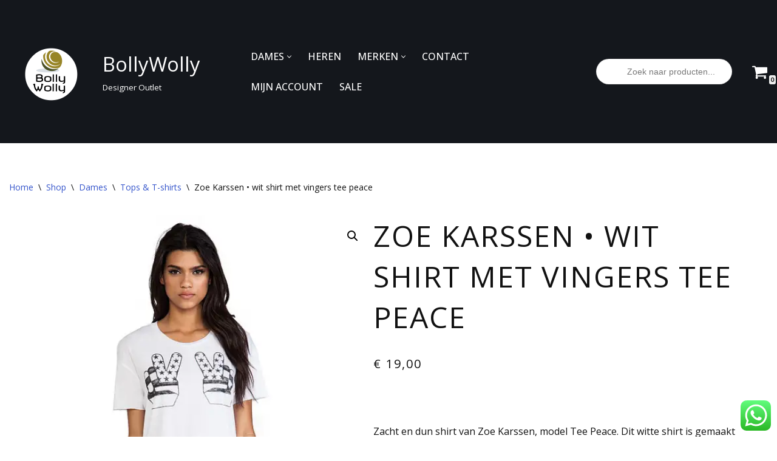

--- FILE ---
content_type: text/html; charset=UTF-8
request_url: https://bollywolly.be/shop/zoe-karssen-wit-shirt-met-vingers-tee-peace/
body_size: 48719
content:
<!DOCTYPE html>
<html class=" optml_no_js " lang="nl-NL">

<head>
	
	<meta charset="UTF-8">
	<meta name="viewport" content="width=device-width, initial-scale=1, minimum-scale=1">
	<link rel="profile" href="https://gmpg.org/xfn/11">
		<meta name='robots' content='index, follow, max-image-preview:large, max-snippet:-1, max-video-preview:-1' />

<!-- Google Tag Manager for WordPress by gtm4wp.com -->
<script data-cfasync="false" data-pagespeed-no-defer>
	var gtm4wp_datalayer_name = "dataLayer";
	var dataLayer = dataLayer || [];
	const gtm4wp_use_sku_instead = 0;
	const gtm4wp_currency = 'EUR';
	const gtm4wp_product_per_impression = 0;
	const gtm4wp_clear_ecommerce = false;
	const gtm4wp_datalayer_max_timeout = 2000;
</script>
<!-- End Google Tag Manager for WordPress by gtm4wp.com --><!-- Google tag (gtag.js) toestemmingsmodus dataLayer toegevoegd door Site Kit -->
<script id="google_gtagjs-js-consent-mode-data-layer">
window.dataLayer = window.dataLayer || [];function gtag(){dataLayer.push(arguments);}
gtag('consent', 'default', {"ad_personalization":"denied","ad_storage":"denied","ad_user_data":"denied","analytics_storage":"denied","functionality_storage":"denied","security_storage":"denied","personalization_storage":"denied","region":["AT","BE","BG","CH","CY","CZ","DE","DK","EE","ES","FI","FR","GB","GR","HR","HU","IE","IS","IT","LI","LT","LU","LV","MT","NL","NO","PL","PT","RO","SE","SI","SK"],"wait_for_update":500});
window._googlesitekitConsentCategoryMap = {"statistics":["analytics_storage"],"marketing":["ad_storage","ad_user_data","ad_personalization"],"functional":["functionality_storage","security_storage"],"preferences":["personalization_storage"]};
window._googlesitekitConsents = {"ad_personalization":"denied","ad_storage":"denied","ad_user_data":"denied","analytics_storage":"denied","functionality_storage":"denied","security_storage":"denied","personalization_storage":"denied","region":["AT","BE","BG","CH","CY","CZ","DE","DK","EE","ES","FI","FR","GB","GR","HR","HU","IE","IS","IT","LI","LT","LU","LV","MT","NL","NO","PL","PT","RO","SE","SI","SK"],"wait_for_update":500};
</script>
<!-- Einde Google tag (gtag.js) toestemmingsmodus dataLayer toegevoegd door Site Kit -->

	<!-- This site is optimized with the Yoast SEO plugin v26.8 - https://yoast.com/product/yoast-seo-wordpress/ -->
	<title>Zoe Karssen • wit shirt met vingers tee peace &#8226; shop BollyWolly</title>
	<meta name="description" content="Zoe Karssen wit shirt. Gratis verzending binnen Belgie en Nederland. Luxe merkkleding kopen met korting tot wel 80%, doe je op BollyWolly!" />
	<link rel="canonical" href="https://bollywolly.be/shop/zoe-karssen-wit-shirt-met-vingers-tee-peace/" />
	<meta property="og:locale" content="nl_NL" />
	<meta property="og:type" content="article" />
	<meta property="og:title" content="Zoe Karssen • wit shirt met vingers tee peace &#8226; shop BollyWolly" />
	<meta property="og:description" content="Zoe Karssen wit shirt. Gratis verzending binnen Belgie en Nederland. Luxe merkkleding kopen met korting tot wel 80%, doe je op BollyWolly!" />
	<meta property="og:url" content="https://bollywolly.be/shop/zoe-karssen-wit-shirt-met-vingers-tee-peace/" />
	<meta property="og:site_name" content="BollyWolly" />
	<meta property="article:publisher" content="https://www.facebook.com/BollyWollyBE/" />
	<meta property="article:modified_time" content="2025-10-10T21:03:55+00:00" />
	<meta property="og:image" content="https://mlb5hcjlf1le.i.optimole.com/w:auto/h:auto/q:mauto/f:best/https://bollywolly.be/wp-content/uploads/2020/04/Zoe-Karssen-shirt-wit-met-twee-vingers-dames-kledng-by-BollyWolly.jpg" />
	<meta property="og:image:width" content="1200" />
	<meta property="og:image:height" content="1200" />
	<meta property="og:image:type" content="image/jpeg" />
	<meta name="twitter:card" content="summary_large_image" />
	<meta name="twitter:site" content="@BollyWollyBE" />
	<meta name="twitter:label1" content="Geschatte leestijd" />
	<meta name="twitter:data1" content="1 minuut" />
	<script type="application/ld+json" class="yoast-schema-graph">{"@context":"https://schema.org","@graph":[{"@type":"WebPage","@id":"https://bollywolly.be/shop/zoe-karssen-wit-shirt-met-vingers-tee-peace/","url":"https://bollywolly.be/shop/zoe-karssen-wit-shirt-met-vingers-tee-peace/","name":"Zoe Karssen • wit shirt met vingers tee peace &#8226; shop BollyWolly","isPartOf":{"@id":"https://bollywolly.be/#website"},"primaryImageOfPage":{"@id":"https://bollywolly.be/shop/zoe-karssen-wit-shirt-met-vingers-tee-peace/#primaryimage"},"image":{"@id":"https://bollywolly.be/shop/zoe-karssen-wit-shirt-met-vingers-tee-peace/#primaryimage"},"thumbnailUrl":"https://mlb5hcjlf1le.i.optimole.com/w:1200/h:1200/q:mauto/f:best/https://bollywolly.be/wp-content/uploads/2020/04/Zoe-Karssen-shirt-wit-met-twee-vingers-dames-kledng-by-BollyWolly.jpg","datePublished":"2020-04-23T19:58:47+00:00","dateModified":"2025-10-10T21:03:55+00:00","description":"Zoe Karssen wit shirt. Gratis verzending binnen Belgie en Nederland. Luxe merkkleding kopen met korting tot wel 80%, doe je op BollyWolly!","breadcrumb":{"@id":"https://bollywolly.be/shop/zoe-karssen-wit-shirt-met-vingers-tee-peace/#breadcrumb"},"inLanguage":"nl-NL","potentialAction":[{"@type":"ReadAction","target":["https://bollywolly.be/shop/zoe-karssen-wit-shirt-met-vingers-tee-peace/"]}]},{"@type":"ImageObject","inLanguage":"nl-NL","@id":"https://bollywolly.be/shop/zoe-karssen-wit-shirt-met-vingers-tee-peace/#primaryimage","url":"https://mlb5hcjlf1le.i.optimole.com/w:1200/h:1200/q:mauto/f:best/https://bollywolly.be/wp-content/uploads/2020/04/Zoe-Karssen-shirt-wit-met-twee-vingers-dames-kledng-by-BollyWolly.jpg","contentUrl":"https://mlb5hcjlf1le.i.optimole.com/w:1200/h:1200/q:mauto/f:best/https://bollywolly.be/wp-content/uploads/2020/04/Zoe-Karssen-shirt-wit-met-twee-vingers-dames-kledng-by-BollyWolly.jpg","width":1200,"height":1200,"caption":"Zoe Karssen • wit shirt met vingers tee peace"},{"@type":"BreadcrumbList","@id":"https://bollywolly.be/shop/zoe-karssen-wit-shirt-met-vingers-tee-peace/#breadcrumb","itemListElement":[{"@type":"ListItem","position":1,"name":"Home","item":"https://bollywolly.be/"},{"@type":"ListItem","position":2,"name":"Shop","item":"https://bollywolly.be/shop/"},{"@type":"ListItem","position":3,"name":"Zoe Karssen • wit shirt met vingers tee peace"}]},{"@type":"WebSite","@id":"https://bollywolly.be/#website","url":"https://bollywolly.be/","name":"BollyWolly","description":"Designer Outlet","publisher":{"@id":"https://bollywolly.be/#organization"},"potentialAction":[{"@type":"SearchAction","target":{"@type":"EntryPoint","urlTemplate":"https://bollywolly.be/?s={search_term_string}"},"query-input":{"@type":"PropertyValueSpecification","valueRequired":true,"valueName":"search_term_string"}}],"inLanguage":"nl-NL"},{"@type":"Organization","@id":"https://bollywolly.be/#organization","name":"BollyWolly","url":"https://bollywolly.be/","logo":{"@type":"ImageObject","inLanguage":"nl-NL","@id":"https://bollywolly.be/#/schema/logo/image/","url":"https://mlb5hcjlf1le.i.optimole.com/w:155/h:119/q:mauto/f:best/https://bollywolly.be/wp-content/uploads/2017/07/cropped-logo-aangepast-Bollywolly-3.png","contentUrl":"https://mlb5hcjlf1le.i.optimole.com/w:155/h:119/q:mauto/f:best/https://bollywolly.be/wp-content/uploads/2017/07/cropped-logo-aangepast-Bollywolly-3.png","width":155,"height":119,"caption":"BollyWolly"},"image":{"@id":"https://bollywolly.be/#/schema/logo/image/"},"sameAs":["https://www.facebook.com/BollyWollyBE/","https://x.com/BollyWollyBE","https://www.instagram.com/bollywollybe/","http://www.pinterest.com/bollywollyBE"]}]}</script>
	<!-- / Yoast SEO plugin. -->


<link rel='dns-prefetch' href='//www.dwin1.com' />
<link rel='dns-prefetch' href='//www.googletagmanager.com' />
<link rel='dns-prefetch' href='//fonts.googleapis.com' />
<link rel='dns-prefetch' href='//mlb5hcjlf1le.i.optimole.com' />
<link rel='preconnect' href='https://mlb5hcjlf1le.i.optimole.com' />
<link rel="alternate" type="application/rss+xml" title="BollyWolly &raquo; feed" href="https://bollywolly.be/feed/" />
<link rel="alternate" type="application/rss+xml" title="BollyWolly &raquo; reacties feed" href="https://bollywolly.be/comments/feed/" />
<link rel="alternate" title="oEmbed (JSON)" type="application/json+oembed" href="https://bollywolly.be/wp-json/oembed/1.0/embed?url=https%3A%2F%2Fbollywolly.be%2Fshop%2Fzoe-karssen-wit-shirt-met-vingers-tee-peace%2F" />
<link rel="alternate" title="oEmbed (XML)" type="text/xml+oembed" href="https://bollywolly.be/wp-json/oembed/1.0/embed?url=https%3A%2F%2Fbollywolly.be%2Fshop%2Fzoe-karssen-wit-shirt-met-vingers-tee-peace%2F&#038;format=xml" />
<style id='wp-img-auto-sizes-contain-inline-css'>
img:is([sizes=auto i],[sizes^="auto," i]){contain-intrinsic-size:3000px 1500px}
/*# sourceURL=wp-img-auto-sizes-contain-inline-css */
</style>
<link rel='stylesheet' id='ht_ctc_main_css-css' href='https://mlb5hcjlf1le.i.optimole.com/f:css/q:mauto/m:1/https://bollywolly.be/wp-content/plugins/click-to-chat-for-whatsapp/new/inc/assets/css/main.css?ver=4.36' media='all' />
<style id='wp-emoji-styles-inline-css'>

	img.wp-smiley, img.emoji {
		display: inline !important;
		border: none !important;
		box-shadow: none !important;
		height: 1em !important;
		width: 1em !important;
		margin: 0 0.07em !important;
		vertical-align: -0.1em !important;
		background: none !important;
		padding: 0 !important;
	}
/*# sourceURL=wp-emoji-styles-inline-css */
</style>
<link rel='stylesheet' id='wp-block-library-css' href='https://mlb5hcjlf1le.i.optimole.com/f:css/q:mauto/m:1/https://bollywolly.be/wp-includes/css/dist/block-library/style.min.css?ver=d40a0171244bd3cd8d891b1127b712e8' media='all' />
<style id='classic-theme-styles-inline-css'>
/*! This file is auto-generated */
.wp-block-button__link{color:#fff;background-color:#32373c;border-radius:9999px;box-shadow:none;text-decoration:none;padding:calc(.667em + 2px) calc(1.333em + 2px);font-size:1.125em}.wp-block-file__button{background:#32373c;color:#fff;text-decoration:none}
/*# sourceURL=/wp-includes/css/classic-themes.min.css */
</style>
<style id='global-styles-inline-css'>
:root{--wp--preset--aspect-ratio--square: 1;--wp--preset--aspect-ratio--4-3: 4/3;--wp--preset--aspect-ratio--3-4: 3/4;--wp--preset--aspect-ratio--3-2: 3/2;--wp--preset--aspect-ratio--2-3: 2/3;--wp--preset--aspect-ratio--16-9: 16/9;--wp--preset--aspect-ratio--9-16: 9/16;--wp--preset--color--black: #000000;--wp--preset--color--cyan-bluish-gray: #abb8c3;--wp--preset--color--white: #ffffff;--wp--preset--color--pale-pink: #f78da7;--wp--preset--color--vivid-red: #cf2e2e;--wp--preset--color--luminous-vivid-orange: #ff6900;--wp--preset--color--luminous-vivid-amber: #fcb900;--wp--preset--color--light-green-cyan: #7bdcb5;--wp--preset--color--vivid-green-cyan: #00d084;--wp--preset--color--pale-cyan-blue: #8ed1fc;--wp--preset--color--vivid-cyan-blue: #0693e3;--wp--preset--color--vivid-purple: #9b51e0;--wp--preset--color--neve-link-color: var(--nv-primary-accent);--wp--preset--color--neve-link-hover-color: var(--nv-secondary-accent);--wp--preset--color--nv-site-bg: var(--nv-site-bg);--wp--preset--color--nv-light-bg: var(--nv-light-bg);--wp--preset--color--nv-dark-bg: var(--nv-dark-bg);--wp--preset--color--neve-text-color: var(--nv-text-color);--wp--preset--color--nv-text-dark-bg: var(--nv-text-dark-bg);--wp--preset--color--nv-c-1: var(--nv-c-1);--wp--preset--color--nv-c-2: var(--nv-c-2);--wp--preset--gradient--vivid-cyan-blue-to-vivid-purple: linear-gradient(135deg,rgb(6,147,227) 0%,rgb(155,81,224) 100%);--wp--preset--gradient--light-green-cyan-to-vivid-green-cyan: linear-gradient(135deg,rgb(122,220,180) 0%,rgb(0,208,130) 100%);--wp--preset--gradient--luminous-vivid-amber-to-luminous-vivid-orange: linear-gradient(135deg,rgb(252,185,0) 0%,rgb(255,105,0) 100%);--wp--preset--gradient--luminous-vivid-orange-to-vivid-red: linear-gradient(135deg,rgb(255,105,0) 0%,rgb(207,46,46) 100%);--wp--preset--gradient--very-light-gray-to-cyan-bluish-gray: linear-gradient(135deg,rgb(238,238,238) 0%,rgb(169,184,195) 100%);--wp--preset--gradient--cool-to-warm-spectrum: linear-gradient(135deg,rgb(74,234,220) 0%,rgb(151,120,209) 20%,rgb(207,42,186) 40%,rgb(238,44,130) 60%,rgb(251,105,98) 80%,rgb(254,248,76) 100%);--wp--preset--gradient--blush-light-purple: linear-gradient(135deg,rgb(255,206,236) 0%,rgb(152,150,240) 100%);--wp--preset--gradient--blush-bordeaux: linear-gradient(135deg,rgb(254,205,165) 0%,rgb(254,45,45) 50%,rgb(107,0,62) 100%);--wp--preset--gradient--luminous-dusk: linear-gradient(135deg,rgb(255,203,112) 0%,rgb(199,81,192) 50%,rgb(65,88,208) 100%);--wp--preset--gradient--pale-ocean: linear-gradient(135deg,rgb(255,245,203) 0%,rgb(182,227,212) 50%,rgb(51,167,181) 100%);--wp--preset--gradient--electric-grass: linear-gradient(135deg,rgb(202,248,128) 0%,rgb(113,206,126) 100%);--wp--preset--gradient--midnight: linear-gradient(135deg,rgb(2,3,129) 0%,rgb(40,116,252) 100%);--wp--preset--font-size--small: 13px;--wp--preset--font-size--medium: 20px;--wp--preset--font-size--large: 36px;--wp--preset--font-size--x-large: 42px;--wp--preset--spacing--20: 0.44rem;--wp--preset--spacing--30: 0.67rem;--wp--preset--spacing--40: 1rem;--wp--preset--spacing--50: 1.5rem;--wp--preset--spacing--60: 2.25rem;--wp--preset--spacing--70: 3.38rem;--wp--preset--spacing--80: 5.06rem;--wp--preset--shadow--natural: 6px 6px 9px rgba(0, 0, 0, 0.2);--wp--preset--shadow--deep: 12px 12px 50px rgba(0, 0, 0, 0.4);--wp--preset--shadow--sharp: 6px 6px 0px rgba(0, 0, 0, 0.2);--wp--preset--shadow--outlined: 6px 6px 0px -3px rgb(255, 255, 255), 6px 6px rgb(0, 0, 0);--wp--preset--shadow--crisp: 6px 6px 0px rgb(0, 0, 0);}:where(.is-layout-flex){gap: 0.5em;}:where(.is-layout-grid){gap: 0.5em;}body .is-layout-flex{display: flex;}.is-layout-flex{flex-wrap: wrap;align-items: center;}.is-layout-flex > :is(*, div){margin: 0;}body .is-layout-grid{display: grid;}.is-layout-grid > :is(*, div){margin: 0;}:where(.wp-block-columns.is-layout-flex){gap: 2em;}:where(.wp-block-columns.is-layout-grid){gap: 2em;}:where(.wp-block-post-template.is-layout-flex){gap: 1.25em;}:where(.wp-block-post-template.is-layout-grid){gap: 1.25em;}.has-black-color{color: var(--wp--preset--color--black) !important;}.has-cyan-bluish-gray-color{color: var(--wp--preset--color--cyan-bluish-gray) !important;}.has-white-color{color: var(--wp--preset--color--white) !important;}.has-pale-pink-color{color: var(--wp--preset--color--pale-pink) !important;}.has-vivid-red-color{color: var(--wp--preset--color--vivid-red) !important;}.has-luminous-vivid-orange-color{color: var(--wp--preset--color--luminous-vivid-orange) !important;}.has-luminous-vivid-amber-color{color: var(--wp--preset--color--luminous-vivid-amber) !important;}.has-light-green-cyan-color{color: var(--wp--preset--color--light-green-cyan) !important;}.has-vivid-green-cyan-color{color: var(--wp--preset--color--vivid-green-cyan) !important;}.has-pale-cyan-blue-color{color: var(--wp--preset--color--pale-cyan-blue) !important;}.has-vivid-cyan-blue-color{color: var(--wp--preset--color--vivid-cyan-blue) !important;}.has-vivid-purple-color{color: var(--wp--preset--color--vivid-purple) !important;}.has-neve-link-color-color{color: var(--wp--preset--color--neve-link-color) !important;}.has-neve-link-hover-color-color{color: var(--wp--preset--color--neve-link-hover-color) !important;}.has-nv-site-bg-color{color: var(--wp--preset--color--nv-site-bg) !important;}.has-nv-light-bg-color{color: var(--wp--preset--color--nv-light-bg) !important;}.has-nv-dark-bg-color{color: var(--wp--preset--color--nv-dark-bg) !important;}.has-neve-text-color-color{color: var(--wp--preset--color--neve-text-color) !important;}.has-nv-text-dark-bg-color{color: var(--wp--preset--color--nv-text-dark-bg) !important;}.has-nv-c-1-color{color: var(--wp--preset--color--nv-c-1) !important;}.has-nv-c-2-color{color: var(--wp--preset--color--nv-c-2) !important;}.has-black-background-color{background-color: var(--wp--preset--color--black) !important;}.has-cyan-bluish-gray-background-color{background-color: var(--wp--preset--color--cyan-bluish-gray) !important;}.has-white-background-color{background-color: var(--wp--preset--color--white) !important;}.has-pale-pink-background-color{background-color: var(--wp--preset--color--pale-pink) !important;}.has-vivid-red-background-color{background-color: var(--wp--preset--color--vivid-red) !important;}.has-luminous-vivid-orange-background-color{background-color: var(--wp--preset--color--luminous-vivid-orange) !important;}.has-luminous-vivid-amber-background-color{background-color: var(--wp--preset--color--luminous-vivid-amber) !important;}.has-light-green-cyan-background-color{background-color: var(--wp--preset--color--light-green-cyan) !important;}.has-vivid-green-cyan-background-color{background-color: var(--wp--preset--color--vivid-green-cyan) !important;}.has-pale-cyan-blue-background-color{background-color: var(--wp--preset--color--pale-cyan-blue) !important;}.has-vivid-cyan-blue-background-color{background-color: var(--wp--preset--color--vivid-cyan-blue) !important;}.has-vivid-purple-background-color{background-color: var(--wp--preset--color--vivid-purple) !important;}.has-neve-link-color-background-color{background-color: var(--wp--preset--color--neve-link-color) !important;}.has-neve-link-hover-color-background-color{background-color: var(--wp--preset--color--neve-link-hover-color) !important;}.has-nv-site-bg-background-color{background-color: var(--wp--preset--color--nv-site-bg) !important;}.has-nv-light-bg-background-color{background-color: var(--wp--preset--color--nv-light-bg) !important;}.has-nv-dark-bg-background-color{background-color: var(--wp--preset--color--nv-dark-bg) !important;}.has-neve-text-color-background-color{background-color: var(--wp--preset--color--neve-text-color) !important;}.has-nv-text-dark-bg-background-color{background-color: var(--wp--preset--color--nv-text-dark-bg) !important;}.has-nv-c-1-background-color{background-color: var(--wp--preset--color--nv-c-1) !important;}.has-nv-c-2-background-color{background-color: var(--wp--preset--color--nv-c-2) !important;}.has-black-border-color{border-color: var(--wp--preset--color--black) !important;}.has-cyan-bluish-gray-border-color{border-color: var(--wp--preset--color--cyan-bluish-gray) !important;}.has-white-border-color{border-color: var(--wp--preset--color--white) !important;}.has-pale-pink-border-color{border-color: var(--wp--preset--color--pale-pink) !important;}.has-vivid-red-border-color{border-color: var(--wp--preset--color--vivid-red) !important;}.has-luminous-vivid-orange-border-color{border-color: var(--wp--preset--color--luminous-vivid-orange) !important;}.has-luminous-vivid-amber-border-color{border-color: var(--wp--preset--color--luminous-vivid-amber) !important;}.has-light-green-cyan-border-color{border-color: var(--wp--preset--color--light-green-cyan) !important;}.has-vivid-green-cyan-border-color{border-color: var(--wp--preset--color--vivid-green-cyan) !important;}.has-pale-cyan-blue-border-color{border-color: var(--wp--preset--color--pale-cyan-blue) !important;}.has-vivid-cyan-blue-border-color{border-color: var(--wp--preset--color--vivid-cyan-blue) !important;}.has-vivid-purple-border-color{border-color: var(--wp--preset--color--vivid-purple) !important;}.has-neve-link-color-border-color{border-color: var(--wp--preset--color--neve-link-color) !important;}.has-neve-link-hover-color-border-color{border-color: var(--wp--preset--color--neve-link-hover-color) !important;}.has-nv-site-bg-border-color{border-color: var(--wp--preset--color--nv-site-bg) !important;}.has-nv-light-bg-border-color{border-color: var(--wp--preset--color--nv-light-bg) !important;}.has-nv-dark-bg-border-color{border-color: var(--wp--preset--color--nv-dark-bg) !important;}.has-neve-text-color-border-color{border-color: var(--wp--preset--color--neve-text-color) !important;}.has-nv-text-dark-bg-border-color{border-color: var(--wp--preset--color--nv-text-dark-bg) !important;}.has-nv-c-1-border-color{border-color: var(--wp--preset--color--nv-c-1) !important;}.has-nv-c-2-border-color{border-color: var(--wp--preset--color--nv-c-2) !important;}.has-vivid-cyan-blue-to-vivid-purple-gradient-background{background: var(--wp--preset--gradient--vivid-cyan-blue-to-vivid-purple) !important;}.has-light-green-cyan-to-vivid-green-cyan-gradient-background{background: var(--wp--preset--gradient--light-green-cyan-to-vivid-green-cyan) !important;}.has-luminous-vivid-amber-to-luminous-vivid-orange-gradient-background{background: var(--wp--preset--gradient--luminous-vivid-amber-to-luminous-vivid-orange) !important;}.has-luminous-vivid-orange-to-vivid-red-gradient-background{background: var(--wp--preset--gradient--luminous-vivid-orange-to-vivid-red) !important;}.has-very-light-gray-to-cyan-bluish-gray-gradient-background{background: var(--wp--preset--gradient--very-light-gray-to-cyan-bluish-gray) !important;}.has-cool-to-warm-spectrum-gradient-background{background: var(--wp--preset--gradient--cool-to-warm-spectrum) !important;}.has-blush-light-purple-gradient-background{background: var(--wp--preset--gradient--blush-light-purple) !important;}.has-blush-bordeaux-gradient-background{background: var(--wp--preset--gradient--blush-bordeaux) !important;}.has-luminous-dusk-gradient-background{background: var(--wp--preset--gradient--luminous-dusk) !important;}.has-pale-ocean-gradient-background{background: var(--wp--preset--gradient--pale-ocean) !important;}.has-electric-grass-gradient-background{background: var(--wp--preset--gradient--electric-grass) !important;}.has-midnight-gradient-background{background: var(--wp--preset--gradient--midnight) !important;}.has-small-font-size{font-size: var(--wp--preset--font-size--small) !important;}.has-medium-font-size{font-size: var(--wp--preset--font-size--medium) !important;}.has-large-font-size{font-size: var(--wp--preset--font-size--large) !important;}.has-x-large-font-size{font-size: var(--wp--preset--font-size--x-large) !important;}
:where(.wp-block-post-template.is-layout-flex){gap: 1.25em;}:where(.wp-block-post-template.is-layout-grid){gap: 1.25em;}
:where(.wp-block-term-template.is-layout-flex){gap: 1.25em;}:where(.wp-block-term-template.is-layout-grid){gap: 1.25em;}
:where(.wp-block-columns.is-layout-flex){gap: 2em;}:where(.wp-block-columns.is-layout-grid){gap: 2em;}
:root :where(.wp-block-pullquote){font-size: 1.5em;line-height: 1.6;}
/*# sourceURL=global-styles-inline-css */
</style>
<link rel='stylesheet' id='turbosmtp-css' href='https://mlb5hcjlf1le.i.optimole.com/f:css/q:mauto/m:1/https://bollywolly.be/wp-content/plugins/turbosmtp/public/css/turbosmtp-public.css?ver=4.9.7' media='all' />
<link rel='stylesheet' id='photoswipe-css' href='https://mlb5hcjlf1le.i.optimole.com/f:css/q:mauto/m:1/https://bollywolly.be/wp-content/plugins/woocommerce/assets/css/photoswipe/photoswipe.min.css?ver=10.4.3' media='all' />
<style id='photoswipe-inline-css'>
.pswp{z-index:100000 !important;}
/*# sourceURL=photoswipe-inline-css */
</style>
<link rel='stylesheet' id='photoswipe-default-skin-css' href='https://mlb5hcjlf1le.i.optimole.com/f:css/q:mauto/m:1/https://bollywolly.be/wp-content/plugins/woocommerce/assets/css/photoswipe/default-skin/default-skin.min.css?ver=10.4.3' media='all' />
<link rel='stylesheet' id='woocommerce-layout-css' href='https://mlb5hcjlf1le.i.optimole.com/f:css/q:mauto/m:1/https://bollywolly.be/wp-content/plugins/woocommerce/assets/css/woocommerce-layout.css?ver=10.4.3' media='all' />
<link rel='stylesheet' id='woocommerce-smallscreen-css' href='https://mlb5hcjlf1le.i.optimole.com/f:css/q:mauto/m:1/https://bollywolly.be/wp-content/plugins/woocommerce/assets/css/woocommerce-smallscreen.css?ver=10.4.3' media='only screen and (max-width: 768px)' />
<link rel='stylesheet' id='woocommerce-general-css' href='https://mlb5hcjlf1le.i.optimole.com/f:css/q:mauto/m:1/https://bollywolly.be/wp-content/plugins/woocommerce/assets/css/woocommerce.css?ver=10.4.3' media='all' />
<style id='woocommerce-inline-inline-css'>
.woocommerce form .form-row .required { visibility: visible; }
/*# sourceURL=woocommerce-inline-inline-css */
</style>
<link rel='stylesheet' id='cmplz-general-css' href='https://mlb5hcjlf1le.i.optimole.com/f:css/q:mauto/m:1/https://bollywolly.be/wp-content/plugins/complianz-gdpr-premium/assets/css/cookieblocker.min.css?ver=1762002708' media='all' />
<link rel='stylesheet' id='brands-styles-css' href='https://mlb5hcjlf1le.i.optimole.com/f:css/q:mauto/m:1/https://bollywolly.be/wp-content/plugins/woocommerce/assets/css/brands.css?ver=10.4.3' media='all' />
<link rel='stylesheet' id='dgwt-wcas-style-css' href='https://mlb5hcjlf1le.i.optimole.com/f:css/q:mauto/m:1/https://bollywolly.be/wp-content/plugins/ajax-search-for-woocommerce/assets/css/style.min.css?ver=1.32.2' media='all' />
<link rel='stylesheet' id='neve-woocommerce-css' href='https://mlb5hcjlf1le.i.optimole.com/f:css/q:mauto/m:1/https://bollywolly.be/wp-content/themes/neve/assets/css/woocommerce.min.css?ver=4.2.2' media='all' />
<link rel='stylesheet' id='neve-style-css' href='https://mlb5hcjlf1le.i.optimole.com/f:css/q:mauto/m:1/https://bollywolly.be/wp-content/themes/neve/style-main-new.min.css?ver=4.2.2' media='all' />
<style id='neve-style-inline-css'>
.is-menu-sidebar .header-menu-sidebar { visibility: visible; }.is-menu-sidebar.menu_sidebar_slide_left .header-menu-sidebar { transform: translate3d(0, 0, 0); left: 0; }.is-menu-sidebar.menu_sidebar_slide_right .header-menu-sidebar { transform: translate3d(0, 0, 0); right: 0; }.is-menu-sidebar.menu_sidebar_pull_right .header-menu-sidebar, .is-menu-sidebar.menu_sidebar_pull_left .header-menu-sidebar { transform: translateX(0); }.is-menu-sidebar.menu_sidebar_dropdown .header-menu-sidebar { height: auto; }.is-menu-sidebar.menu_sidebar_dropdown .header-menu-sidebar-inner { max-height: 400px; padding: 20px 0; }.is-menu-sidebar.menu_sidebar_full_canvas .header-menu-sidebar { opacity: 1; }.header-menu-sidebar .menu-item-nav-search:not(.floating) { pointer-events: none; }.header-menu-sidebar .menu-item-nav-search .is-menu-sidebar { pointer-events: unset; }
.nv-meta-list li.meta:not(:last-child):after { content:"/" }.nv-meta-list .no-mobile{
			display:none;
		}.nv-meta-list li.last::after{
			content: ""!important;
		}@media (min-width: 769px) {
			.nv-meta-list .no-mobile {
				display: inline-block;
			}
			.nv-meta-list li.last:not(:last-child)::after {
		 		content: "/" !important;
			}
		}
.nav-ul li .caret svg, .nav-ul li .caret img{width:var(--smiconsize, 0.5em);height:var(--smiconsize, 0.5em);}.nav-ul .sub-menu li {border-style: var(--itembstyle);}
 :root{ --container: 748px;--postwidth:100%; --primarybtnbg: var(--nv-c-1); --primarybtnhoverbg: var(--nv-c-2); --primarybtncolor: var(--nv-text-dark-bg); --secondarybtncolor: var(--nv-primary-accent); --primarybtnhovercolor: #ffffff; --secondarybtnhovercolor: var(--nv-primary-accent);--primarybtnborderradius:3px;--secondarybtnborderradius:3px;--secondarybtnborderwidth:3px;--btnpadding:12px;--primarybtnpadding:12px;--secondarybtnpadding:calc(12px - 3px); --btnfontweight: 600; --bodyfontfamily: "Open Sans"; --bodyfontsize: 15px; --bodylineheight: 1.6em; --bodyletterspacing: 0px; --bodyfontweight: 400; --bodytexttransform: none; --headingsfontfamily: "Open Sans"; --h1fontsize: 1.5em; --h1fontweight: 400; --h1lineheight: 1.4em; --h1letterspacing: 0px; --h1texttransform: uppercase; --h2fontsize: 1.3px; --h2fontweight: 400; --h2lineheight: 1.4em; --h2letterspacing: 0px; --h2texttransform: uppercase; --h3fontsize: 1.1em; --h3fontweight: 400; --h3lineheight: 1.4em; --h3letterspacing: 0px; --h3texttransform: uppercase; --h4fontsize: 1em; --h4fontweight: 400; --h4lineheight: 1.4em; --h4letterspacing: 0px; --h4texttransform: none; --h5fontsize: 0.75em; --h5fontweight: 400; --h5lineheight: 1.4em; --h5letterspacing: 0px; --h5texttransform: none; --h6fontsize: 0.75em; --h6fontweight: 400; --h6lineheight: 1.4em; --h6letterspacing: 0px; --h6texttransform: uppercase;--formfieldborderwidth:2px;--formfieldborderradius:3px; --formfieldbgcolor: var(--nv-site-bg); --formfieldbordercolor: #dddddd; --formfieldcolor: var(--nv-text-color);--formfieldpadding:14px; --shopcoltemplate: 2; } .nv-index-posts{ --borderradius:0px; } .has-neve-button-color-color{ color: var(--nv-c-1)!important; } .has-neve-button-color-background-color{ background-color: var(--nv-c-1)!important; } .single-post-container .alignfull > [class*="__inner-container"], .single-post-container .alignwide > [class*="__inner-container"]{ max-width:718px } .single-product .alignfull > [class*="__inner-container"], .single-product .alignwide > [class*="__inner-container"]{ max-width:718px } .nv-meta-list{ --avatarsize: 20px; } .single .nv-meta-list{ --avatarsize: 20px; } .neve-main{ --boxshadow:0 3px 6px -5px rgba(0, 0, 0, 0.1), 0 4px 8px rgba(0, 0, 0, 0.1); } .nv-is-boxed.nv-comments-wrap{ --padding:20px; } .nv-is-boxed.comment-respond{ --padding:20px; } .nv-single-post-wrap{ --spacing: 60px; } .single:not(.single-product), .page{ --c-vspace:0 0 0 0;; } .scroll-to-top{ --color: var(--nv-text-dark-bg);--padding:8px 10px; --borderradius: 3px; --bgcolor: var(--nv-primary-accent); --hovercolor: var(--nv-text-dark-bg); --hoverbgcolor: var(--nv-primary-accent);--size:16px; } .global-styled{ --bgcolor: var(--nv-site-bg); } .header-top{ --height:60px; --rowbcolor: var(--nv-light-bg); --color: var(--nv-site-bg); --bgcolor: var(--nv-dark-bg); } .header-main{ --height:60px; --rowbcolor: var(--nv-light-bg); --color: var(--nv-text-dark-bg); --bgcolor: var(--nv-dark-bg); } .header-bottom{ --rowbcolor: var(--nv-light-bg); --color: var(--nv-text-color); --bgcolor: #ffffff; } .header-menu-sidebar-bg{ --justify: flex-start; --textalign: left;--flexg: 1;--wrapdropdownwidth: auto; --color: var(--nv-text-dark-bg); --bgcolor: #24292e; } .header-menu-sidebar{ width: 360px; } .builder-item--logo{ --maxwidth: 34px; --fs: 24px;--padding:10px 0 10px 0;;--margin:-2px; --textalign: left;--justify: flex-start; } .builder-item--nav-icon,.header-menu-sidebar .close-sidebar-panel .navbar-toggle{ --borderradius:0; } .builder-item--nav-icon{ --label-margin:0 5px 0 0;;--padding:10px 15px;--margin:0; } .builder-item--primary-menu{ --color: var(--nv-text-dark-bg); --hovercolor: var(--nv-text-dark-bg); --hovertextcolor: var(--nv-text-color); --activecolor: var(--nv-text-dark-bg); --spacing: 20px; --height: 25px; --smiconsize: 7px;--padding:0;--margin:0; --fontfamily: "Open Sans"; --fontsize: 1em; --lineheight: 1.6; --letterspacing: 0px; --fontweight: 500; --texttransform: none; --iconsize: 1em; } .builder-item--primary-menu .sub-menu{ --bstyle: none; --itembstyle: none; } .hfg-is-group.has-primary-menu .inherit-ff{ --inheritedff: Open Sans; --inheritedfw: 500; } .builder-item--custom_html{ --padding:0;--margin:-12px; --fontsize: 16px; --lineheight: 2em; --letterspacing: 0px; --fontweight: 200; --texttransform: none; --iconsize: 16px; --textalign: right;--justify: flex-end; } .builder-item--header_cart_icon{ --iconsize: 27px; --labelsize: 20px; --color: var(--nv-text-dark-bg); --hovercolor: var(--nv-text-dark-bg);--padding:0 10px;--margin:0; } .footer-top-inner .row{ grid-template-columns:repeat(4, 1fr); --valign: flex-start; } .footer-top{ --rowbcolor: var(--nv-light-bg); --color: var(--nv-text-dark-bg); --bgcolor: var(--nv-dark-bg); } .footer-main-inner .row{ grid-template-columns:1fr 1fr 1fr; --valign: flex-start; } .footer-main{ --rowbcolor: var(--nv-light-bg); --color: var(--nv-text-color); --bgcolor: var(--nv-site-bg); } .footer-bottom-inner .row{ grid-template-columns:1fr; --valign: flex-start; } .footer-bottom{ --rowbcolor: var(--nv-light-bg); --color: var(--nv-text-dark-bg); --bgcolor: var(--nv-dark-bg); } .builder-item--footer-one-widgets{ --padding:0;--margin:0; --textalign: left;--justify: flex-start; } .builder-item--footer-two-widgets{ --padding:0;--margin:0; --textalign: left;--justify: flex-start; } .builder-item--footer-three-widgets{ --padding:0;--margin:0; --textalign: left;--justify: flex-start; } .builder-item--footer-four-widgets{ --padding:0;--margin:0; --textalign: left;--justify: flex-start; } .builder-item--footer_copyright{ --color: var(--nv-text-dark-bg);--padding:0;--margin:0; --fontsize: 1em; --lineheight: 1.6; --letterspacing: 0px; --fontweight: 500; --texttransform: none; --iconsize: 1em; --textalign: left;--justify: flex-start; } .page_header-top{ --rowbcolor: var(--nv-light-bg); --color: var(--nv-primary-accent); --bgcolor: var(--nv-site-bg); } .page_header-bottom{ --rowbcolor: var(--nv-light-bg); --color: var(--nv-text-color); --bgcolor: var(--nv-site-bg); } @media(min-width: 576px){ :root{ --container: 992px;--postwidth:100%;--btnpadding:12px;--primarybtnpadding:12px;--secondarybtnpadding:calc(12px - 3px); --bodyfontsize: 16px; --bodylineheight: 1.6em; --bodyletterspacing: 0px; --h1fontsize: 1.5em; --h1lineheight: 1.4em; --h1letterspacing: 0px; --h2fontsize: 1.3em; --h2lineheight: 1.4em; --h2letterspacing: 0px; --h3fontsize: 1.1em; --h3lineheight: 1.4em; --h3letterspacing: 0px; --h4fontsize: 1em; --h4lineheight: 1.4em; --h4letterspacing: 0px; --h5fontsize: 0.75em; --h5lineheight: 1.4em; --h5letterspacing: 0px; --h6fontsize: 0.75em; --h6lineheight: 1.4em; --h6letterspacing: 0px; --shopcoltemplate: 2; } .single-post-container .alignfull > [class*="__inner-container"], .single-post-container .alignwide > [class*="__inner-container"]{ max-width:962px } .single-product .alignfull > [class*="__inner-container"], .single-product .alignwide > [class*="__inner-container"]{ max-width:962px } .nv-meta-list{ --avatarsize: 20px; } .single .nv-meta-list{ --avatarsize: 20px; } .nv-is-boxed.nv-comments-wrap{ --padding:30px; } .nv-is-boxed.comment-respond{ --padding:30px; } .nv-single-post-wrap{ --spacing: 60px; } .single:not(.single-product), .page{ --c-vspace:0 0 0 0;; } .scroll-to-top{ --padding:8px 10px;--size:16px; } .header-menu-sidebar-bg{ --justify: flex-start; --textalign: left;--flexg: 1;--wrapdropdownwidth: auto; } .header-menu-sidebar{ width: 360px; } .builder-item--logo{ --maxwidth: 32px; --fs: 24px;--padding:10px 0;--margin:0; --textalign: left;--justify: flex-start; } .builder-item--nav-icon{ --label-margin:0 5px 0 0;;--padding:10px 15px;--margin:0; } .builder-item--primary-menu{ --spacing: 20px; --height: 25px; --smiconsize: 7px;--padding:0;--margin:0; --fontsize: 1em; --lineheight: 1.6; --letterspacing: 0px; --iconsize: 1em; } .builder-item--custom_html{ --padding:0;--margin:0; --fontsize: 1em; --lineheight: 1.6em; --letterspacing: 0px; --iconsize: 1em; --textalign: left;--justify: flex-start; } .builder-item--header_cart_icon{ --padding:0 10px 0 10px;;--margin:0; } .builder-item--footer-one-widgets{ --padding:0;--margin:0; --textalign: left;--justify: flex-start; } .builder-item--footer-two-widgets{ --padding:0;--margin:0; --textalign: left;--justify: flex-start; } .builder-item--footer-three-widgets{ --padding:0;--margin:0; --textalign: left;--justify: flex-start; } .builder-item--footer-four-widgets{ --padding:0;--margin:0; --textalign: left;--justify: flex-start; } .builder-item--footer_copyright{ --padding:0;--margin:0; --fontsize: 1em; --lineheight: 1.6; --letterspacing: 0px; --iconsize: 1em; --textalign: left;--justify: flex-start; } }@media(min-width: 960px){ :root{ --container: 1600px;--postwidth:100%;--btnpadding:15px 25px;--primarybtnpadding:15px 25px;--secondarybtnpadding:calc(15px - 3px) calc(25px - 3px); --btnfs: 14px; --btnlineheight: 1em; --btnletterspacing: 2px; --bodyfontsize: 16px; --bodylineheight: 1.6em; --bodyletterspacing: 0px; --h1fontsize: 3em; --h1lineheight: 1.4em; --h1letterspacing: 2px; --h2fontsize: 2em; --h2lineheight: 1.4em; --h2letterspacing: 2px; --h3fontsize: 1.5em; --h3lineheight: 1.4em; --h3letterspacing: 0px; --h4fontsize: 1.25em; --h4lineheight: 1.4em; --h4letterspacing: 0px; --h5fontsize: 1em; --h5lineheight: 1.4em; --h5letterspacing: 0px; --h6fontsize: 1em; --h6lineheight: 1.4em; --h6letterspacing: 0px; --shopcoltemplate: 3; } .nv-index-posts{ --postcoltemplate:35fr 65fr; } body:not(.single):not(.archive):not(.blog):not(.search):not(.error404) .neve-main > .container .col, body.post-type-archive-course .neve-main > .container .col, body.post-type-archive-llms_membership .neve-main > .container .col{ max-width: 100%; } body:not(.single):not(.archive):not(.blog):not(.search):not(.error404) .nv-sidebar-wrap, body.post-type-archive-course .nv-sidebar-wrap, body.post-type-archive-llms_membership .nv-sidebar-wrap{ max-width: 0%; } .neve-main > .archive-container .nv-index-posts.col{ max-width: 100%; } .neve-main > .archive-container .nv-sidebar-wrap{ max-width: 0%; } .neve-main > .single-post-container .nv-single-post-wrap.col{ max-width: 70%; } .single-post-container .alignfull > [class*="__inner-container"], .single-post-container .alignwide > [class*="__inner-container"]{ max-width:1090px } .container-fluid.single-post-container .alignfull > [class*="__inner-container"], .container-fluid.single-post-container .alignwide > [class*="__inner-container"]{ max-width:calc(70% + 15px) } .neve-main > .single-post-container .nv-sidebar-wrap{ max-width: 30%; } .archive.woocommerce .neve-main > .shop-container .nv-shop.col{ max-width: 70%; } .archive.woocommerce .neve-main > .shop-container .nv-sidebar-wrap{ max-width: 30%; } .single-product .neve-main > .shop-container .nv-shop.col{ max-width: 100%; } .single-product .alignfull > [class*="__inner-container"], .single-product .alignwide > [class*="__inner-container"]{ max-width:1570px } .single-product .container-fluid .alignfull > [class*="__inner-container"], .single-product .alignwide > [class*="__inner-container"]{ max-width:calc(100% + 15px) } .single-product .neve-main > .shop-container .nv-sidebar-wrap{ max-width: 0%; } .nv-meta-list{ --avatarsize: 20px; } .single .nv-meta-list{ --avatarsize: 20px; } .blog .blog-entry-title, .archive .blog-entry-title{ --fontsize: 32px; } .nv-is-boxed.nv-comments-wrap{ --padding:40px; } .nv-is-boxed.comment-respond{ --padding:40px; } .nv-single-post-wrap{ --spacing: 60px; } .single:not(.single-product), .page{ --c-vspace:0 0 0 0;; } .scroll-to-top{ --padding:8px 10px;--size:16px; } .header-top{ --height:100px; } .header-main{ --height:125px; } .header-menu-sidebar-bg{ --justify: flex-start; --textalign: left;--flexg: 1;--wrapdropdownwidth: auto; } .header-menu-sidebar{ width: 360px; } .builder-item--logo{ --maxwidth: 200px; --fs: 33px;--padding:0;--margin:-11px; --textalign: left;--justify: flex-start; } .builder-item--nav-icon{ --label-margin:0 5px 0 0;;--padding:10px 15px;--margin:0; } .builder-item--primary-menu{ --spacing: 19px; --height: 50px; --smiconsize: 7px;--padding:60px;--margin:0; --fontsize: 1em; --lineheight: 1.6; --letterspacing: 0px; --iconsize: 1em; } .builder-item--custom_html{ --padding:0;--margin:-7px; --fontsize: 1em; --lineheight: 1.6em; --letterspacing: 0px; --iconsize: 1em; --textalign: center;--justify: center; } .builder-item--header_cart_icon{ --padding:0 0 0 36px;;--margin:0; } .builder-item--footer-one-widgets{ --padding:0;--margin:0; --textalign: left;--justify: flex-start; } .builder-item--footer-two-widgets{ --padding:0;--margin:0; --textalign: left;--justify: flex-start; } .builder-item--footer-three-widgets{ --padding:0;--margin:0; --textalign: left;--justify: flex-start; } .builder-item--footer-four-widgets{ --padding:0;--margin:0; --textalign: left;--justify: flex-start; } .builder-item--footer_copyright{ --padding:0;--margin:0; --fontsize: 1em; --lineheight: 1.6; --letterspacing: 0px; --iconsize: 1em; --textalign: left;--justify: flex-start; } .layout-alternative:nth-child(even){ --postcoltemplate:65fr 35fr; } .products.related .products{ --shopcoltemplate: 4; } .products.upsells .products{ --shopcoltemplate: 4; } }.nv-content-wrap .elementor a:not(.button):not(.wp-block-file__button){ text-decoration: none; }.scroll-to-top {right: 20px; border: none; position: fixed; bottom: 30px; display: none; opacity: 0; visibility: hidden; transition: opacity 0.3s ease-in-out, visibility 0.3s ease-in-out; align-items: center; justify-content: center; z-index: 999; } @supports (-webkit-overflow-scrolling: touch) { .scroll-to-top { bottom: 74px; } } .scroll-to-top.image { background-position: center; } .scroll-to-top .scroll-to-top-image { width: 100%; height: 100%; } .scroll-to-top .scroll-to-top-label { margin: 0; padding: 5px; } .scroll-to-top:hover { text-decoration: none; } .scroll-to-top.scroll-to-top-left {left: 20px; right: unset;} .scroll-to-top.scroll-show-mobile { display: flex; } @media (min-width: 960px) { .scroll-to-top { display: flex; } }.scroll-to-top { color: var(--color); padding: var(--padding); border-radius: var(--borderradius); background: var(--bgcolor); } .scroll-to-top:hover, .scroll-to-top:focus { color: var(--hovercolor); background: var(--hoverbgcolor); } .scroll-to-top-icon, .scroll-to-top.image .scroll-to-top-image { width: var(--size); height: var(--size); } .scroll-to-top-image { background-image: var(--bgimage); background-size: cover; }:root{--nv-primary-accent:#111111;--nv-secondary-accent:#3454cb;--nv-site-bg:#ffffff;--nv-light-bg:#ededed;--nv-dark-bg:#14171c;--nv-text-color:#111111;--nv-text-dark-bg:#ffffff;--nv-c-1:#978526;--nv-c-2:#20620a;--nv-fallback-ff:Arial, Helvetica, sans-serif;}
:root{--e-global-color-nvprimaryaccent:#111111;--e-global-color-nvsecondaryaccent:#3454cb;--e-global-color-nvsitebg:#ffffff;--e-global-color-nvlightbg:#ededed;--e-global-color-nvdarkbg:#14171c;--e-global-color-nvtextcolor:#111111;--e-global-color-nvtextdarkbg:#ffffff;--e-global-color-nvc1:#978526;--e-global-color-nvc2:#20620a;}
/*# sourceURL=neve-style-inline-css */
</style>
<link rel='stylesheet' id='neve-blog-pro-css' href='https://mlb5hcjlf1le.i.optimole.com/f:css/q:mauto/m:1/https://bollywolly.be/wp-content/plugins/neve-pro-addon/includes/modules/blog_pro/assets/style.min.css?ver=3.2.4' media='all' />
<link rel='stylesheet' id='neve-pro-addon-woo-booster-css' href='https://mlb5hcjlf1le.i.optimole.com/f:css/q:mauto/m:1/https://bollywolly.be/wp-content/plugins/neve-pro-addon/includes/modules/woocommerce_booster/assets/style.min.css?ver=3.2.4' media='all' />
<link rel='stylesheet' id='sparks-style-css' href='https://mlb5hcjlf1le.i.optimole.com/f:css/q:mauto/m:1/https://bollywolly.be/wp-content/plugins/sparks-for-woocommerce//includes/assets/core/css/main.min.css?ver=1.1.1' media='all' />
<style id='sparks-style-inline-css'>
.sp-wl-product-wrap.sp-wl-wrap .add-to-wl{padding:var(--primarybtnpadding, 13px 15px);}.product .sp-wl-product-wrap .add-to-wl{border:3px solid ;}:root{--sp-text-color:var(--nv-text-color);--sp-site-bg:var(--nv-site-bg);--sp-text-dark-bg:var(--nv-text-dark-bg);--sp-c-1:var(--nv-c-1);--sp-primary-accent:var(--nv-primary-accent);--sp-secondary-accent:var(--nv-secondary-accent);}.product .tooltip{background-color:var(--nv-site-bg);}.product .tooltip{color:var(--nv-text-color);}.products .sp-wl-wrap .add-to-wl{background:var(--nv-secondary-accent);}.products .sp-wl-wrap .add-to-wl.item-added{background:#ef4b47;}.sp-wl-product-wrap .add-to-wl{border:2px solid ;color:;}.sp-wl-product-wrap .add-to-wl:hover{background:;}.sp-wl-notification{background:var(--nv-site-bg);}.sp-wl-product{border-bottom:3px solid var(--nv-text-color);}.sp-wl-notification path{fill:var(--nv-text-color);}
/*# sourceURL=sparks-style-inline-css */
</style>
<link rel='stylesheet' id='sp-cn-style-css' href='https://mlb5hcjlf1le.i.optimole.com/f:css/q:mauto/m:1/https://bollywolly.be/wp-content/plugins/sparks-for-woocommerce/includes/assets/cart_notices/css/style.min.css?ver=1.1.1' media='all' />
<link rel='stylesheet' id='sp-vswatches-style-css' href='https://mlb5hcjlf1le.i.optimole.com/f:css/q:mauto/m:1/https://bollywolly.be/wp-content/plugins/sparks-for-woocommerce/includes/assets/variation_swatches/css/style.min.css?ver=1.1.1' media='all' />
<link rel='stylesheet' id='mollie-applepaydirect-css' href='https://mlb5hcjlf1le.i.optimole.com/f:css/q:mauto/m:1/https://bollywolly.be/wp-content/plugins/mollie-payments-for-woocommerce/public/css/mollie-applepaydirect.min.css?ver=1768822850' media='screen' />
<style id='optm_lazyload_noscript_style-inline-css'>
html.optml_no_js img[data-opt-src] { display: none !important; } 
 
/*# sourceURL=optm_lazyload_noscript_style-inline-css */
</style>
<link rel='stylesheet' id='neve-google-font-open-sans-css' href='//fonts.googleapis.com/css?family=Open+Sans%3A400%2C500%2C200&#038;display=swap&#038;ver=4.2.2' media='all' />
<script type="text/template" id="tmpl-variation-template">
	<div class="woocommerce-variation-description">{{{ data.variation.variation_description }}}</div>
	<div class="woocommerce-variation-price">{{{ data.variation.price_html }}}</div>
	<div class="woocommerce-variation-availability">{{{ data.variation.availability_html }}}</div>
</script>
<script type="text/template" id="tmpl-unavailable-variation-template">
	<p role="alert">Dit product is niet beschikbaar. Kies een andere combinatie.</p>
</script>
<script src="https://mlb5hcjlf1le.i.optimole.com/f:js/q:mauto/m:0/https://bollywolly.be/wp-content/plugins/complianz-gdpr-premium/pro/tcf-stub/build/index.js?ver=1762002708" id="cmplz-tcf-stub-js"></script>
<script src="https://mlb5hcjlf1le.i.optimole.com/f:js/q:mauto/m:0/https://bollywolly.be/wp-includes/js/jquery/jquery.min.js?ver=3.7.1" id="jquery-core-js"></script>
<script src="https://mlb5hcjlf1le.i.optimole.com/f:js/q:mauto/m:0/https://bollywolly.be/wp-includes/js/jquery/jquery-migrate.min.js?ver=3.4.1" id="jquery-migrate-js"></script>
<script id="tp-js-js-extra">
var trustpilot_settings = {"key":"66lJrt6D1turvT03","TrustpilotScriptUrl":"https://invitejs.trustpilot.com/tp.min.js","IntegrationAppUrl":"//ecommscript-integrationapp.trustpilot.com","PreviewScriptUrl":"//ecommplugins-scripts.trustpilot.com/v2.1/js/preview.min.js","PreviewCssUrl":"//ecommplugins-scripts.trustpilot.com/v2.1/css/preview.min.css","PreviewWPCssUrl":"//ecommplugins-scripts.trustpilot.com/v2.1/css/preview_wp.css","WidgetScriptUrl":"//widget.trustpilot.com/bootstrap/v5/tp.widget.bootstrap.min.js"};
//# sourceURL=tp-js-js-extra
</script>
<script src="https://mlb5hcjlf1le.i.optimole.com/f:js/q:mauto/m:0/https://bollywolly.be/wp-content/plugins/trustpilot-reviews/review/assets/js/headerScript.min.js?ver=1.0&#039; async=&#039;async" id="tp-js-js"></script>
<script src="https://mlb5hcjlf1le.i.optimole.com/f:js/q:mauto/m:0/https://bollywolly.be/wp-content/plugins/turbosmtp/public/js/turbosmtp-public.js?ver=4.9.7" id="turbosmtp-js"></script>
<script src="https://mlb5hcjlf1le.i.optimole.com/f:js/q:mauto/m:0/https://bollywolly.be/wp-content/plugins/woocommerce/assets/js/zoom/jquery.zoom.min.js?ver=1.7.21-wc.10.4.3" id="wc-zoom-js" defer data-wp-strategy="defer"></script>
<script src="https://mlb5hcjlf1le.i.optimole.com/f:js/q:mauto/m:0/https://bollywolly.be/wp-content/plugins/woocommerce/assets/js/flexslider/jquery.flexslider.min.js?ver=2.7.2-wc.10.4.3" id="wc-flexslider-js" defer data-wp-strategy="defer"></script>
<script src="https://mlb5hcjlf1le.i.optimole.com/f:js/q:mauto/m:0/https://bollywolly.be/wp-content/plugins/woocommerce/assets/js/photoswipe/photoswipe.min.js?ver=4.1.1-wc.10.4.3" id="wc-photoswipe-js" defer data-wp-strategy="defer"></script>
<script src="https://mlb5hcjlf1le.i.optimole.com/f:js/q:mauto/m:0/https://bollywolly.be/wp-content/plugins/woocommerce/assets/js/photoswipe/photoswipe-ui-default.min.js?ver=4.1.1-wc.10.4.3" id="wc-photoswipe-ui-default-js" defer data-wp-strategy="defer"></script>
<script id="wc-single-product-js-extra">
var wc_single_product_params = {"i18n_required_rating_text":"Selecteer een waardering","i18n_rating_options":["1 van de 5 sterren","2 van de 5 sterren","3 van de 5 sterren","4 van de 5 sterren","5 van de 5 sterren"],"i18n_product_gallery_trigger_text":"Afbeeldinggalerij in volledig scherm bekijken","review_rating_required":"yes","flexslider":{"rtl":false,"animation":"slide","smoothHeight":true,"directionNav":false,"controlNav":"thumbnails","slideshow":false,"animationSpeed":500,"animationLoop":false,"allowOneSlide":false},"zoom_enabled":"1","zoom_options":[],"photoswipe_enabled":"1","photoswipe_options":{"shareEl":false,"closeOnScroll":false,"history":false,"hideAnimationDuration":0,"showAnimationDuration":0},"flexslider_enabled":"1"};
//# sourceURL=wc-single-product-js-extra
</script>
<script src="https://mlb5hcjlf1le.i.optimole.com/f:js/q:mauto/m:0/https://bollywolly.be/wp-content/plugins/woocommerce/assets/js/frontend/single-product.min.js?ver=10.4.3" id="wc-single-product-js" defer data-wp-strategy="defer"></script>
<script src="https://mlb5hcjlf1le.i.optimole.com/f:js/q:mauto/m:0/https://bollywolly.be/wp-content/plugins/woocommerce/assets/js/jquery-blockui/jquery.blockUI.min.js?ver=2.7.0-wc.10.4.3" id="wc-jquery-blockui-js" data-wp-strategy="defer"></script>
<script src="https://mlb5hcjlf1le.i.optimole.com/f:js/q:mauto/m:0/https://bollywolly.be/wp-content/plugins/woocommerce/assets/js/js-cookie/js.cookie.min.js?ver=2.1.4-wc.10.4.3" id="wc-js-cookie-js" data-wp-strategy="defer"></script>
<script id="cmplz-tcf-js-extra">
var cmplz_tcf = {"cmp_url":"https://bollywolly.be/wp-content/uploads/complianz/","retention_string":"Retentie in dagen","undeclared_string":"Niet opgegeven","isServiceSpecific":"1","excludedVendors":{"15":15,"66":66,"119":119,"139":139,"141":141,"174":174,"192":192,"262":262,"375":375,"377":377,"387":387,"427":427,"435":435,"512":512,"527":527,"569":569,"581":581,"587":587,"626":626,"644":644,"667":667,"713":713,"733":733,"736":736,"748":748,"776":776,"806":806,"822":822,"830":830,"836":836,"856":856,"879":879,"882":882,"888":888,"909":909,"970":970,"986":986,"1015":1015,"1018":1018,"1022":1022,"1039":1039,"1078":1078,"1079":1079,"1094":1094,"1149":1149,"1156":1156,"1167":1167,"1173":1173,"1199":1199,"1211":1211,"1216":1216,"1252":1252,"1263":1263,"1298":1298,"1305":1305,"1342":1342,"1343":1343,"1355":1355,"1365":1365,"1366":1366,"1368":1368,"1371":1371,"1373":1373,"1391":1391,"1405":1405,"1418":1418,"1423":1423,"1425":1425,"1440":1440,"1442":1442,"1482":1482,"1492":1492,"1496":1496,"1503":1503,"1508":1508,"1509":1509,"1510":1510,"1519":1519},"purposes":[1,2,3,4,5,6,7,8,9,10,11],"specialPurposes":[1,2],"features":[1,2,3],"specialFeatures":[],"publisherCountryCode":"BE","lspact":"N","ccpa_applies":"","ac_mode":"1","debug":"","prefix":"cmplz_"};
//# sourceURL=cmplz-tcf-js-extra
</script>
<script defer src="https://mlb5hcjlf1le.i.optimole.com/f:js/q:mauto/m:0/https://bollywolly.be/wp-content/plugins/complianz-gdpr-premium/pro/tcf/build/index.js?ver=19bc4da4da0039b340b0" id="cmplz-tcf-js"></script>
<script src="https://mlb5hcjlf1le.i.optimole.com/f:js/q:mauto/m:0/https://bollywolly.be/wp-includes/js/underscore.min.js?ver=1.13.7" id="underscore-js"></script>
<script id="wp-util-js-extra">
var _wpUtilSettings = {"ajax":{"url":"/wp-admin/admin-ajax.php"}};
//# sourceURL=wp-util-js-extra
</script>
<script src="https://mlb5hcjlf1le.i.optimole.com/f:js/q:mauto/m:0/https://bollywolly.be/wp-includes/js/wp-util.min.js?ver=d40a0171244bd3cd8d891b1127b712e8" id="wp-util-js"></script>
<script id="optml-print-js-after">
			(function(w, d){
					w.addEventListener("beforeprint", function(){
						let images = d.getElementsByTagName( "img" );
							for (let img of images) {
								if ( !img.dataset.optSrc) {
									continue;
								}
								img.src = img.dataset.optSrc;
								delete img.dataset.optSrc;
							}
					});
			
			}(window, document));
								 
//# sourceURL=optml-print-js-after
</script>

<!-- Google tag (gtag.js) snippet toegevoegd door Site Kit -->
<!-- Google Analytics snippet toegevoegd door Site Kit -->
<!-- Google Ads snippet toegevoegd door Site Kit -->
<script id="google_gtagjs-js-before">
	
			
	
//# sourceURL=google_gtagjs-js-before
</script>
<script src="https://www.googletagmanager.com/gtag/js?id=G-BT74ZKPGFQ" id="google_gtagjs-js" async></script>
<script id="google_gtagjs-js-after">
window.dataLayer = window.dataLayer || [];function gtag(){dataLayer.push(arguments);}
gtag("set","linker",{"domains":["bollywolly.be"]});
gtag("js", new Date());
gtag("set", "developer_id.dZTNiMT", true);
gtag("config", "G-BT74ZKPGFQ", {"googlesitekit_post_type":"product"});
gtag("config", "AW-842328069");
 window._googlesitekit = window._googlesitekit || {}; window._googlesitekit.throttledEvents = []; window._googlesitekit.gtagEvent = (name, data) => { var key = JSON.stringify( { name, data } ); if ( !! window._googlesitekit.throttledEvents[ key ] ) { return; } window._googlesitekit.throttledEvents[ key ] = true; setTimeout( () => { delete window._googlesitekit.throttledEvents[ key ]; }, 5 ); gtag( "event", name, { ...data, event_source: "site-kit" } ); }; 
//# sourceURL=google_gtagjs-js-after
</script>
<link rel="https://api.w.org/" href="https://bollywolly.be/wp-json/" /><link rel="alternate" title="JSON" type="application/json" href="https://bollywolly.be/wp-json/wp/v2/product/17424" /><meta name="generator" content="Site Kit by Google 1.171.0" /><script type="text/javascript">
(function(url){
	if(/(?:Chrome\/26\.0\.1410\.63 Safari\/537\.31|WordfenceTestMonBot)/.test(navigator.userAgent)){ return; }
	var addEvent = function(evt, handler) {
		if (window.addEventListener) {
			document.addEventListener(evt, handler, false);
		} else if (window.attachEvent) {
			document.attachEvent('on' + evt, handler);
		}
	};
	var removeEvent = function(evt, handler) {
		if (window.removeEventListener) {
			document.removeEventListener(evt, handler, false);
		} else if (window.detachEvent) {
			document.detachEvent('on' + evt, handler);
		}
	};
	var evts = 'contextmenu dblclick drag dragend dragenter dragleave dragover dragstart drop keydown keypress keyup mousedown mousemove mouseout mouseover mouseup mousewheel scroll'.split(' ');
	var logHuman = function() {
		if (window.wfLogHumanRan) { return; }
		window.wfLogHumanRan = true;
		var wfscr = document.createElement('script');
		wfscr.type = 'text/javascript';
		wfscr.async = true;
		wfscr.src = url + '&r=' + Math.random();
		(document.getElementsByTagName('head')[0]||document.getElementsByTagName('body')[0]).appendChild(wfscr);
		for (var i = 0; i < evts.length; i++) {
			removeEvent(evts[i], logHuman);
		}
	};
	for (var i = 0; i < evts.length; i++) {
		addEvent(evts[i], logHuman);
	}
})('//bollywolly.be/?wordfence_lh=1&hid=8916F4C8DF8E9AF7C44135087AE1D9F6');
</script>			<style>.cmplz-hidden {
					display: none !important;
				}</style>
<!-- Google Tag Manager for WordPress by gtm4wp.com -->
<!-- GTM Container placement set to automatic -->
<script data-cfasync="false" data-pagespeed-no-defer>
	var dataLayer_content = {"pagePostType":"product","pagePostType2":"single-product","productRatingCounts":[],"productAverageRating":0,"productReviewCount":0,"productType":"variable","productIsVariable":1};
	dataLayer.push( dataLayer_content );
</script>
<script data-cfasync="false" data-pagespeed-no-defer>
(function(w,d,s,l,i){w[l]=w[l]||[];w[l].push({'gtm.start':
new Date().getTime(),event:'gtm.js'});var f=d.getElementsByTagName(s)[0],
j=d.createElement(s),dl=l!='dataLayer'?'&l='+l:'';j.async=true;j.src=
'//www.googletagmanager.com/gtm.js?id='+i+dl;f.parentNode.insertBefore(j,f);
})(window,document,'script','dataLayer','GTM-WC99JV4');
</script>
<!-- End Google Tag Manager for WordPress by gtm4wp.com -->		<style>
			.dgwt-wcas-ico-magnifier,.dgwt-wcas-ico-magnifier-handler{max-width:20px}.dgwt-wcas-search-wrapp{max-width:600px}.dgwt-wcas-search-wrapp .dgwt-wcas-sf-wrapp .dgwt-wcas-search-submit::before{}.dgwt-wcas-search-wrapp .dgwt-wcas-sf-wrapp .dgwt-wcas-search-submit:hover::before,.dgwt-wcas-search-wrapp .dgwt-wcas-sf-wrapp .dgwt-wcas-search-submit:focus::before{}.dgwt-wcas-search-wrapp .dgwt-wcas-sf-wrapp .dgwt-wcas-search-submit,.dgwt-wcas-om-bar .dgwt-wcas-om-return{color:#bcbcbc}.dgwt-wcas-search-wrapp .dgwt-wcas-ico-magnifier,.dgwt-wcas-search-wrapp .dgwt-wcas-sf-wrapp .dgwt-wcas-search-submit svg path,.dgwt-wcas-om-bar .dgwt-wcas-om-return svg path{fill:#bcbcbc}		</style>
			<style>
		html[data-neve-theme="dark"] .header .dgwt-wcas-search-icon svg,
		html[data-neve-theme="dark"] .header .dgwt-wcas-search-icon path {
			fill: white;
		}
	</style>
			<noscript><style>.woocommerce-product-gallery{ opacity: 1 !important; }</style></noscript>
	<meta name="generator" content="Elementor 3.34.3; features: additional_custom_breakpoints; settings: css_print_method-external, google_font-enabled, font_display-auto">
			<style>
				.e-con.e-parent:nth-of-type(n+4):not(.e-lazyloaded):not(.e-no-lazyload),
				.e-con.e-parent:nth-of-type(n+4):not(.e-lazyloaded):not(.e-no-lazyload) * {
					background-image: none !important;
				}
				@media screen and (max-height: 1024px) {
					.e-con.e-parent:nth-of-type(n+3):not(.e-lazyloaded):not(.e-no-lazyload),
					.e-con.e-parent:nth-of-type(n+3):not(.e-lazyloaded):not(.e-no-lazyload) * {
						background-image: none !important;
					}
				}
				@media screen and (max-height: 640px) {
					.e-con.e-parent:nth-of-type(n+2):not(.e-lazyloaded):not(.e-no-lazyload),
					.e-con.e-parent:nth-of-type(n+2):not(.e-lazyloaded):not(.e-no-lazyload) * {
						background-image: none !important;
					}
				}
			</style>
			<meta http-equiv="Accept-CH" content="Viewport-Width" />
		<style type="text/css">
			img[data-opt-src]:not([data-opt-lazy-loaded]) {
				transition: .2s filter linear, .2s opacity linear, .2s border-radius linear;
				-webkit-transition: .2s filter linear, .2s opacity linear, .2s border-radius linear;
				-moz-transition: .2s filter linear, .2s opacity linear, .2s border-radius linear;
				-o-transition: .2s filter linear, .2s opacity linear, .2s border-radius linear;
			}
			img[data-opt-src]:not([data-opt-lazy-loaded]) {
					opacity: .75;
					-webkit-filter: blur(8px);
					-moz-filter: blur(8px);
					-o-filter: blur(8px);
					-ms-filter: blur(8px);
					filter: blur(8px);
					transform: scale(1.04);
					animation: 0.1s ease-in;
					-webkit-transform: translate3d(0, 0, 0);
			}
			/** optmliframelazyloadplaceholder */
		</style>
		<script type="application/javascript">
					document.documentElement.className = document.documentElement.className.replace(/\boptml_no_js\b/g, "");
						(function(w, d){
							var b = d.getElementsByTagName("head")[0];
							var s = d.createElement("script");
							var v = ("IntersectionObserver" in w && "isIntersecting" in w.IntersectionObserverEntry.prototype) ? "_no_poly" : "";
							s.async = true;
							s.src = "https://mlb5hcjlf1le.i.optimole.com/js-lib/v2/latest/optimole_lib" + v  + ".min.js";
							b.appendChild(s);
							w.optimoleData = {
								lazyloadOnly: "optimole-lazy-only",
								backgroundReplaceClasses: [],
								nativeLazyload : false,
								scalingDisabled: false,
								watchClasses: [],
								backgroundLazySelectors: "",
								network_optimizations: false,
								ignoreDpr: false,
								quality: 0,
								maxWidth: 3000,
								maxHeight: 3000,
							}
						}(window, document));
		</script><link rel="icon" href="https://mlb5hcjlf1le.i.optimole.com/w:32/h:32/q:mauto/f:best/https://bollywolly.be/wp-content/uploads/2018/08/cropped-Logo-bol-2048_2048.png" sizes="32x32" />
<link rel="icon" href="https://mlb5hcjlf1le.i.optimole.com/w:192/h:192/q:mauto/f:best/https://bollywolly.be/wp-content/uploads/2018/08/cropped-Logo-bol-2048_2048.png" sizes="192x192" />
<link rel="apple-touch-icon" href="https://mlb5hcjlf1le.i.optimole.com/w:180/h:180/q:mauto/f:best/https://bollywolly.be/wp-content/uploads/2018/08/cropped-Logo-bol-2048_2048.png" />
<meta name="msapplication-TileImage" content="https://mlb5hcjlf1le.i.optimole.com/w:270/h:270/q:mauto/f:best/https://bollywolly.be/wp-content/uploads/2018/08/cropped-Logo-bol-2048_2048.png" />
		<style id="wp-custom-css">
			/* CUSTOM CSS FOR YOUR CUSTOM NEVE STARTER SITE */
/* Footer */
.footer-top-inner {
	padding: 30px 0px;
}
/* Widgets */
.widget p.widget-title {
	font-weight: 400;
	text-transform: uppercase;
	font-size: 14px;
}
.contact-form div.wpforms-container-full .wpforms-form .wpforms-field-label {
	    padding-bottom: 10px;
    padding-top: 20px;
    color: #7a7a7a;
    font-family: "Open Sans",Sans-serif;
    line-height: 1em;
    font-size: 14px;
    font-weight: 400;
}
.contact-form div.wpforms-container-full .wpforms-form input.wpforms-field-large,
.CONTACT-FORM  div.wpforms-container-full .wpforms-form select.wpforms-field-l {
	    font-size: 14px;
	text-align: left;
    padding: 7px;
    background-color: #fff;
    border-width: 1px;
    border-radius: 0;
}
.contact-form div.wpforms-container-full .wpforms-form button[type=submit] {
background-color: #0c0c0c;
    font-family: "Roboto Condensed",Sans-serif;
    letter-spacing: 2px;
    border-radius: 0;
    padding: 8px 35px;
    font-size: .8em;
    color: #ffffff;
    font-weight: 500;
}
/* .contact-form div.wpforms-container-full .wpforms-form button[type=submit]:hover{
	background-color: #82d7c7;
	    padding: 5px 37px;
} */
.contact-form div.wpforms-container-full .wpforms-form .wpforms-required-label {
  color: #7a7a7a;
	font-weight: 400;
}
.contact-form div.wpforms-container-full .wpforms-form textarea.wpforms-field-medium {
    text-align: left;
    padding: 7px;
    background-color: #fff;
    border-width: 1px;
    border-radius: 0;
    height: 131px;
}
.contact-form div.wpforms-container-full .wpforms-form .wpforms-submit-container {
    text-align: right;
}

html{
	scroll-behavior: smooth;
}

.wc-block-grid__product-rating .star-rating span:before, .wc-block-grid__product-rating .wc-block-grid__product-rating__stars span:before{
	color: #ffb100;
}
/* Themeisle support - hide onsale tag */
.woocommerce ul.products li.product .onsale {
	display:none;
}
.woocommerce span.onsale {
    display:none !important;
}

.elementor-column-gap-default>.elementor-column>.elementor-element-populated {
	padding:0px!important;
}
.archive_image img {
	width:100%;
}

/* Themeisle Support - remove the bottom border of the add to cart button on product page */
.woocommerce.single .entry-summary>form.cart {
	border: none;
}

/* Themeisle support - decrease the height of the header products search */
.search-form .search-field, 
.search-form .search-submit {
    height: 34px;
}
/* Themeisle Support - hide add to cart button for variable products only */
.archive.woocommerce-page .product_type_variable.add_to_cart_button {
    display: none !important;
}

/* Themeisle Support - hide add to cart without hiding attributes */
.archive.woocommerce-page .add_to_cart_button {
    display: none !important;
}
.add_to_cart_button {
    display: none !important;
}
/* Themeisle Support - remove cursor pointer from variation swtaches */
.sp-vswatches-wrapper .sp-vswatch-item .sp-vswatch-label {
    cursor: default;
}

/* Regular price ONLY when product is NOT on sale */
.single-product .summary .price:not(:has(del)):not(:has(ins)) {
    font-size: 40px;
    color: #d23f3f !important;
    font-weight: bold; /* make the price bold */
}


		</style>
		
	</head>

<body data-rsssl=1 data-cmplz=1  class="wp-singular product-template-default single single-product postid-17424 wp-custom-logo wp-theme-neve theme-neve woocommerce woocommerce-page woocommerce-no-js  nv-blog-default nv-sidebar-full-width sparks-vs-shop-attribute menu_sidebar_slide_left related-products-columns-4 elementor-default elementor-kit-23265" id="neve_body"  >

<!-- GTM Container placement set to automatic -->
<!-- Google Tag Manager (noscript) -->
				<noscript><iframe src="https://www.googletagmanager.com/ns.html?id=GTM-WC99JV4" height="0" width="0" style="display:none;visibility:hidden" aria-hidden="true"></iframe></noscript>
<!-- End Google Tag Manager (noscript) --><div class="wrapper">
	
	<header class="header"  >
		<a class="neve-skip-link show-on-focus" href="#content" >
			Ga naar de inhoud		</a>
		<div id="header-grid"  class="hfg_header site-header">
	
<nav class="header--row header-main hide-on-mobile hide-on-tablet layout-full-contained nv-navbar header--row"
	data-row-id="main" data-show-on="desktop">

	<div
		class="header--row-inner header-main-inner">
		<div class="container">
			<div
				class="row row--wrapper"
				data-section="hfg_header_layout_main" >
				<div class="hfg-slot left"><div class="builder-item desktop-left"><div class="item--inner builder-item--logo"
		data-section="title_tagline"
		data-item-id="logo">
	
<div class="site-logo">
	<a class="brand" href="https://bollywolly.be/" aria-label="BollyWolly Designer Outlet" rel="home"><div class="title-with-logo"><img data-opt-id=438678301  width="155" height="119" src="https://mlb5hcjlf1le.i.optimole.com/w:155/h:119/q:mauto/f:best/https://bollywolly.be/wp-content/uploads/2017/07/cropped-logo-aangepast-Bollywolly-3.png" class="neve-site-logo skip-lazy" alt="" data-variant="logo" decoding="async" srcset="https://mlb5hcjlf1le.i.optimole.com/w:155/h:119/q:mauto/f:best/https://bollywolly.be/wp-content/uploads/2017/07/cropped-logo-aangepast-Bollywolly-3.png 155w, https://mlb5hcjlf1le.i.optimole.com/w:155/h:119/q:mauto/f:best/dpr:2/https://bollywolly.be/wp-content/uploads/2017/07/cropped-logo-aangepast-Bollywolly-3.png 2x" sizes="(max-width: 155px) 100vw, 155px" /><div class="nv-title-tagline-wrap"><p class="site-title">BollyWolly</p><small>Designer Outlet</small></div></div></a></div>
	</div>

</div></div><div class="hfg-slot right"><div class="builder-item has-nav"><div class="item--inner builder-item--primary-menu has_menu"
		data-section="header_menu_primary"
		data-item-id="primary-menu">
	<div class="nv-nav-wrap">
	<div role="navigation" class="nav-menu-primary submenu-style-plain"
			aria-label="Primair menu">

		<ul id="nv-primary-navigation-main" class="primary-menu-ul nav-ul menu-desktop"><li id="menu-item-870" class="menu-item menu-item-type-custom menu-item-object-custom menu-item-has-children menu-item-870"><div class="wrap"><a href="https://bollywolly.be/product-categorie/dames/"><span class="menu-item-title-wrap dd-title">DAMES</span></a><div role="button" aria-pressed="false" aria-label="Open submenu" tabindex="0" class="caret-wrap caret 1" style="margin-left:5px;"><span class="caret"><svg class="sub-menu-icon" aria-hidden="true" role="img" xmlns="http://www.w3.org/2000/svg" width="15" height="15" viewBox="0 0 15 15" style="transform:rotate(180deg)"><rect width="15" height="15" fill="none"/><path fill="currentColor" d="M14,12a1,1,0,0,1-.73-.32L7.5,5.47,1.76,11.65a1,1,0,0,1-1.4,0A1,1,0,0,1,.3,10.3l6.47-7a1,1,0,0,1,1.46,0l6.47,7a1,1,0,0,1-.06,1.4A1,1,0,0,1,14,12Z"/></svg></span></div></div>
<ul class="sub-menu">
	<li id="menu-item-3459" class="menu-item menu-item-type-taxonomy menu-item-object-product_cat menu-item-3459"><div class="wrap"><a href="https://bollywolly.be/product-categorie/dames/blouses-tunieken/">Blouses &#038; Tunieken</a></div></li>
	<li id="menu-item-3460" class="menu-item menu-item-type-taxonomy menu-item-object-product_cat menu-item-has-children menu-item-3460"><div class="wrap"><a href="https://bollywolly.be/product-categorie/dames/broeken/"><span class="menu-item-title-wrap dd-title">Broeken</span></a><div role="button" aria-pressed="false" aria-label="Open submenu" tabindex="0" class="caret-wrap caret 3" style="margin-left:5px;"><span class="caret"><svg class="sub-menu-icon" aria-hidden="true" role="img" xmlns="http://www.w3.org/2000/svg" width="15" height="15" viewBox="0 0 15 15" style="transform:rotate(180deg)"><rect width="15" height="15" fill="none"/><path fill="currentColor" d="M14,12a1,1,0,0,1-.73-.32L7.5,5.47,1.76,11.65a1,1,0,0,1-1.4,0A1,1,0,0,1,.3,10.3l6.47-7a1,1,0,0,1,1.46,0l6.47,7a1,1,0,0,1-.06,1.4A1,1,0,0,1,14,12Z"/></svg></span></div></div>
	<ul class="sub-menu">
		<li id="menu-item-29901" class="menu-item menu-item-type-taxonomy menu-item-object-product_cat menu-item-29901"><div class="wrap"><a href="https://bollywolly.be/product-categorie/dames/broeken/jeans/">Jeans</a></div></li>
		<li id="menu-item-29902" class="menu-item menu-item-type-taxonomy menu-item-object-product_cat menu-item-29902"><div class="wrap"><a href="https://bollywolly.be/product-categorie/dames/broeken/joggingbroeken/">Joggingbroeken</a></div></li>
		<li id="menu-item-29897" class="menu-item menu-item-type-taxonomy menu-item-object-product_cat menu-item-29897"><div class="wrap"><a href="https://bollywolly.be/product-categorie/dames/broeken/shorts/">Shorts</a></div></li>
		<li id="menu-item-29898" class="menu-item menu-item-type-taxonomy menu-item-object-product_cat menu-item-29898"><div class="wrap"><a href="https://bollywolly.be/product-categorie/dames/broeken/lange-broeken/">Lange broeken</a></div></li>
	</ul>
</li>
	<li id="menu-item-3457" class="menu-item menu-item-type-taxonomy menu-item-object-product_cat menu-item-3457"><div class="wrap"><a href="https://bollywolly.be/product-categorie/dames/dames-jassen-blazers/">Jassen &amp; Blazers</a></div></li>
	<li id="menu-item-15588" class="menu-item menu-item-type-taxonomy menu-item-object-product_cat menu-item-15588"><div class="wrap"><a href="https://bollywolly.be/product-categorie/dames/jumpsuits/">Jumpsuits &amp; overige kleding</a></div></li>
	<li id="menu-item-3455" class="menu-item menu-item-type-taxonomy menu-item-object-product_cat menu-item-3455"><div class="wrap"><a href="https://bollywolly.be/product-categorie/dames/jurken-kleedjes/">Jurken / Kleedjes</a></div></li>
	<li id="menu-item-3461" class="menu-item menu-item-type-taxonomy menu-item-object-product_cat menu-item-3461"><div class="wrap"><a href="https://bollywolly.be/product-categorie/dames/dames-rokken/">Rokken</a></div></li>
	<li id="menu-item-37591" class="menu-item menu-item-type-taxonomy menu-item-object-product_cat menu-item-37591"><div class="wrap"><a href="https://bollywolly.be/product-categorie/dames/schoenen/">Schoenen</a></div></li>
	<li id="menu-item-3458" class="menu-item menu-item-type-taxonomy menu-item-object-product_cat current-product-ancestor current-menu-parent current-product-parent menu-item-3458"><div class="wrap"><a href="https://bollywolly.be/product-categorie/dames/dames-tops-t-shirts/">Tops &#038; T-Shirts</a></div></li>
	<li id="menu-item-29899" class="menu-item menu-item-type-taxonomy menu-item-object-product_cat menu-item-29899"><div class="wrap"><a href="https://bollywolly.be/product-categorie/dames/truien-pulls-dames/">Truien / Pulls</a></div></li>
	<li id="menu-item-29900" class="menu-item menu-item-type-taxonomy menu-item-object-product_cat menu-item-29900"><div class="wrap"><a href="https://bollywolly.be/product-categorie/dames/vesten-cardigans/">Vesten / Cardigans</a></div></li>
</ul>
</li>
<li id="menu-item-17392" class="menu-item menu-item-type-custom menu-item-object-custom menu-item-17392"><div class="wrap"><a href="https://bollywolly.be/product-categorie/heren">HEREN</a></div></li>
<li id="menu-item-7820" class="menu-item menu-item-type-custom menu-item-object-custom menu-item-has-children menu-item-7820"><div class="wrap"><a href="https://bollywolly.be/brands/"><span class="menu-item-title-wrap dd-title">MERKEN</span></a><div role="button" aria-pressed="false" aria-label="Open submenu" tabindex="0" class="caret-wrap caret 17" style="margin-left:5px;"><span class="caret"><svg class="sub-menu-icon" aria-hidden="true" role="img" xmlns="http://www.w3.org/2000/svg" width="15" height="15" viewBox="0 0 15 15" style="transform:rotate(180deg)"><rect width="15" height="15" fill="none"/><path fill="currentColor" d="M14,12a1,1,0,0,1-.73-.32L7.5,5.47,1.76,11.65a1,1,0,0,1-1.4,0A1,1,0,0,1,.3,10.3l6.47-7a1,1,0,0,1,1.46,0l6.47,7a1,1,0,0,1-.06,1.4A1,1,0,0,1,14,12Z"/></svg></span></div></div>
<ul class="sub-menu">
	<li id="menu-item-14135" class="menu-item menu-item-type-taxonomy menu-item-object-product_tag menu-item-14135"><div class="wrap"><a href="https://bollywolly.be/product-tag/cambio/">Cambio</a></div></li>
	<li id="menu-item-35886" class="menu-item menu-item-type-taxonomy menu-item-object-product_tag menu-item-35886"><div class="wrap"><a href="https://bollywolly.be/product-tag/frogbox/">Frogbox</a></div></li>
	<li id="menu-item-15980" class="menu-item menu-item-type-taxonomy menu-item-object-product_tag menu-item-15980"><div class="wrap"><a href="https://bollywolly.be/product-tag/liu-jo/">Liu Jo</a></div></li>
	<li id="menu-item-27322" class="menu-item menu-item-type-taxonomy menu-item-object-product_tag menu-item-27322"><div class="wrap"><a href="https://bollywolly.be/product-tag/m-missoni/">M Missoni</a></div></li>
	<li id="menu-item-25118" class="menu-item menu-item-type-taxonomy menu-item-object-product_tag menu-item-25118"><div class="wrap"><a href="https://bollywolly.be/product-tag/mac/">MAC</a></div></li>
	<li id="menu-item-30600" class="menu-item menu-item-type-taxonomy menu-item-object-product_tag menu-item-30600"><div class="wrap"><a href="https://bollywolly.be/product-tag/marc-aurel/">Marc Aurel</a></div></li>
	<li id="menu-item-47718" class="menu-item menu-item-type-taxonomy menu-item-object-product_tag menu-item-47718"><div class="wrap"><a href="https://bollywolly.be/product-tag/milano-italy/">Milano Italy</a></div></li>
	<li id="menu-item-3019" class="menu-item menu-item-type-taxonomy menu-item-object-product_tag menu-item-3019"><div class="wrap"><a href="https://bollywolly.be/product-tag/patrizia-pepe/">Patrizia Pepe</a></div></li>
	<li id="menu-item-49049" class="menu-item menu-item-type-taxonomy menu-item-object-product_brand menu-item-49049"><div class="wrap"><a href="https://bollywolly.be/product_brand/pennyblack/">Pennyblack</a></div></li>
	<li id="menu-item-15102" class="menu-item menu-item-type-taxonomy menu-item-object-product_tag menu-item-15102"><div class="wrap"><a href="https://bollywolly.be/product-tag/pinko/">Pinko</a></div></li>
	<li id="menu-item-26307" class="menu-item menu-item-type-taxonomy menu-item-object-product_tag menu-item-26307"><div class="wrap"><a href="https://bollywolly.be/product-tag/princess-goes-hollywood/">Princess goes Hollywood</a></div></li>
	<li id="menu-item-16404" class="menu-item menu-item-type-taxonomy menu-item-object-product_tag menu-item-16404"><div class="wrap"><a href="https://bollywolly.be/product-tag/twinset/">Twinset</a></div></li>
	<li id="menu-item-24951" class="menu-item menu-item-type-taxonomy menu-item-object-product_tag menu-item-24951"><div class="wrap"><a href="https://bollywolly.be/product-tag/verysimple/">Verysimple</a></div></li>
	<li id="menu-item-42439" class="menu-item menu-item-type-custom menu-item-object-custom menu-item-42439"><div class="wrap"><a href="https://bollywolly.be/brands/">Alle merken</a></div></li>
</ul>
</li>
<li id="menu-item-169" class="menu-item menu-item-type-post_type menu-item-object-page menu-item-169"><div class="wrap"><a target="_blank" href="https://bollywolly.be/contact/">CONTACT</a></div></li>
<li id="menu-item-144" class="menu-item menu-item-type-post_type menu-item-object-page menu-item-144"><div class="wrap"><a href="https://bollywolly.be/mijn-account/">MIJN ACCOUNT</a></div></li>
<li id="menu-item-7654" class="menu-item menu-item-type-taxonomy menu-item-object-product_tag menu-item-7654"><div class="wrap"><a href="https://bollywolly.be/product-tag/sale/">SALE</a></div></li>
</ul>	</div>
</div>

	</div>

</div><div class="builder-item desktop-center hfg-is-group"><div class="item--inner builder-item--custom_html"
		data-section="custom_html"
		data-item-id="custom_html">
	<div class="nv-html-content"> 	<div class="dgwt-wcas-search-wrapp dgwt-wcas-has-submit woocommerce dgwt-wcas-style-pirx-compact dgwt-wcas-style-pirx js-dgwt-wcas-layout-classic dgwt-wcas-layout-classic js-dgwt-wcas-mobile-overlay-enabled">
		<form class="dgwt-wcas-search-form" action="https://bollywolly.be/" method="get">
		<div class="dgwt-wcas-sf-wrapp">
						<label class="screen-reader-text" for="dgwt-wcas-search-input-1">
				Producten zoeken			</label>

			<input id="dgwt-wcas-search-input-1" type="search" class="dgwt-wcas-search-input" name="s" value="" placeholder="Zoek naar producten..." autocomplete="off" />
			<div class="dgwt-wcas-preloader"></div>

			<div class="dgwt-wcas-voice-search"></div>

							<button type="submit" aria-label="Zoeken" class="dgwt-wcas-search-submit">				
					
				
				</button>
			
			<input type="hidden" name="post_type" value="product" />
			<input type="hidden" name="dgwt_wcas" value="1" />

			
					</div>
	</form>
</div>

</div>
	</div>

<div class="item--inner builder-item--header_cart_icon"
		data-section="header_cart_icon"
		data-item-id="header_cart_icon">
	
<div class="component-wrap">
	<div class="responsive-nav-cart menu-item-nav-cart
	dropdown cart-is-empty	">
		<a href="https://bollywolly.be/cart/" class="cart-icon-wrapper">
						<span class="nv-icon nv-cart"><svg width="18" height="18" viewBox="0 0 1792 1792" xmlns="http://www.w3.org/2000/svg"><path d="M704 1536q0 52-38 90t-90 38-90-38-38-90 38-90 90-38 90 38 38 90zm896 0q0 52-38 90t-90 38-90-38-38-90 38-90 90-38 90 38 38 90zm128-1088v512q0 24-16.5 42.5t-40.5 21.5l-1044 122q13 60 13 70 0 16-24 64h920q26 0 45 19t19 45-19 45-45 19h-1024q-26 0-45-19t-19-45q0-11 8-31.5t16-36 21.5-40 15.5-29.5l-177-823h-204q-26 0-45-19t-19-45 19-45 45-19h256q16 0 28.5 6.5t19.5 15.5 13 24.5 8 26 5.5 29.5 4.5 26h1201q26 0 45 19t19 45z"/></svg></span>			<span class="screen-reader-text">
				Winkelwagen			</span>
			<span class="cart-count">
				0			</span>
					</a>
				<div class="nv-nav-cart widget">

			<div class="widget woocommerce widget_shopping_cart"> <div class="hide_cart_widget_if_empty"><div class="widget_shopping_cart_content"></div></div></div>		</div>
			</div>
</div>


	</div>

</div></div>							</div>
		</div>
	</div>
</nav>

<div class="header--row header-top hide-on-desktop layout-full-contained is_sticky header--row"
	data-row-id="top" data-show-on="mobile">

	<div
		class="header--row-inner header-top-inner">
		<div class="container">
			<div
				class="row row--wrapper"
				data-section="hfg_header_layout_top" >
				<div class="hfg-slot left"><div class="builder-item tablet-left mobile-left"><div class="item--inner builder-item--logo"
		data-section="title_tagline"
		data-item-id="logo">
	
<div class="site-logo">
	<a class="brand" href="https://bollywolly.be/" aria-label="BollyWolly Designer Outlet" rel="home"><div class="title-with-logo"><img data-opt-id=438678301  width="155" height="119" src="https://mlb5hcjlf1le.i.optimole.com/w:155/h:119/q:mauto/f:best/https://bollywolly.be/wp-content/uploads/2017/07/cropped-logo-aangepast-Bollywolly-3.png" class="neve-site-logo skip-lazy" alt="" data-variant="logo" decoding="async" srcset="https://mlb5hcjlf1le.i.optimole.com/w:155/h:119/q:mauto/f:best/https://bollywolly.be/wp-content/uploads/2017/07/cropped-logo-aangepast-Bollywolly-3.png 155w, https://mlb5hcjlf1le.i.optimole.com/w:155/h:119/q:mauto/f:best/dpr:2/https://bollywolly.be/wp-content/uploads/2017/07/cropped-logo-aangepast-Bollywolly-3.png 2x" sizes="(max-width: 155px) 100vw, 155px" /><div class="nv-title-tagline-wrap"><p class="site-title">BollyWolly</p><small>Designer Outlet</small></div></div></a></div>
	</div>

</div></div><div class="hfg-slot right"><div class="builder-item tablet-right mobile-right"><div class="item--inner builder-item--header_cart_icon"
		data-section="header_cart_icon"
		data-item-id="header_cart_icon">
	
<div class="component-wrap">
	<div class="responsive-nav-cart menu-item-nav-cart
	dropdown cart-is-empty	">
		<a href="https://bollywolly.be/cart/" class="cart-icon-wrapper">
						<span class="nv-icon nv-cart"><svg width="18" height="18" viewBox="0 0 1792 1792" xmlns="http://www.w3.org/2000/svg"><path d="M704 1536q0 52-38 90t-90 38-90-38-38-90 38-90 90-38 90 38 38 90zm896 0q0 52-38 90t-90 38-90-38-38-90 38-90 90-38 90 38 38 90zm128-1088v512q0 24-16.5 42.5t-40.5 21.5l-1044 122q13 60 13 70 0 16-24 64h920q26 0 45 19t19 45-19 45-45 19h-1024q-26 0-45-19t-19-45q0-11 8-31.5t16-36 21.5-40 15.5-29.5l-177-823h-204q-26 0-45-19t-19-45 19-45 45-19h256q16 0 28.5 6.5t19.5 15.5 13 24.5 8 26 5.5 29.5 4.5 26h1201q26 0 45 19t19 45z"/></svg></span>			<span class="screen-reader-text">
				Winkelwagen			</span>
			<span class="cart-count">
				0			</span>
					</a>
				<div class="nv-nav-cart widget">

			<div class="widget woocommerce widget_shopping_cart"> <div class="hide_cart_widget_if_empty"><div class="widget_shopping_cart_content"></div></div></div>		</div>
			</div>
</div>


	</div>

</div></div>							</div>
		</div>
	</div>
</div>


<nav class="header--row header-main hide-on-desktop layout-full-contained nv-navbar header--row"
	data-row-id="main" data-show-on="mobile">

	<div
		class="header--row-inner header-main-inner">
		<div class="container">
			<div
				class="row row--wrapper"
				data-section="hfg_header_layout_main" >
				<div class="hfg-slot left"><div class="builder-item mobile-left tablet-left"><div class="item--inner builder-item--nav-icon"
		data-section="header_menu_icon"
		data-item-id="nav-icon">
	<div class="menu-mobile-toggle item-button navbar-toggle-wrapper">
	<button type="button" class=" navbar-toggle"
			value="Navigatie Menu"
					aria-label="Navigatie Menu "
			aria-expanded="false" onclick="if('undefined' !== typeof toggleAriaClick ) { toggleAriaClick() }">
					<span class="bars">
				<span class="icon-bar"></span>
				<span class="icon-bar"></span>
				<span class="icon-bar"></span>
			</span>
					<span class="screen-reader-text">Navigatie Menu</span>
	</button>
</div> <!--.navbar-toggle-wrapper-->


	</div>

</div></div><div class="hfg-slot right"><div class="builder-item tablet-left mobile-right"><div class="item--inner builder-item--custom_html"
		data-section="custom_html"
		data-item-id="custom_html">
	<div class="nv-html-content"> 	<div class="dgwt-wcas-search-wrapp dgwt-wcas-has-submit woocommerce dgwt-wcas-style-pirx-compact dgwt-wcas-style-pirx js-dgwt-wcas-layout-classic dgwt-wcas-layout-classic js-dgwt-wcas-mobile-overlay-enabled">
		<form class="dgwt-wcas-search-form" action="https://bollywolly.be/" method="get">
		<div class="dgwt-wcas-sf-wrapp">
						<label class="screen-reader-text" for="dgwt-wcas-search-input-2">
				Producten zoeken			</label>

			<input id="dgwt-wcas-search-input-2" type="search" class="dgwt-wcas-search-input" name="s" value="" placeholder="Zoek naar producten..." autocomplete="off" />
			<div class="dgwt-wcas-preloader"></div>

			<div class="dgwt-wcas-voice-search"></div>

							<button type="submit" aria-label="Zoeken" class="dgwt-wcas-search-submit">				
					
				
				</button>
			
			<input type="hidden" name="post_type" value="product" />
			<input type="hidden" name="dgwt_wcas" value="1" />

			
					</div>
	</form>
</div>

</div>
	</div>

</div></div>							</div>
		</div>
	</div>
</nav>

<div
		id="header-menu-sidebar" class="header-menu-sidebar tcb menu-sidebar-panel slide_left hfg-pe"
		data-row-id="sidebar">
	<div id="header-menu-sidebar-bg" class="header-menu-sidebar-bg">
				<div class="close-sidebar-panel navbar-toggle-wrapper">
			<button type="button" class="hamburger is-active  navbar-toggle active" 					value="Navigatie Menu"
					aria-label="Navigatie Menu "
					aria-expanded="false" onclick="if('undefined' !== typeof toggleAriaClick ) { toggleAriaClick() }">
								<span class="bars">
						<span class="icon-bar"></span>
						<span class="icon-bar"></span>
						<span class="icon-bar"></span>
					</span>
								<span class="screen-reader-text">
			Navigatie Menu					</span>
			</button>
		</div>
					<div id="header-menu-sidebar-inner" class="header-menu-sidebar-inner tcb ">
						<div class="builder-item has-nav"><div class="item--inner builder-item--primary-menu has_menu"
		data-section="header_menu_primary"
		data-item-id="primary-menu">
	<div class="nv-nav-wrap">
	<div role="navigation" class="nav-menu-primary submenu-style-plain"
			aria-label="Primair menu">

		<ul id="nv-primary-navigation-sidebar" class="primary-menu-ul nav-ul menu-mobile"><li class="menu-item menu-item-type-custom menu-item-object-custom menu-item-has-children menu-item-870"><div class="wrap"><a href="https://bollywolly.be/product-categorie/dames/"><span class="menu-item-title-wrap dd-title">DAMES</span></a><button tabindex="0" type="button" class="caret-wrap navbar-toggle 1 " style="margin-left:5px;"  aria-label="Toggle DAMES"><span class="caret"><svg class="sub-menu-icon" aria-hidden="true" role="img" xmlns="http://www.w3.org/2000/svg" width="15" height="15" viewBox="0 0 15 15" style="transform:rotate(180deg)"><rect width="15" height="15" fill="none"/><path fill="currentColor" d="M14,12a1,1,0,0,1-.73-.32L7.5,5.47,1.76,11.65a1,1,0,0,1-1.4,0A1,1,0,0,1,.3,10.3l6.47-7a1,1,0,0,1,1.46,0l6.47,7a1,1,0,0,1-.06,1.4A1,1,0,0,1,14,12Z"/></svg></span></button></div>
<ul class="sub-menu">
	<li class="menu-item menu-item-type-taxonomy menu-item-object-product_cat menu-item-3459"><div class="wrap"><a href="https://bollywolly.be/product-categorie/dames/blouses-tunieken/">Blouses &#038; Tunieken</a></div></li>
	<li class="menu-item menu-item-type-taxonomy menu-item-object-product_cat menu-item-has-children menu-item-3460"><div class="wrap"><a href="https://bollywolly.be/product-categorie/dames/broeken/"><span class="menu-item-title-wrap dd-title">Broeken</span></a><button tabindex="0" type="button" class="caret-wrap navbar-toggle 3 " style="margin-left:5px;"  aria-label="Toggle Broeken"><span class="caret"><svg class="sub-menu-icon" aria-hidden="true" role="img" xmlns="http://www.w3.org/2000/svg" width="15" height="15" viewBox="0 0 15 15" style="transform:rotate(180deg)"><rect width="15" height="15" fill="none"/><path fill="currentColor" d="M14,12a1,1,0,0,1-.73-.32L7.5,5.47,1.76,11.65a1,1,0,0,1-1.4,0A1,1,0,0,1,.3,10.3l6.47-7a1,1,0,0,1,1.46,0l6.47,7a1,1,0,0,1-.06,1.4A1,1,0,0,1,14,12Z"/></svg></span></button></div>
	<ul class="sub-menu">
		<li class="menu-item menu-item-type-taxonomy menu-item-object-product_cat menu-item-29901"><div class="wrap"><a href="https://bollywolly.be/product-categorie/dames/broeken/jeans/">Jeans</a></div></li>
		<li class="menu-item menu-item-type-taxonomy menu-item-object-product_cat menu-item-29902"><div class="wrap"><a href="https://bollywolly.be/product-categorie/dames/broeken/joggingbroeken/">Joggingbroeken</a></div></li>
		<li class="menu-item menu-item-type-taxonomy menu-item-object-product_cat menu-item-29897"><div class="wrap"><a href="https://bollywolly.be/product-categorie/dames/broeken/shorts/">Shorts</a></div></li>
		<li class="menu-item menu-item-type-taxonomy menu-item-object-product_cat menu-item-29898"><div class="wrap"><a href="https://bollywolly.be/product-categorie/dames/broeken/lange-broeken/">Lange broeken</a></div></li>
	</ul>
</li>
	<li class="menu-item menu-item-type-taxonomy menu-item-object-product_cat menu-item-3457"><div class="wrap"><a href="https://bollywolly.be/product-categorie/dames/dames-jassen-blazers/">Jassen &amp; Blazers</a></div></li>
	<li class="menu-item menu-item-type-taxonomy menu-item-object-product_cat menu-item-15588"><div class="wrap"><a href="https://bollywolly.be/product-categorie/dames/jumpsuits/">Jumpsuits &amp; overige kleding</a></div></li>
	<li class="menu-item menu-item-type-taxonomy menu-item-object-product_cat menu-item-3455"><div class="wrap"><a href="https://bollywolly.be/product-categorie/dames/jurken-kleedjes/">Jurken / Kleedjes</a></div></li>
	<li class="menu-item menu-item-type-taxonomy menu-item-object-product_cat menu-item-3461"><div class="wrap"><a href="https://bollywolly.be/product-categorie/dames/dames-rokken/">Rokken</a></div></li>
	<li class="menu-item menu-item-type-taxonomy menu-item-object-product_cat menu-item-37591"><div class="wrap"><a href="https://bollywolly.be/product-categorie/dames/schoenen/">Schoenen</a></div></li>
	<li class="menu-item menu-item-type-taxonomy menu-item-object-product_cat current-product-ancestor current-menu-parent current-product-parent menu-item-3458"><div class="wrap"><a href="https://bollywolly.be/product-categorie/dames/dames-tops-t-shirts/">Tops &#038; T-Shirts</a></div></li>
	<li class="menu-item menu-item-type-taxonomy menu-item-object-product_cat menu-item-29899"><div class="wrap"><a href="https://bollywolly.be/product-categorie/dames/truien-pulls-dames/">Truien / Pulls</a></div></li>
	<li class="menu-item menu-item-type-taxonomy menu-item-object-product_cat menu-item-29900"><div class="wrap"><a href="https://bollywolly.be/product-categorie/dames/vesten-cardigans/">Vesten / Cardigans</a></div></li>
</ul>
</li>
<li class="menu-item menu-item-type-custom menu-item-object-custom menu-item-17392"><div class="wrap"><a href="https://bollywolly.be/product-categorie/heren">HEREN</a></div></li>
<li class="menu-item menu-item-type-custom menu-item-object-custom menu-item-has-children menu-item-7820"><div class="wrap"><a href="https://bollywolly.be/brands/"><span class="menu-item-title-wrap dd-title">MERKEN</span></a><button tabindex="0" type="button" class="caret-wrap navbar-toggle 17 " style="margin-left:5px;"  aria-label="Toggle MERKEN"><span class="caret"><svg class="sub-menu-icon" aria-hidden="true" role="img" xmlns="http://www.w3.org/2000/svg" width="15" height="15" viewBox="0 0 15 15" style="transform:rotate(180deg)"><rect width="15" height="15" fill="none"/><path fill="currentColor" d="M14,12a1,1,0,0,1-.73-.32L7.5,5.47,1.76,11.65a1,1,0,0,1-1.4,0A1,1,0,0,1,.3,10.3l6.47-7a1,1,0,0,1,1.46,0l6.47,7a1,1,0,0,1-.06,1.4A1,1,0,0,1,14,12Z"/></svg></span></button></div>
<ul class="sub-menu">
	<li class="menu-item menu-item-type-taxonomy menu-item-object-product_tag menu-item-14135"><div class="wrap"><a href="https://bollywolly.be/product-tag/cambio/">Cambio</a></div></li>
	<li class="menu-item menu-item-type-taxonomy menu-item-object-product_tag menu-item-35886"><div class="wrap"><a href="https://bollywolly.be/product-tag/frogbox/">Frogbox</a></div></li>
	<li class="menu-item menu-item-type-taxonomy menu-item-object-product_tag menu-item-15980"><div class="wrap"><a href="https://bollywolly.be/product-tag/liu-jo/">Liu Jo</a></div></li>
	<li class="menu-item menu-item-type-taxonomy menu-item-object-product_tag menu-item-27322"><div class="wrap"><a href="https://bollywolly.be/product-tag/m-missoni/">M Missoni</a></div></li>
	<li class="menu-item menu-item-type-taxonomy menu-item-object-product_tag menu-item-25118"><div class="wrap"><a href="https://bollywolly.be/product-tag/mac/">MAC</a></div></li>
	<li class="menu-item menu-item-type-taxonomy menu-item-object-product_tag menu-item-30600"><div class="wrap"><a href="https://bollywolly.be/product-tag/marc-aurel/">Marc Aurel</a></div></li>
	<li class="menu-item menu-item-type-taxonomy menu-item-object-product_tag menu-item-47718"><div class="wrap"><a href="https://bollywolly.be/product-tag/milano-italy/">Milano Italy</a></div></li>
	<li class="menu-item menu-item-type-taxonomy menu-item-object-product_tag menu-item-3019"><div class="wrap"><a href="https://bollywolly.be/product-tag/patrizia-pepe/">Patrizia Pepe</a></div></li>
	<li class="menu-item menu-item-type-taxonomy menu-item-object-product_brand menu-item-49049"><div class="wrap"><a href="https://bollywolly.be/product_brand/pennyblack/">Pennyblack</a></div></li>
	<li class="menu-item menu-item-type-taxonomy menu-item-object-product_tag menu-item-15102"><div class="wrap"><a href="https://bollywolly.be/product-tag/pinko/">Pinko</a></div></li>
	<li class="menu-item menu-item-type-taxonomy menu-item-object-product_tag menu-item-26307"><div class="wrap"><a href="https://bollywolly.be/product-tag/princess-goes-hollywood/">Princess goes Hollywood</a></div></li>
	<li class="menu-item menu-item-type-taxonomy menu-item-object-product_tag menu-item-16404"><div class="wrap"><a href="https://bollywolly.be/product-tag/twinset/">Twinset</a></div></li>
	<li class="menu-item menu-item-type-taxonomy menu-item-object-product_tag menu-item-24951"><div class="wrap"><a href="https://bollywolly.be/product-tag/verysimple/">Verysimple</a></div></li>
	<li class="menu-item menu-item-type-custom menu-item-object-custom menu-item-42439"><div class="wrap"><a href="https://bollywolly.be/brands/">Alle merken</a></div></li>
</ul>
</li>
<li class="menu-item menu-item-type-post_type menu-item-object-page menu-item-169"><div class="wrap"><a target="_blank" href="https://bollywolly.be/contact/">CONTACT</a></div></li>
<li class="menu-item menu-item-type-post_type menu-item-object-page menu-item-144"><div class="wrap"><a href="https://bollywolly.be/mijn-account/">MIJN ACCOUNT</a></div></li>
<li class="menu-item menu-item-type-taxonomy menu-item-object-product_tag menu-item-7654"><div class="wrap"><a href="https://bollywolly.be/product-tag/sale/">SALE</a></div></li>
</ul>	</div>
</div>

	</div>

</div>					</div>
	</div>
</div>
<div class="header-menu-sidebar-overlay hfg-ov hfg-pe" onclick="if('undefined' !== typeof toggleAriaClick ) { toggleAriaClick() }"></div>
</div>
	</header>

	<style>.nav-ul li:focus-within .wrap.active + .sub-menu { opacity: 1; visibility: visible; }.nav-ul li.neve-mega-menu:focus-within .wrap.active + .sub-menu { display: grid; }.nav-ul li > .wrap { display: flex; align-items: center; position: relative; padding: 0 4px; }.nav-ul:not(.menu-mobile):not(.neve-mega-menu) > li > .wrap > a { padding-top: 1px }</style><style>.header-menu-sidebar .nav-ul li .wrap { padding: 0 4px; }.header-menu-sidebar .nav-ul li .wrap a { flex-grow: 1; display: flex; }.header-menu-sidebar .nav-ul li .wrap a .dd-title { width: var(--wrapdropdownwidth); }.header-menu-sidebar .nav-ul li .wrap button { border: 0; z-index: 1; background: 0; }.header-menu-sidebar .nav-ul li:not([class*=block]):not(.menu-item-has-children) > .wrap > a { padding-right: calc(1em + (18px*2)); text-wrap: wrap; white-space: normal;}.header-menu-sidebar .nav-ul li.menu-item-has-children:not([class*=block]) > .wrap > a { margin-right: calc(-1em - (18px*2)); padding-right: 46px;}</style>

	
	<main id="content" class="neve-main">

<div class="container shop-container"><div class="row">
	<div class="nv-index-posts nv-shop col"><div class="nv-bc-count-wrap"><nav class="woocommerce-breadcrumb" aria-label="Breadcrumb"><a href="https://bollywolly.be">Home</a><span class="nv-breadcrumb-delimiter">\</span><a href="https://bollywolly.be/shop/">Shop</a><span class="nv-breadcrumb-delimiter">\</span><a href="https://bollywolly.be/product-categorie/dames/">Dames</a><span class="nv-breadcrumb-delimiter">\</span><a href="https://bollywolly.be/product-categorie/dames/dames-tops-t-shirts/">Tops &amp; T-shirts</a><span class="nv-breadcrumb-delimiter">\</span>Zoe Karssen • wit shirt met vingers tee peace</nav></div>
					
			<div class="woocommerce-notices-wrapper"></div><div id="product-17424" class="product type-product post-17424 status-publish first instock product_cat-dames-tops-t-shirts product_tag-dames product_tag-karssen product_tag-kleding product_tag-sale product_tag-shirt product_tag-tee product_tag-wit product_tag-zoe product_tag-zoe-karssen has-post-thumbnail taxable shipping-taxable purchasable product-type-variable has-default-attributes">

	<div class="nv-single-product-top"><div class="woocommerce-product-gallery woocommerce-product-gallery--with-images woocommerce-product-gallery--columns-4 images" data-columns="4" style="opacity: 0; transition: opacity .25s ease-in-out;">
	<div class="woocommerce-product-gallery__wrapper">
		<div data-thumb="https://mlb5hcjlf1le.i.optimole.com/w:100/h:100/q:mauto/rt:fill/g:ce/f:best/https://bollywolly.be/wp-content/uploads/2020/04/Zoe-Karssen-shirt-wit-met-twee-vingers-dames-kledng-by-BollyWolly.jpg" data-thumb-alt="Zoe Karssen • wit shirt met vingers tee peace" data-thumb-srcset="https://mlb5hcjlf1le.i.optimole.com/w:1200/h:1200/q:mauto/rt:fill/g:ce/f:best/https://bollywolly.be/wp-content/uploads/2020/04/Zoe-Karssen-shirt-wit-met-twee-vingers-dames-kledng-by-BollyWolly.jpg 1200w, https://mlb5hcjlf1le.i.optimole.com/w:400/h:400/q:mauto/rt:fill/g:ce/f:best/https://bollywolly.be/wp-content/uploads/2020/04/Zoe-Karssen-shirt-wit-met-twee-vingers-dames-kledng-by-BollyWolly.jpg 400w, https://mlb5hcjlf1le.i.optimole.com/w:100/h:100/q:mauto/rt:fill/g:ce/f:best/https://bollywolly.be/wp-content/uploads/2020/04/Zoe-Karssen-shirt-wit-met-twee-vingers-dames-kledng-by-BollyWolly.jpg 100w, https://mlb5hcjlf1le.i.optimole.com/w:555/h:555/q:mauto/rt:fill/g:ce/f:best/https://bollywolly.be/wp-content/uploads/2020/04/Zoe-Karssen-shirt-wit-met-twee-vingers-dames-kledng-by-BollyWolly.jpg 555w, https://mlb5hcjlf1le.i.optimole.com/w:1024/h:1024/q:mauto/rt:fill/g:ce/f:best/https://bollywolly.be/wp-content/uploads/2020/04/Zoe-Karssen-shirt-wit-met-twee-vingers-dames-kledng-by-BollyWolly.jpg 1024w, https://mlb5hcjlf1le.i.optimole.com/w:250/h:250/q:mauto/rt:fill/g:ce/f:best/https://bollywolly.be/wp-content/uploads/2020/04/Zoe-Karssen-shirt-wit-met-twee-vingers-dames-kledng-by-BollyWolly.jpg 250w, https://mlb5hcjlf1le.i.optimole.com/w:768/h:768/q:mauto/rt:fill/g:ce/f:best/https://bollywolly.be/wp-content/uploads/2020/04/Zoe-Karssen-shirt-wit-met-twee-vingers-dames-kledng-by-BollyWolly.jpg 768w, https://mlb5hcjlf1le.i.optimole.com/w:500/h:500/q:mauto/rt:fill/g:ce/f:best/https://bollywolly.be/wp-content/uploads/2020/04/Zoe-Karssen-shirt-wit-met-twee-vingers-dames-kledng-by-BollyWolly.jpg 500w, https://mlb5hcjlf1le.i.optimole.com/w:262/h:262/q:mauto/rt:fill/g:ce/f:best/https://bollywolly.be/wp-content/uploads/2020/04/Zoe-Karssen-shirt-wit-met-twee-vingers-dames-kledng-by-BollyWolly.jpg 262w, https://mlb5hcjlf1le.i.optimole.com/w:1200/h:1200/q:mauto/rt:fill/g:ce/f:best/dpr:2/https://bollywolly.be/wp-content/uploads/2020/04/Zoe-Karssen-shirt-wit-met-twee-vingers-dames-kledng-by-BollyWolly.jpg 2x"  data-thumb-sizes="(max-width: 100px) 100vw, 100px" class="woocommerce-product-gallery__image"><a href="https://mlb5hcjlf1le.i.optimole.com/w:1200/h:1200/q:mauto/f:best/https://bollywolly.be/wp-content/uploads/2020/04/Zoe-Karssen-shirt-wit-met-twee-vingers-dames-kledng-by-BollyWolly.jpg"><img data-opt-id=1297438260  data-opt-src="https://mlb5hcjlf1le.i.optimole.com/w:555/h:555/q:mauto/f:best/https://bollywolly.be/wp-content/uploads/2020/04/Zoe-Karssen-shirt-wit-met-twee-vingers-dames-kledng-by-BollyWolly.jpg"   width="555" height="555" src="data:image/svg+xml,%3Csvg%20viewBox%3D%220%200%20555%20555%22%20width%3D%22555%22%20height%3D%22555%22%20xmlns%3D%22http%3A%2F%2Fwww.w3.org%2F2000%2Fsvg%22%3E%3Crect%20width%3D%22555%22%20height%3D%22555%22%20fill%3D%22transparent%22%2F%3E%3C%2Fsvg%3E" class="optimole-load-early wp-post-image" alt="Zoe Karssen • wit shirt met vingers tee peace" data-caption="Zoe Karssen • wit shirt met vingers tee peace" data-src="https://mlb5hcjlf1le.i.optimole.com/w:1200/h:1200/q:mauto/f:best/https://bollywolly.be/wp-content/uploads/2020/04/Zoe-Karssen-shirt-wit-met-twee-vingers-dames-kledng-by-BollyWolly.jpg" data-large_image="https://mlb5hcjlf1le.i.optimole.com/w:1200/h:1200/q:mauto/f:best/https://bollywolly.be/wp-content/uploads/2020/04/Zoe-Karssen-shirt-wit-met-twee-vingers-dames-kledng-by-BollyWolly.jpg" data-large_image_width="1200" data-large_image_height="1200" decoding="async" /></a></div>	</div>
</div>

	<div class="summary entry-summary">
		<h1 class="product_title entry-title">Zoe Karssen • wit shirt met vingers tee peace</h1><p class="price"><span class="woocommerce-Price-amount amount"><bdi><span class="woocommerce-Price-currencySymbol">&euro;</span>&nbsp;19,00</bdi></span></p>
<div class="woocommerce-product-details__short-description">
	<p>&nbsp;</p>
<p>Zacht en dun shirt van Zoe Karssen, model Tee Peace. Dit witte shirt is gemaakt van een katoen met modal mix en heeft een iets vervaagde zwarte opdruk. De ronde hals heeft fijne ribbels en de korte mouwen en zoom zijn onafgewerkt.</p>
</div>

<form class="variations_form cart" action="https://bollywolly.be/shop/zoe-karssen-wit-shirt-met-vingers-tee-peace/" method="post" enctype='multipart/form-data' data-product_id="17424" data-product_variations="[{&quot;attributes&quot;:{&quot;attribute_pa_maat&quot;:&quot;36-s&quot;},&quot;availability_html&quot;:&quot;&lt;p class=\&quot;stock in-stock\&quot;&gt;1 op voorraad&lt;\/p&gt;\n&quot;,&quot;backorders_allowed&quot;:false,&quot;dimensions&quot;:{&quot;length&quot;:&quot;&quot;,&quot;width&quot;:&quot;&quot;,&quot;height&quot;:&quot;&quot;},&quot;dimensions_html&quot;:&quot;N\/B&quot;,&quot;display_price&quot;:19,&quot;display_regular_price&quot;:19,&quot;image&quot;:{&quot;title&quot;:&quot;Zoe Karssen \u2022 wit shirt met vingers tee peace&quot;,&quot;caption&quot;:&quot;Zoe Karssen \u2022 wit shirt met vingers tee peace&quot;,&quot;url&quot;:&quot;https:\/\/mlb5hcjlf1le.i.optimole.com\/w:auto\/h:auto\/q:mauto\/f:best\/https:\/\/bollywolly.be\/wp-content\/uploads\/2020\/04\/Zoe-Karssen-shirt-wit-met-twee-vingers-dames-kledng-by-BollyWolly.jpg&quot;,&quot;alt&quot;:&quot;Zoe Karssen \u2022 wit shirt met vingers tee peace&quot;,&quot;src&quot;:&quot;https:\/\/mlb5hcjlf1le.i.optimole.com\/w:555\/h:555\/q:mauto\/f:best\/https:\/\/bollywolly.be\/wp-content\/uploads\/2020\/04\/Zoe-Karssen-shirt-wit-met-twee-vingers-dames-kledng-by-BollyWolly.jpg&quot;,&quot;srcset&quot;:&quot;https:\/\/mlb5hcjlf1le.i.optimole.com\/w:1200\/h:1200\/q:mauto\/f:best\/https:\/\/bollywolly.be\/wp-content\/uploads\/2020\/04\/Zoe-Karssen-shirt-wit-met-twee-vingers-dames-kledng-by-BollyWolly.jpg 1200w, https:\/\/mlb5hcjlf1le.i.optimole.com\/w:400\/h:400\/q:mauto\/f:best\/https:\/\/bollywolly.be\/wp-content\/uploads\/2020\/04\/Zoe-Karssen-shirt-wit-met-twee-vingers-dames-kledng-by-BollyWolly.jpg 400w, https:\/\/mlb5hcjlf1le.i.optimole.com\/w:100\/h:100\/q:mauto\/f:best\/https:\/\/bollywolly.be\/wp-content\/uploads\/2020\/04\/Zoe-Karssen-shirt-wit-met-twee-vingers-dames-kledng-by-BollyWolly.jpg 100w, https:\/\/mlb5hcjlf1le.i.optimole.com\/w:555\/h:555\/q:mauto\/f:best\/https:\/\/bollywolly.be\/wp-content\/uploads\/2020\/04\/Zoe-Karssen-shirt-wit-met-twee-vingers-dames-kledng-by-BollyWolly.jpg 555w, https:\/\/mlb5hcjlf1le.i.optimole.com\/w:1024\/h:1024\/q:mauto\/f:best\/https:\/\/bollywolly.be\/wp-content\/uploads\/2020\/04\/Zoe-Karssen-shirt-wit-met-twee-vingers-dames-kledng-by-BollyWolly.jpg 1024w, https:\/\/mlb5hcjlf1le.i.optimole.com\/w:250\/h:250\/q:mauto\/f:best\/https:\/\/bollywolly.be\/wp-content\/uploads\/2020\/04\/Zoe-Karssen-shirt-wit-met-twee-vingers-dames-kledng-by-BollyWolly.jpg 250w, https:\/\/mlb5hcjlf1le.i.optimole.com\/w:768\/h:768\/q:mauto\/f:best\/https:\/\/bollywolly.be\/wp-content\/uploads\/2020\/04\/Zoe-Karssen-shirt-wit-met-twee-vingers-dames-kledng-by-BollyWolly.jpg 768w, https:\/\/mlb5hcjlf1le.i.optimole.com\/w:500\/h:500\/q:mauto\/f:best\/https:\/\/bollywolly.be\/wp-content\/uploads\/2020\/04\/Zoe-Karssen-shirt-wit-met-twee-vingers-dames-kledng-by-BollyWolly.jpg 500w, https:\/\/mlb5hcjlf1le.i.optimole.com\/w:262\/h:262\/q:mauto\/f:best\/https:\/\/bollywolly.be\/wp-content\/uploads\/2020\/04\/Zoe-Karssen-shirt-wit-met-twee-vingers-dames-kledng-by-BollyWolly.jpg 262w, https:\/\/mlb5hcjlf1le.i.optimole.com\/w:1200\/h:1200\/q:mauto\/f:best\/dpr:2\/https:\/\/bollywolly.be\/wp-content\/uploads\/2020\/04\/Zoe-Karssen-shirt-wit-met-twee-vingers-dames-kledng-by-BollyWolly.jpg 2x&quot;,&quot;sizes&quot;:&quot;(max-width: 555px) 100vw, 555px&quot;,&quot;full_src&quot;:&quot;https:\/\/mlb5hcjlf1le.i.optimole.com\/w:1200\/h:1200\/q:mauto\/f:best\/https:\/\/bollywolly.be\/wp-content\/uploads\/2020\/04\/Zoe-Karssen-shirt-wit-met-twee-vingers-dames-kledng-by-BollyWolly.jpg&quot;,&quot;full_src_w&quot;:1200,&quot;full_src_h&quot;:1200,&quot;gallery_thumbnail_src&quot;:&quot;https:\/\/mlb5hcjlf1le.i.optimole.com\/w:100\/h:100\/q:mauto\/rt:fill\/g:ce\/f:best\/https:\/\/bollywolly.be\/wp-content\/uploads\/2020\/04\/Zoe-Karssen-shirt-wit-met-twee-vingers-dames-kledng-by-BollyWolly.jpg&quot;,&quot;gallery_thumbnail_src_w&quot;:100,&quot;gallery_thumbnail_src_h&quot;:100,&quot;thumb_src&quot;:&quot;https:\/\/mlb5hcjlf1le.i.optimole.com\/w:400\/h:400\/q:mauto\/rt:fill\/g:ce\/f:best\/https:\/\/bollywolly.be\/wp-content\/uploads\/2020\/04\/Zoe-Karssen-shirt-wit-met-twee-vingers-dames-kledng-by-BollyWolly.jpg&quot;,&quot;thumb_src_w&quot;:400,&quot;thumb_src_h&quot;:400,&quot;src_w&quot;:555,&quot;src_h&quot;:555,&quot;thumb_srcset&quot;:&quot;https:\/\/mlb5hcjlf1le.i.optimole.com\/w:1200\/h:1200\/q:mauto\/rt:fill\/g:ce\/f:best\/https:\/\/bollywolly.be\/wp-content\/uploads\/2020\/04\/Zoe-Karssen-shirt-wit-met-twee-vingers-dames-kledng-by-BollyWolly.jpg 1200w, https:\/\/mlb5hcjlf1le.i.optimole.com\/w:400\/h:400\/q:mauto\/rt:fill\/g:ce\/f:best\/https:\/\/bollywolly.be\/wp-content\/uploads\/2020\/04\/Zoe-Karssen-shirt-wit-met-twee-vingers-dames-kledng-by-BollyWolly.jpg 400w, https:\/\/mlb5hcjlf1le.i.optimole.com\/w:100\/h:100\/q:mauto\/rt:fill\/g:ce\/f:best\/https:\/\/bollywolly.be\/wp-content\/uploads\/2020\/04\/Zoe-Karssen-shirt-wit-met-twee-vingers-dames-kledng-by-BollyWolly.jpg 100w, https:\/\/mlb5hcjlf1le.i.optimole.com\/w:555\/h:555\/q:mauto\/rt:fill\/g:ce\/f:best\/https:\/\/bollywolly.be\/wp-content\/uploads\/2020\/04\/Zoe-Karssen-shirt-wit-met-twee-vingers-dames-kledng-by-BollyWolly.jpg 555w, https:\/\/mlb5hcjlf1le.i.optimole.com\/w:1024\/h:1024\/q:mauto\/rt:fill\/g:ce\/f:best\/https:\/\/bollywolly.be\/wp-content\/uploads\/2020\/04\/Zoe-Karssen-shirt-wit-met-twee-vingers-dames-kledng-by-BollyWolly.jpg 1024w, https:\/\/mlb5hcjlf1le.i.optimole.com\/w:250\/h:250\/q:mauto\/rt:fill\/g:ce\/f:best\/https:\/\/bollywolly.be\/wp-content\/uploads\/2020\/04\/Zoe-Karssen-shirt-wit-met-twee-vingers-dames-kledng-by-BollyWolly.jpg 250w, https:\/\/mlb5hcjlf1le.i.optimole.com\/w:768\/h:768\/q:mauto\/rt:fill\/g:ce\/f:best\/https:\/\/bollywolly.be\/wp-content\/uploads\/2020\/04\/Zoe-Karssen-shirt-wit-met-twee-vingers-dames-kledng-by-BollyWolly.jpg 768w, https:\/\/mlb5hcjlf1le.i.optimole.com\/w:500\/h:500\/q:mauto\/rt:fill\/g:ce\/f:best\/https:\/\/bollywolly.be\/wp-content\/uploads\/2020\/04\/Zoe-Karssen-shirt-wit-met-twee-vingers-dames-kledng-by-BollyWolly.jpg 500w, https:\/\/mlb5hcjlf1le.i.optimole.com\/w:262\/h:262\/q:mauto\/rt:fill\/g:ce\/f:best\/https:\/\/bollywolly.be\/wp-content\/uploads\/2020\/04\/Zoe-Karssen-shirt-wit-met-twee-vingers-dames-kledng-by-BollyWolly.jpg 262w, https:\/\/mlb5hcjlf1le.i.optimole.com\/w:1200\/h:1200\/q:mauto\/rt:fill\/g:ce\/f:best\/dpr:2\/https:\/\/bollywolly.be\/wp-content\/uploads\/2020\/04\/Zoe-Karssen-shirt-wit-met-twee-vingers-dames-kledng-by-BollyWolly.jpg 2x&quot;,&quot;thumb_sizes&quot;:&quot;(max-width: 400px) 100vw, 400px&quot;},&quot;image_id&quot;:17425,&quot;is_downloadable&quot;:false,&quot;is_in_stock&quot;:true,&quot;is_purchasable&quot;:true,&quot;is_sold_individually&quot;:&quot;no&quot;,&quot;is_virtual&quot;:false,&quot;max_qty&quot;:1,&quot;min_qty&quot;:1,&quot;price_html&quot;:&quot;&quot;,&quot;sku&quot;:&quot;C566-1 W1-1 Zoe Karssen wit shirt met vingers tee peace&quot;,&quot;variation_description&quot;:&quot;&quot;,&quot;variation_id&quot;:33614,&quot;variation_is_active&quot;:true,&quot;variation_is_visible&quot;:true,&quot;weight&quot;:&quot;&quot;,&quot;weight_html&quot;:&quot;N\/B&quot;}]">
	
			<table class="variations" cellspacing="0" role="presentation">
			<tbody>
									<tr>
						<th class="label"><label for="pa_maat">Maat:</label></th>
						<td class="value">
							<div class="sp-variation-container"><select id="pa_maat" class="" name="attribute_pa_maat" data-attribute_name="attribute_pa_maat" data-show_option_none="yes"><option value="">Kies een optie</option><option value="36-s"  selected='selected'>36 / S</option></select><ul class="sp-vswatches-wrapper variation-label"><li class="sp-vswatch-item sp-vswatch-active label sp-vswatch-empty"  data-value="36-s" title="36 / S" data-attribute_name="attribute_pa_maat"><label class="sp-vswatch-label">36 / S</label></li></ul></div><a class="reset_variations" href="#" aria-label="Opties wissen">Wissen</a>						</td>
					</tr>
							</tbody>
		</table>
		<div class="reset_variations_alert screen-reader-text" role="alert" aria-live="polite" aria-relevant="all"></div>
		
		<div class="single_variation_wrap">
			<div class="woocommerce-variation single_variation" role="alert" aria-relevant="additions"></div><div class="woocommerce-variation-add-to-cart variations_button">
	
	<div class="quantity">
		<label class="screen-reader-text" for="quantity_6979cade449b4">Zoe Karssen • wit shirt met vingers tee peace aantal</label>
	<input
		type="number"
				id="quantity_6979cade449b4"
		class="input-text qty text"
		name="quantity"
		value="1"
		aria-label="Productaantal"
				min="1"
							step="1"
			placeholder=""
			inputmode="numeric"
			autocomplete="off"
			/>
	</div>

	<button type="submit" class="single_add_to_cart_button button alt">Toevoegen aan winkelwagen</button>

	<input type="hidden" name="gtm4wp_product_data" value="{&quot;internal_id&quot;:17424,&quot;item_id&quot;:17424,&quot;item_name&quot;:&quot;Zoe Karssen \u2022 wit shirt met vingers tee peace&quot;,&quot;sku&quot;:&quot;C566 W001-1 Zoe Karssen wit shirt met vingers tee peace&quot;,&quot;price&quot;:19,&quot;stocklevel&quot;:null,&quot;stockstatus&quot;:&quot;instock&quot;,&quot;google_business_vertical&quot;:&quot;retail&quot;,&quot;item_category&quot;:&quot;Tops &amp; T-shirts&quot;,&quot;id&quot;:17424}" />

	<input type="hidden" name="add-to-cart" value="17424" />
	<input type="hidden" name="product_id" value="17424" />
	<input type="hidden" name="variation_id" class="variation_id" value="0" />
</div>
		</div>
	
	</form>

<div class="product_meta">

	
	
		<span class="sku_wrapper">Artikelnummer: <span class="sku">C566 W001-1 Zoe Karssen wit shirt met vingers tee peace</span></span>

	
	<span class="posted_in">Categorie: <a href="https://bollywolly.be/product-categorie/dames/dames-tops-t-shirts/" rel="tag">Tops &amp; T-shirts</a></span>
	<span class="tagged_as">Tags: <a href="https://bollywolly.be/product-tag/dames/" rel="tag">dames</a>, <a href="https://bollywolly.be/product-tag/karssen/" rel="tag">Karssen</a>, <a href="https://bollywolly.be/product-tag/kleding/" rel="tag">kleding</a>, <a href="https://bollywolly.be/product-tag/sale/" rel="tag">SALE</a>, <a href="https://bollywolly.be/product-tag/shirt/" rel="tag">shirt</a>, <a href="https://bollywolly.be/product-tag/tee/" rel="tag">tee</a>, <a href="https://bollywolly.be/product-tag/wit/" rel="tag">wit</a>, <a href="https://bollywolly.be/product-tag/zoe/" rel="tag">Zoe</a>, <a href="https://bollywolly.be/product-tag/zoe-karssen/" rel="tag">Zoe Karssen</a></span>
	 <span class="posted_in">Merk: <a href="https://bollywolly.be/product_brand/zoe-karssen/" rel="tag">Zoe Karssen</a></span>
</div>
	</div>

	</div>
	<div class="woocommerce-tabs wc-tabs-wrapper">
		<ul class="tabs wc-tabs" role="tablist">
							<li role="presentation" class="description_tab" id="tab-title-description">
					<a href="#tab-description" role="tab" aria-controls="tab-description">
						Beschrijving					</a>
				</li>
					</ul>
					<div class="woocommerce-Tabs-panel woocommerce-Tabs-panel--description panel entry-content wc-tab" id="tab-description" role="tabpanel" aria-labelledby="tab-title-description">
				

<p>Materiaal: 50% katoen en 50% modal.</p>
<p><strong>Afmetingen:</strong></p>
<p>Maat S:</p>
<ul>
<li>breedte oksel – oksel : 51 cm.</li>
<li>lengte van het shirt : 60 cm.</li>
</ul>
<p>&nbsp;</p>
			</div>
		
			</div>


	<section class="up-sells upsells products">
					<h2>Andere suggesties&hellip;</h2>
		
		<ul class="products columns-neve nv-shop-col-4">

			
				<li class="product type-product post-23635 status-publish first instock product_cat-dames-tops-t-shirts product_tag-dames product_tag-kat product_tag-keep-it-cool product_tag-kleding product_tag-sale product_tag-shirt product_tag-t-shirt product_tag-verysimple product_tag-wit has-post-thumbnail sale taxable shipping-taxable purchasable product-type-variable">
	<div class="nv-card-content-wrapper"><div class="sp-product-image ">
	<span class="onsale">Aanbieding!</span>
	<div class="img-wrap"><img data-opt-id=1006264267  data-opt-src="https://mlb5hcjlf1le.i.optimole.com/w:400/h:400/q:mauto/rt:fill/g:ce/f:best/https://bollywolly.be/wp-content/uploads/2021/07/Verysimple-shirt-wit-met-kat-en-keep-it-cool-dames-kleding-by-BollyWolly.jpg"  width="400" height="400" src="data:image/svg+xml,%3Csvg%20viewBox%3D%220%200%20400%20400%22%20width%3D%22400%22%20height%3D%22400%22%20xmlns%3D%22http%3A%2F%2Fwww.w3.org%2F2000%2Fsvg%22%3E%3Crect%20width%3D%22400%22%20height%3D%22400%22%20fill%3D%22transparent%22%2F%3E%3C%2Fsvg%3E" class="attachment-woocommerce_thumbnail size-woocommerce_thumbnail" alt="Verysimple • wit t-shirt met coole kat" decoding="async" /></div><div class="sp-image-buttons nv-add-to-cart-after">
					<a href="https://bollywolly.be/shop/verysimple-wit-t-shirt-met-coole-kat/" class="sp-product-overlay-link" tabindex="0" aria-label="Verysimple • wit t-shirt met coole kat Product page">
			<span class="screen-reader-text">Verysimple • wit t-shirt met coole kat</span>
		</a>
				</div>
		</div><span class="gtm4wp_productdata" style="display:none; visibility:hidden;" data-gtm4wp_product_data="{&quot;internal_id&quot;:23635,&quot;item_id&quot;:23635,&quot;item_name&quot;:&quot;Verysimple \u2022 wit t-shirt met coole kat&quot;,&quot;sku&quot;:&quot;BWRO-000506 W008 \u2022 Verysimple \u2022 wit t-shirt met coole kat&quot;,&quot;price&quot;:22,&quot;stocklevel&quot;:null,&quot;stockstatus&quot;:&quot;instock&quot;,&quot;google_business_vertical&quot;:&quot;retail&quot;,&quot;item_category&quot;:&quot;Tops &amp; T-shirts&quot;,&quot;id&quot;:23635,&quot;productlink&quot;:&quot;https:\/\/bollywolly.be\/shop\/verysimple-wit-t-shirt-met-coole-kat\/&quot;,&quot;item_list_name&quot;:&quot;Upsell producten&quot;,&quot;index&quot;:1,&quot;product_type&quot;:&quot;variable&quot;,&quot;item_brand&quot;:&quot;&quot;}"></span><div class="nv-product-content "><a href="https://bollywolly.be/shop/verysimple-wit-t-shirt-met-coole-kat/" class="woocommerce-LoopProduct-link woocommerce-loop-product__link"><h2 class="woocommerce-loop-product__title">Verysimple • wit t-shirt met coole kat</h2></a>
	<span class="price"><del aria-hidden="true"><span class="woocommerce-Price-amount amount"><bdi><span class="woocommerce-Price-currencySymbol">&euro;</span>&nbsp;59,00</bdi></span></del> <span class="screen-reader-text">Oorspronkelijke prijs was: &euro;&nbsp;59,00.</span><ins aria-hidden="true"><span class="woocommerce-Price-amount amount"><bdi><span class="woocommerce-Price-currencySymbol">&euro;</span>&nbsp;22,00</bdi></span></ins><span class="screen-reader-text">Huidige prijs is: &euro;&nbsp;22,00.</span></span>
<div class="flex-break"></div><form class="sp-catalog-variation variations_form cart" data-product_id="23635" data-product_variations="[{&quot;attributes&quot;:{&quot;attribute_pa_maat&quot;:&quot;34-xs&quot;},&quot;availability_html&quot;:&quot;&lt;p class=\&quot;stock in-stock\&quot;&gt;1 op voorraad&lt;\/p&gt;\n&quot;,&quot;backorders_allowed&quot;:false,&quot;dimensions&quot;:{&quot;length&quot;:&quot;&quot;,&quot;width&quot;:&quot;&quot;,&quot;height&quot;:&quot;&quot;},&quot;dimensions_html&quot;:&quot;N\/B&quot;,&quot;display_price&quot;:22,&quot;display_regular_price&quot;:59,&quot;image&quot;:{&quot;title&quot;:&quot;Verysimple \u2022 wit t-shirt met coole kat&quot;,&quot;caption&quot;:&quot;Verysimple \u2022 wit t-shirt met coole kat&quot;,&quot;url&quot;:&quot;https:\/\/mlb5hcjlf1le.i.optimole.com\/w:auto\/h:auto\/q:mauto\/f:best\/https:\/\/bollywolly.be\/wp-content\/uploads\/2021\/07\/Verysimple-shirt-wit-met-kat-en-keep-it-cool-dames-kleding-by-BollyWolly.jpg&quot;,&quot;alt&quot;:&quot;Verysimple \u2022 wit t-shirt met coole kat&quot;,&quot;src&quot;:&quot;https:\/\/mlb5hcjlf1le.i.optimole.com\/w:555\/h:555\/q:mauto\/f:best\/https:\/\/bollywolly.be\/wp-content\/uploads\/2021\/07\/Verysimple-shirt-wit-met-kat-en-keep-it-cool-dames-kleding-by-BollyWolly.jpg&quot;,&quot;srcset&quot;:&quot;https:\/\/mlb5hcjlf1le.i.optimole.com\/w:1200\/h:1200\/q:mauto\/f:best\/https:\/\/bollywolly.be\/wp-content\/uploads\/2021\/07\/Verysimple-shirt-wit-met-kat-en-keep-it-cool-dames-kleding-by-BollyWolly.jpg 1200w, https:\/\/mlb5hcjlf1le.i.optimole.com\/w:400\/h:400\/q:mauto\/f:best\/https:\/\/bollywolly.be\/wp-content\/uploads\/2021\/07\/Verysimple-shirt-wit-met-kat-en-keep-it-cool-dames-kleding-by-BollyWolly.jpg 400w, https:\/\/mlb5hcjlf1le.i.optimole.com\/w:100\/h:100\/q:mauto\/f:best\/https:\/\/bollywolly.be\/wp-content\/uploads\/2021\/07\/Verysimple-shirt-wit-met-kat-en-keep-it-cool-dames-kleding-by-BollyWolly.jpg 100w, https:\/\/mlb5hcjlf1le.i.optimole.com\/w:555\/h:555\/q:mauto\/f:best\/https:\/\/bollywolly.be\/wp-content\/uploads\/2021\/07\/Verysimple-shirt-wit-met-kat-en-keep-it-cool-dames-kleding-by-BollyWolly.jpg 555w, https:\/\/mlb5hcjlf1le.i.optimole.com\/w:1024\/h:1024\/q:mauto\/f:best\/https:\/\/bollywolly.be\/wp-content\/uploads\/2021\/07\/Verysimple-shirt-wit-met-kat-en-keep-it-cool-dames-kleding-by-BollyWolly.jpg 1024w, https:\/\/mlb5hcjlf1le.i.optimole.com\/w:250\/h:250\/q:mauto\/f:best\/https:\/\/bollywolly.be\/wp-content\/uploads\/2021\/07\/Verysimple-shirt-wit-met-kat-en-keep-it-cool-dames-kleding-by-BollyWolly.jpg 250w, https:\/\/mlb5hcjlf1le.i.optimole.com\/w:768\/h:768\/q:mauto\/f:best\/https:\/\/bollywolly.be\/wp-content\/uploads\/2021\/07\/Verysimple-shirt-wit-met-kat-en-keep-it-cool-dames-kleding-by-BollyWolly.jpg 768w, https:\/\/mlb5hcjlf1le.i.optimole.com\/w:262\/h:262\/q:mauto\/f:best\/https:\/\/bollywolly.be\/wp-content\/uploads\/2021\/07\/Verysimple-shirt-wit-met-kat-en-keep-it-cool-dames-kleding-by-BollyWolly.jpg 262w, https:\/\/mlb5hcjlf1le.i.optimole.com\/w:1200\/h:1200\/q:mauto\/f:best\/dpr:2\/https:\/\/bollywolly.be\/wp-content\/uploads\/2021\/07\/Verysimple-shirt-wit-met-kat-en-keep-it-cool-dames-kleding-by-BollyWolly.jpg 2x&quot;,&quot;sizes&quot;:&quot;(max-width: 555px) 100vw, 555px&quot;,&quot;full_src&quot;:&quot;https:\/\/mlb5hcjlf1le.i.optimole.com\/w:1200\/h:1200\/q:mauto\/f:best\/https:\/\/bollywolly.be\/wp-content\/uploads\/2021\/07\/Verysimple-shirt-wit-met-kat-en-keep-it-cool-dames-kleding-by-BollyWolly.jpg&quot;,&quot;full_src_w&quot;:1200,&quot;full_src_h&quot;:1200,&quot;gallery_thumbnail_src&quot;:&quot;https:\/\/mlb5hcjlf1le.i.optimole.com\/w:100\/h:100\/q:mauto\/rt:fill\/g:ce\/f:best\/https:\/\/bollywolly.be\/wp-content\/uploads\/2021\/07\/Verysimple-shirt-wit-met-kat-en-keep-it-cool-dames-kleding-by-BollyWolly.jpg&quot;,&quot;gallery_thumbnail_src_w&quot;:100,&quot;gallery_thumbnail_src_h&quot;:100,&quot;thumb_src&quot;:&quot;https:\/\/mlb5hcjlf1le.i.optimole.com\/w:400\/h:400\/q:mauto\/rt:fill\/g:ce\/f:best\/https:\/\/bollywolly.be\/wp-content\/uploads\/2021\/07\/Verysimple-shirt-wit-met-kat-en-keep-it-cool-dames-kleding-by-BollyWolly.jpg&quot;,&quot;thumb_src_w&quot;:400,&quot;thumb_src_h&quot;:400,&quot;src_w&quot;:555,&quot;src_h&quot;:555,&quot;thumb_srcset&quot;:&quot;https:\/\/mlb5hcjlf1le.i.optimole.com\/w:1200\/h:1200\/q:mauto\/rt:fill\/g:ce\/f:best\/https:\/\/bollywolly.be\/wp-content\/uploads\/2021\/07\/Verysimple-shirt-wit-met-kat-en-keep-it-cool-dames-kleding-by-BollyWolly.jpg 1200w, https:\/\/mlb5hcjlf1le.i.optimole.com\/w:400\/h:400\/q:mauto\/rt:fill\/g:ce\/f:best\/https:\/\/bollywolly.be\/wp-content\/uploads\/2021\/07\/Verysimple-shirt-wit-met-kat-en-keep-it-cool-dames-kleding-by-BollyWolly.jpg 400w, https:\/\/mlb5hcjlf1le.i.optimole.com\/w:100\/h:100\/q:mauto\/rt:fill\/g:ce\/f:best\/https:\/\/bollywolly.be\/wp-content\/uploads\/2021\/07\/Verysimple-shirt-wit-met-kat-en-keep-it-cool-dames-kleding-by-BollyWolly.jpg 100w, https:\/\/mlb5hcjlf1le.i.optimole.com\/w:555\/h:555\/q:mauto\/rt:fill\/g:ce\/f:best\/https:\/\/bollywolly.be\/wp-content\/uploads\/2021\/07\/Verysimple-shirt-wit-met-kat-en-keep-it-cool-dames-kleding-by-BollyWolly.jpg 555w, https:\/\/mlb5hcjlf1le.i.optimole.com\/w:1024\/h:1024\/q:mauto\/rt:fill\/g:ce\/f:best\/https:\/\/bollywolly.be\/wp-content\/uploads\/2021\/07\/Verysimple-shirt-wit-met-kat-en-keep-it-cool-dames-kleding-by-BollyWolly.jpg 1024w, https:\/\/mlb5hcjlf1le.i.optimole.com\/w:250\/h:250\/q:mauto\/rt:fill\/g:ce\/f:best\/https:\/\/bollywolly.be\/wp-content\/uploads\/2021\/07\/Verysimple-shirt-wit-met-kat-en-keep-it-cool-dames-kleding-by-BollyWolly.jpg 250w, https:\/\/mlb5hcjlf1le.i.optimole.com\/w:768\/h:768\/q:mauto\/rt:fill\/g:ce\/f:best\/https:\/\/bollywolly.be\/wp-content\/uploads\/2021\/07\/Verysimple-shirt-wit-met-kat-en-keep-it-cool-dames-kleding-by-BollyWolly.jpg 768w, https:\/\/mlb5hcjlf1le.i.optimole.com\/w:262\/h:262\/q:mauto\/rt:fill\/g:ce\/f:best\/https:\/\/bollywolly.be\/wp-content\/uploads\/2021\/07\/Verysimple-shirt-wit-met-kat-en-keep-it-cool-dames-kleding-by-BollyWolly.jpg 262w, https:\/\/mlb5hcjlf1le.i.optimole.com\/w:1200\/h:1200\/q:mauto\/rt:fill\/g:ce\/f:best\/dpr:2\/https:\/\/bollywolly.be\/wp-content\/uploads\/2021\/07\/Verysimple-shirt-wit-met-kat-en-keep-it-cool-dames-kleding-by-BollyWolly.jpg 2x&quot;,&quot;thumb_sizes&quot;:&quot;(max-width: 400px) 100vw, 400px&quot;},&quot;image_id&quot;:23636,&quot;is_downloadable&quot;:false,&quot;is_in_stock&quot;:true,&quot;is_purchasable&quot;:true,&quot;is_sold_individually&quot;:&quot;no&quot;,&quot;is_virtual&quot;:false,&quot;max_qty&quot;:1,&quot;min_qty&quot;:1,&quot;price_html&quot;:&quot;&quot;,&quot;sku&quot;:&quot;BWRO-000510 W008-1 Verysimple wit t-shirt met coole kat&quot;,&quot;variation_description&quot;:&quot;&quot;,&quot;variation_id&quot;:23638,&quot;variation_is_active&quot;:true,&quot;variation_is_visible&quot;:true,&quot;weight&quot;:&quot;&quot;,&quot;weight_html&quot;:&quot;N\/B&quot;},{&quot;attributes&quot;:{&quot;attribute_pa_maat&quot;:&quot;40-l&quot;},&quot;availability_html&quot;:&quot;&lt;p class=\&quot;stock in-stock\&quot;&gt;1 op voorraad&lt;\/p&gt;\n&quot;,&quot;backorders_allowed&quot;:false,&quot;dimensions&quot;:{&quot;length&quot;:&quot;&quot;,&quot;width&quot;:&quot;&quot;,&quot;height&quot;:&quot;&quot;},&quot;dimensions_html&quot;:&quot;N\/B&quot;,&quot;display_price&quot;:22,&quot;display_regular_price&quot;:59,&quot;image&quot;:{&quot;title&quot;:&quot;Verysimple \u2022 wit t-shirt met coole kat&quot;,&quot;caption&quot;:&quot;Verysimple \u2022 wit t-shirt met coole kat&quot;,&quot;url&quot;:&quot;https:\/\/mlb5hcjlf1le.i.optimole.com\/w:auto\/h:auto\/q:mauto\/f:best\/https:\/\/bollywolly.be\/wp-content\/uploads\/2021\/07\/Verysimple-shirt-wit-met-kat-en-keep-it-cool-dames-kleding-by-BollyWolly.jpg&quot;,&quot;alt&quot;:&quot;Verysimple \u2022 wit t-shirt met coole kat&quot;,&quot;src&quot;:&quot;https:\/\/mlb5hcjlf1le.i.optimole.com\/w:555\/h:555\/q:mauto\/f:best\/https:\/\/bollywolly.be\/wp-content\/uploads\/2021\/07\/Verysimple-shirt-wit-met-kat-en-keep-it-cool-dames-kleding-by-BollyWolly.jpg&quot;,&quot;srcset&quot;:&quot;https:\/\/mlb5hcjlf1le.i.optimole.com\/w:1200\/h:1200\/q:mauto\/f:best\/https:\/\/bollywolly.be\/wp-content\/uploads\/2021\/07\/Verysimple-shirt-wit-met-kat-en-keep-it-cool-dames-kleding-by-BollyWolly.jpg 1200w, https:\/\/mlb5hcjlf1le.i.optimole.com\/w:400\/h:400\/q:mauto\/f:best\/https:\/\/bollywolly.be\/wp-content\/uploads\/2021\/07\/Verysimple-shirt-wit-met-kat-en-keep-it-cool-dames-kleding-by-BollyWolly.jpg 400w, https:\/\/mlb5hcjlf1le.i.optimole.com\/w:100\/h:100\/q:mauto\/f:best\/https:\/\/bollywolly.be\/wp-content\/uploads\/2021\/07\/Verysimple-shirt-wit-met-kat-en-keep-it-cool-dames-kleding-by-BollyWolly.jpg 100w, https:\/\/mlb5hcjlf1le.i.optimole.com\/w:555\/h:555\/q:mauto\/f:best\/https:\/\/bollywolly.be\/wp-content\/uploads\/2021\/07\/Verysimple-shirt-wit-met-kat-en-keep-it-cool-dames-kleding-by-BollyWolly.jpg 555w, https:\/\/mlb5hcjlf1le.i.optimole.com\/w:1024\/h:1024\/q:mauto\/f:best\/https:\/\/bollywolly.be\/wp-content\/uploads\/2021\/07\/Verysimple-shirt-wit-met-kat-en-keep-it-cool-dames-kleding-by-BollyWolly.jpg 1024w, https:\/\/mlb5hcjlf1le.i.optimole.com\/w:250\/h:250\/q:mauto\/f:best\/https:\/\/bollywolly.be\/wp-content\/uploads\/2021\/07\/Verysimple-shirt-wit-met-kat-en-keep-it-cool-dames-kleding-by-BollyWolly.jpg 250w, https:\/\/mlb5hcjlf1le.i.optimole.com\/w:768\/h:768\/q:mauto\/f:best\/https:\/\/bollywolly.be\/wp-content\/uploads\/2021\/07\/Verysimple-shirt-wit-met-kat-en-keep-it-cool-dames-kleding-by-BollyWolly.jpg 768w, https:\/\/mlb5hcjlf1le.i.optimole.com\/w:262\/h:262\/q:mauto\/f:best\/https:\/\/bollywolly.be\/wp-content\/uploads\/2021\/07\/Verysimple-shirt-wit-met-kat-en-keep-it-cool-dames-kleding-by-BollyWolly.jpg 262w, https:\/\/mlb5hcjlf1le.i.optimole.com\/w:1200\/h:1200\/q:mauto\/f:best\/dpr:2\/https:\/\/bollywolly.be\/wp-content\/uploads\/2021\/07\/Verysimple-shirt-wit-met-kat-en-keep-it-cool-dames-kleding-by-BollyWolly.jpg 2x&quot;,&quot;sizes&quot;:&quot;(max-width: 555px) 100vw, 555px&quot;,&quot;full_src&quot;:&quot;https:\/\/mlb5hcjlf1le.i.optimole.com\/w:1200\/h:1200\/q:mauto\/f:best\/https:\/\/bollywolly.be\/wp-content\/uploads\/2021\/07\/Verysimple-shirt-wit-met-kat-en-keep-it-cool-dames-kleding-by-BollyWolly.jpg&quot;,&quot;full_src_w&quot;:1200,&quot;full_src_h&quot;:1200,&quot;gallery_thumbnail_src&quot;:&quot;https:\/\/mlb5hcjlf1le.i.optimole.com\/w:100\/h:100\/q:mauto\/rt:fill\/g:ce\/f:best\/https:\/\/bollywolly.be\/wp-content\/uploads\/2021\/07\/Verysimple-shirt-wit-met-kat-en-keep-it-cool-dames-kleding-by-BollyWolly.jpg&quot;,&quot;gallery_thumbnail_src_w&quot;:100,&quot;gallery_thumbnail_src_h&quot;:100,&quot;thumb_src&quot;:&quot;https:\/\/mlb5hcjlf1le.i.optimole.com\/w:400\/h:400\/q:mauto\/rt:fill\/g:ce\/f:best\/https:\/\/bollywolly.be\/wp-content\/uploads\/2021\/07\/Verysimple-shirt-wit-met-kat-en-keep-it-cool-dames-kleding-by-BollyWolly.jpg&quot;,&quot;thumb_src_w&quot;:400,&quot;thumb_src_h&quot;:400,&quot;src_w&quot;:555,&quot;src_h&quot;:555,&quot;thumb_srcset&quot;:&quot;https:\/\/mlb5hcjlf1le.i.optimole.com\/w:1200\/h:1200\/q:mauto\/rt:fill\/g:ce\/f:best\/https:\/\/bollywolly.be\/wp-content\/uploads\/2021\/07\/Verysimple-shirt-wit-met-kat-en-keep-it-cool-dames-kleding-by-BollyWolly.jpg 1200w, https:\/\/mlb5hcjlf1le.i.optimole.com\/w:400\/h:400\/q:mauto\/rt:fill\/g:ce\/f:best\/https:\/\/bollywolly.be\/wp-content\/uploads\/2021\/07\/Verysimple-shirt-wit-met-kat-en-keep-it-cool-dames-kleding-by-BollyWolly.jpg 400w, https:\/\/mlb5hcjlf1le.i.optimole.com\/w:100\/h:100\/q:mauto\/rt:fill\/g:ce\/f:best\/https:\/\/bollywolly.be\/wp-content\/uploads\/2021\/07\/Verysimple-shirt-wit-met-kat-en-keep-it-cool-dames-kleding-by-BollyWolly.jpg 100w, https:\/\/mlb5hcjlf1le.i.optimole.com\/w:555\/h:555\/q:mauto\/rt:fill\/g:ce\/f:best\/https:\/\/bollywolly.be\/wp-content\/uploads\/2021\/07\/Verysimple-shirt-wit-met-kat-en-keep-it-cool-dames-kleding-by-BollyWolly.jpg 555w, https:\/\/mlb5hcjlf1le.i.optimole.com\/w:1024\/h:1024\/q:mauto\/rt:fill\/g:ce\/f:best\/https:\/\/bollywolly.be\/wp-content\/uploads\/2021\/07\/Verysimple-shirt-wit-met-kat-en-keep-it-cool-dames-kleding-by-BollyWolly.jpg 1024w, https:\/\/mlb5hcjlf1le.i.optimole.com\/w:250\/h:250\/q:mauto\/rt:fill\/g:ce\/f:best\/https:\/\/bollywolly.be\/wp-content\/uploads\/2021\/07\/Verysimple-shirt-wit-met-kat-en-keep-it-cool-dames-kleding-by-BollyWolly.jpg 250w, https:\/\/mlb5hcjlf1le.i.optimole.com\/w:768\/h:768\/q:mauto\/rt:fill\/g:ce\/f:best\/https:\/\/bollywolly.be\/wp-content\/uploads\/2021\/07\/Verysimple-shirt-wit-met-kat-en-keep-it-cool-dames-kleding-by-BollyWolly.jpg 768w, https:\/\/mlb5hcjlf1le.i.optimole.com\/w:262\/h:262\/q:mauto\/rt:fill\/g:ce\/f:best\/https:\/\/bollywolly.be\/wp-content\/uploads\/2021\/07\/Verysimple-shirt-wit-met-kat-en-keep-it-cool-dames-kleding-by-BollyWolly.jpg 262w, https:\/\/mlb5hcjlf1le.i.optimole.com\/w:1200\/h:1200\/q:mauto\/rt:fill\/g:ce\/f:best\/dpr:2\/https:\/\/bollywolly.be\/wp-content\/uploads\/2021\/07\/Verysimple-shirt-wit-met-kat-en-keep-it-cool-dames-kleding-by-BollyWolly.jpg 2x&quot;,&quot;thumb_sizes&quot;:&quot;(max-width: 400px) 100vw, 400px&quot;},&quot;image_id&quot;:23636,&quot;is_downloadable&quot;:false,&quot;is_in_stock&quot;:true,&quot;is_purchasable&quot;:true,&quot;is_sold_individually&quot;:&quot;no&quot;,&quot;is_virtual&quot;:false,&quot;max_qty&quot;:1,&quot;min_qty&quot;:1,&quot;price_html&quot;:&quot;&quot;,&quot;sku&quot;:&quot;BWRO-000507 W008-1 Verysimple wit t-shirt met coole kat&quot;,&quot;variation_description&quot;:&quot;&quot;,&quot;variation_id&quot;:23641,&quot;variation_is_active&quot;:true,&quot;variation_is_visible&quot;:true,&quot;weight&quot;:&quot;&quot;,&quot;weight_html&quot;:&quot;N\/B&quot;},{&quot;attributes&quot;:{&quot;attribute_pa_maat&quot;:&quot;38-m&quot;},&quot;availability_html&quot;:&quot;&lt;p class=\&quot;stock in-stock\&quot;&gt;1 op voorraad&lt;\/p&gt;\n&quot;,&quot;backorders_allowed&quot;:false,&quot;dimensions&quot;:{&quot;length&quot;:&quot;&quot;,&quot;width&quot;:&quot;&quot;,&quot;height&quot;:&quot;&quot;},&quot;dimensions_html&quot;:&quot;N\/B&quot;,&quot;display_price&quot;:22,&quot;display_regular_price&quot;:59,&quot;image&quot;:{&quot;title&quot;:&quot;Verysimple \u2022 wit t-shirt met coole kat&quot;,&quot;caption&quot;:&quot;Verysimple \u2022 wit t-shirt met coole kat&quot;,&quot;url&quot;:&quot;https:\/\/mlb5hcjlf1le.i.optimole.com\/w:auto\/h:auto\/q:mauto\/f:best\/https:\/\/bollywolly.be\/wp-content\/uploads\/2021\/07\/Verysimple-shirt-wit-met-kat-en-keep-it-cool-dames-kleding-by-BollyWolly.jpg&quot;,&quot;alt&quot;:&quot;Verysimple \u2022 wit t-shirt met coole kat&quot;,&quot;src&quot;:&quot;https:\/\/mlb5hcjlf1le.i.optimole.com\/w:555\/h:555\/q:mauto\/f:best\/https:\/\/bollywolly.be\/wp-content\/uploads\/2021\/07\/Verysimple-shirt-wit-met-kat-en-keep-it-cool-dames-kleding-by-BollyWolly.jpg&quot;,&quot;srcset&quot;:&quot;https:\/\/mlb5hcjlf1le.i.optimole.com\/w:1200\/h:1200\/q:mauto\/f:best\/https:\/\/bollywolly.be\/wp-content\/uploads\/2021\/07\/Verysimple-shirt-wit-met-kat-en-keep-it-cool-dames-kleding-by-BollyWolly.jpg 1200w, https:\/\/mlb5hcjlf1le.i.optimole.com\/w:400\/h:400\/q:mauto\/f:best\/https:\/\/bollywolly.be\/wp-content\/uploads\/2021\/07\/Verysimple-shirt-wit-met-kat-en-keep-it-cool-dames-kleding-by-BollyWolly.jpg 400w, https:\/\/mlb5hcjlf1le.i.optimole.com\/w:100\/h:100\/q:mauto\/f:best\/https:\/\/bollywolly.be\/wp-content\/uploads\/2021\/07\/Verysimple-shirt-wit-met-kat-en-keep-it-cool-dames-kleding-by-BollyWolly.jpg 100w, https:\/\/mlb5hcjlf1le.i.optimole.com\/w:555\/h:555\/q:mauto\/f:best\/https:\/\/bollywolly.be\/wp-content\/uploads\/2021\/07\/Verysimple-shirt-wit-met-kat-en-keep-it-cool-dames-kleding-by-BollyWolly.jpg 555w, https:\/\/mlb5hcjlf1le.i.optimole.com\/w:1024\/h:1024\/q:mauto\/f:best\/https:\/\/bollywolly.be\/wp-content\/uploads\/2021\/07\/Verysimple-shirt-wit-met-kat-en-keep-it-cool-dames-kleding-by-BollyWolly.jpg 1024w, https:\/\/mlb5hcjlf1le.i.optimole.com\/w:250\/h:250\/q:mauto\/f:best\/https:\/\/bollywolly.be\/wp-content\/uploads\/2021\/07\/Verysimple-shirt-wit-met-kat-en-keep-it-cool-dames-kleding-by-BollyWolly.jpg 250w, https:\/\/mlb5hcjlf1le.i.optimole.com\/w:768\/h:768\/q:mauto\/f:best\/https:\/\/bollywolly.be\/wp-content\/uploads\/2021\/07\/Verysimple-shirt-wit-met-kat-en-keep-it-cool-dames-kleding-by-BollyWolly.jpg 768w, https:\/\/mlb5hcjlf1le.i.optimole.com\/w:262\/h:262\/q:mauto\/f:best\/https:\/\/bollywolly.be\/wp-content\/uploads\/2021\/07\/Verysimple-shirt-wit-met-kat-en-keep-it-cool-dames-kleding-by-BollyWolly.jpg 262w, https:\/\/mlb5hcjlf1le.i.optimole.com\/w:1200\/h:1200\/q:mauto\/f:best\/dpr:2\/https:\/\/bollywolly.be\/wp-content\/uploads\/2021\/07\/Verysimple-shirt-wit-met-kat-en-keep-it-cool-dames-kleding-by-BollyWolly.jpg 2x&quot;,&quot;sizes&quot;:&quot;(max-width: 555px) 100vw, 555px&quot;,&quot;full_src&quot;:&quot;https:\/\/mlb5hcjlf1le.i.optimole.com\/w:1200\/h:1200\/q:mauto\/f:best\/https:\/\/bollywolly.be\/wp-content\/uploads\/2021\/07\/Verysimple-shirt-wit-met-kat-en-keep-it-cool-dames-kleding-by-BollyWolly.jpg&quot;,&quot;full_src_w&quot;:1200,&quot;full_src_h&quot;:1200,&quot;gallery_thumbnail_src&quot;:&quot;https:\/\/mlb5hcjlf1le.i.optimole.com\/w:100\/h:100\/q:mauto\/rt:fill\/g:ce\/f:best\/https:\/\/bollywolly.be\/wp-content\/uploads\/2021\/07\/Verysimple-shirt-wit-met-kat-en-keep-it-cool-dames-kleding-by-BollyWolly.jpg&quot;,&quot;gallery_thumbnail_src_w&quot;:100,&quot;gallery_thumbnail_src_h&quot;:100,&quot;thumb_src&quot;:&quot;https:\/\/mlb5hcjlf1le.i.optimole.com\/w:400\/h:400\/q:mauto\/rt:fill\/g:ce\/f:best\/https:\/\/bollywolly.be\/wp-content\/uploads\/2021\/07\/Verysimple-shirt-wit-met-kat-en-keep-it-cool-dames-kleding-by-BollyWolly.jpg&quot;,&quot;thumb_src_w&quot;:400,&quot;thumb_src_h&quot;:400,&quot;src_w&quot;:555,&quot;src_h&quot;:555,&quot;thumb_srcset&quot;:&quot;https:\/\/mlb5hcjlf1le.i.optimole.com\/w:1200\/h:1200\/q:mauto\/rt:fill\/g:ce\/f:best\/https:\/\/bollywolly.be\/wp-content\/uploads\/2021\/07\/Verysimple-shirt-wit-met-kat-en-keep-it-cool-dames-kleding-by-BollyWolly.jpg 1200w, https:\/\/mlb5hcjlf1le.i.optimole.com\/w:400\/h:400\/q:mauto\/rt:fill\/g:ce\/f:best\/https:\/\/bollywolly.be\/wp-content\/uploads\/2021\/07\/Verysimple-shirt-wit-met-kat-en-keep-it-cool-dames-kleding-by-BollyWolly.jpg 400w, https:\/\/mlb5hcjlf1le.i.optimole.com\/w:100\/h:100\/q:mauto\/rt:fill\/g:ce\/f:best\/https:\/\/bollywolly.be\/wp-content\/uploads\/2021\/07\/Verysimple-shirt-wit-met-kat-en-keep-it-cool-dames-kleding-by-BollyWolly.jpg 100w, https:\/\/mlb5hcjlf1le.i.optimole.com\/w:555\/h:555\/q:mauto\/rt:fill\/g:ce\/f:best\/https:\/\/bollywolly.be\/wp-content\/uploads\/2021\/07\/Verysimple-shirt-wit-met-kat-en-keep-it-cool-dames-kleding-by-BollyWolly.jpg 555w, https:\/\/mlb5hcjlf1le.i.optimole.com\/w:1024\/h:1024\/q:mauto\/rt:fill\/g:ce\/f:best\/https:\/\/bollywolly.be\/wp-content\/uploads\/2021\/07\/Verysimple-shirt-wit-met-kat-en-keep-it-cool-dames-kleding-by-BollyWolly.jpg 1024w, https:\/\/mlb5hcjlf1le.i.optimole.com\/w:250\/h:250\/q:mauto\/rt:fill\/g:ce\/f:best\/https:\/\/bollywolly.be\/wp-content\/uploads\/2021\/07\/Verysimple-shirt-wit-met-kat-en-keep-it-cool-dames-kleding-by-BollyWolly.jpg 250w, https:\/\/mlb5hcjlf1le.i.optimole.com\/w:768\/h:768\/q:mauto\/rt:fill\/g:ce\/f:best\/https:\/\/bollywolly.be\/wp-content\/uploads\/2021\/07\/Verysimple-shirt-wit-met-kat-en-keep-it-cool-dames-kleding-by-BollyWolly.jpg 768w, https:\/\/mlb5hcjlf1le.i.optimole.com\/w:262\/h:262\/q:mauto\/rt:fill\/g:ce\/f:best\/https:\/\/bollywolly.be\/wp-content\/uploads\/2021\/07\/Verysimple-shirt-wit-met-kat-en-keep-it-cool-dames-kleding-by-BollyWolly.jpg 262w, https:\/\/mlb5hcjlf1le.i.optimole.com\/w:1200\/h:1200\/q:mauto\/rt:fill\/g:ce\/f:best\/dpr:2\/https:\/\/bollywolly.be\/wp-content\/uploads\/2021\/07\/Verysimple-shirt-wit-met-kat-en-keep-it-cool-dames-kleding-by-BollyWolly.jpg 2x&quot;,&quot;thumb_sizes&quot;:&quot;(max-width: 400px) 100vw, 400px&quot;},&quot;image_id&quot;:23636,&quot;is_downloadable&quot;:false,&quot;is_in_stock&quot;:true,&quot;is_purchasable&quot;:true,&quot;is_sold_individually&quot;:&quot;no&quot;,&quot;is_virtual&quot;:false,&quot;max_qty&quot;:1,&quot;min_qty&quot;:1,&quot;price_html&quot;:&quot;&quot;,&quot;sku&quot;:&quot;BWRO-000509 W008-1 Verysimple wit t-shirt met coole kat&quot;,&quot;variation_description&quot;:&quot;&quot;,&quot;variation_id&quot;:23639,&quot;variation_is_active&quot;:true,&quot;variation_is_visible&quot;:true,&quot;weight&quot;:&quot;&quot;,&quot;weight_html&quot;:&quot;N\/B&quot;},{&quot;attributes&quot;:{&quot;attribute_pa_maat&quot;:&quot;36-s&quot;},&quot;availability_html&quot;:&quot;&lt;p class=\&quot;stock in-stock\&quot;&gt;1 op voorraad&lt;\/p&gt;\n&quot;,&quot;backorders_allowed&quot;:false,&quot;dimensions&quot;:{&quot;length&quot;:&quot;&quot;,&quot;width&quot;:&quot;&quot;,&quot;height&quot;:&quot;&quot;},&quot;dimensions_html&quot;:&quot;N\/B&quot;,&quot;display_price&quot;:22,&quot;display_regular_price&quot;:59,&quot;image&quot;:{&quot;title&quot;:&quot;Verysimple \u2022 wit t-shirt met coole kat&quot;,&quot;caption&quot;:&quot;Verysimple \u2022 wit t-shirt met coole kat&quot;,&quot;url&quot;:&quot;https:\/\/mlb5hcjlf1le.i.optimole.com\/w:auto\/h:auto\/q:mauto\/f:best\/https:\/\/bollywolly.be\/wp-content\/uploads\/2021\/07\/Verysimple-shirt-wit-met-kat-en-keep-it-cool-dames-kleding-by-BollyWolly.jpg&quot;,&quot;alt&quot;:&quot;Verysimple \u2022 wit t-shirt met coole kat&quot;,&quot;src&quot;:&quot;https:\/\/mlb5hcjlf1le.i.optimole.com\/w:555\/h:555\/q:mauto\/f:best\/https:\/\/bollywolly.be\/wp-content\/uploads\/2021\/07\/Verysimple-shirt-wit-met-kat-en-keep-it-cool-dames-kleding-by-BollyWolly.jpg&quot;,&quot;srcset&quot;:&quot;https:\/\/mlb5hcjlf1le.i.optimole.com\/w:1200\/h:1200\/q:mauto\/f:best\/https:\/\/bollywolly.be\/wp-content\/uploads\/2021\/07\/Verysimple-shirt-wit-met-kat-en-keep-it-cool-dames-kleding-by-BollyWolly.jpg 1200w, https:\/\/mlb5hcjlf1le.i.optimole.com\/w:400\/h:400\/q:mauto\/f:best\/https:\/\/bollywolly.be\/wp-content\/uploads\/2021\/07\/Verysimple-shirt-wit-met-kat-en-keep-it-cool-dames-kleding-by-BollyWolly.jpg 400w, https:\/\/mlb5hcjlf1le.i.optimole.com\/w:100\/h:100\/q:mauto\/f:best\/https:\/\/bollywolly.be\/wp-content\/uploads\/2021\/07\/Verysimple-shirt-wit-met-kat-en-keep-it-cool-dames-kleding-by-BollyWolly.jpg 100w, https:\/\/mlb5hcjlf1le.i.optimole.com\/w:555\/h:555\/q:mauto\/f:best\/https:\/\/bollywolly.be\/wp-content\/uploads\/2021\/07\/Verysimple-shirt-wit-met-kat-en-keep-it-cool-dames-kleding-by-BollyWolly.jpg 555w, https:\/\/mlb5hcjlf1le.i.optimole.com\/w:1024\/h:1024\/q:mauto\/f:best\/https:\/\/bollywolly.be\/wp-content\/uploads\/2021\/07\/Verysimple-shirt-wit-met-kat-en-keep-it-cool-dames-kleding-by-BollyWolly.jpg 1024w, https:\/\/mlb5hcjlf1le.i.optimole.com\/w:250\/h:250\/q:mauto\/f:best\/https:\/\/bollywolly.be\/wp-content\/uploads\/2021\/07\/Verysimple-shirt-wit-met-kat-en-keep-it-cool-dames-kleding-by-BollyWolly.jpg 250w, https:\/\/mlb5hcjlf1le.i.optimole.com\/w:768\/h:768\/q:mauto\/f:best\/https:\/\/bollywolly.be\/wp-content\/uploads\/2021\/07\/Verysimple-shirt-wit-met-kat-en-keep-it-cool-dames-kleding-by-BollyWolly.jpg 768w, https:\/\/mlb5hcjlf1le.i.optimole.com\/w:262\/h:262\/q:mauto\/f:best\/https:\/\/bollywolly.be\/wp-content\/uploads\/2021\/07\/Verysimple-shirt-wit-met-kat-en-keep-it-cool-dames-kleding-by-BollyWolly.jpg 262w, https:\/\/mlb5hcjlf1le.i.optimole.com\/w:1200\/h:1200\/q:mauto\/f:best\/dpr:2\/https:\/\/bollywolly.be\/wp-content\/uploads\/2021\/07\/Verysimple-shirt-wit-met-kat-en-keep-it-cool-dames-kleding-by-BollyWolly.jpg 2x&quot;,&quot;sizes&quot;:&quot;(max-width: 555px) 100vw, 555px&quot;,&quot;full_src&quot;:&quot;https:\/\/mlb5hcjlf1le.i.optimole.com\/w:1200\/h:1200\/q:mauto\/f:best\/https:\/\/bollywolly.be\/wp-content\/uploads\/2021\/07\/Verysimple-shirt-wit-met-kat-en-keep-it-cool-dames-kleding-by-BollyWolly.jpg&quot;,&quot;full_src_w&quot;:1200,&quot;full_src_h&quot;:1200,&quot;gallery_thumbnail_src&quot;:&quot;https:\/\/mlb5hcjlf1le.i.optimole.com\/w:100\/h:100\/q:mauto\/rt:fill\/g:ce\/f:best\/https:\/\/bollywolly.be\/wp-content\/uploads\/2021\/07\/Verysimple-shirt-wit-met-kat-en-keep-it-cool-dames-kleding-by-BollyWolly.jpg&quot;,&quot;gallery_thumbnail_src_w&quot;:100,&quot;gallery_thumbnail_src_h&quot;:100,&quot;thumb_src&quot;:&quot;https:\/\/mlb5hcjlf1le.i.optimole.com\/w:400\/h:400\/q:mauto\/rt:fill\/g:ce\/f:best\/https:\/\/bollywolly.be\/wp-content\/uploads\/2021\/07\/Verysimple-shirt-wit-met-kat-en-keep-it-cool-dames-kleding-by-BollyWolly.jpg&quot;,&quot;thumb_src_w&quot;:400,&quot;thumb_src_h&quot;:400,&quot;src_w&quot;:555,&quot;src_h&quot;:555,&quot;thumb_srcset&quot;:&quot;https:\/\/mlb5hcjlf1le.i.optimole.com\/w:1200\/h:1200\/q:mauto\/rt:fill\/g:ce\/f:best\/https:\/\/bollywolly.be\/wp-content\/uploads\/2021\/07\/Verysimple-shirt-wit-met-kat-en-keep-it-cool-dames-kleding-by-BollyWolly.jpg 1200w, https:\/\/mlb5hcjlf1le.i.optimole.com\/w:400\/h:400\/q:mauto\/rt:fill\/g:ce\/f:best\/https:\/\/bollywolly.be\/wp-content\/uploads\/2021\/07\/Verysimple-shirt-wit-met-kat-en-keep-it-cool-dames-kleding-by-BollyWolly.jpg 400w, https:\/\/mlb5hcjlf1le.i.optimole.com\/w:100\/h:100\/q:mauto\/rt:fill\/g:ce\/f:best\/https:\/\/bollywolly.be\/wp-content\/uploads\/2021\/07\/Verysimple-shirt-wit-met-kat-en-keep-it-cool-dames-kleding-by-BollyWolly.jpg 100w, https:\/\/mlb5hcjlf1le.i.optimole.com\/w:555\/h:555\/q:mauto\/rt:fill\/g:ce\/f:best\/https:\/\/bollywolly.be\/wp-content\/uploads\/2021\/07\/Verysimple-shirt-wit-met-kat-en-keep-it-cool-dames-kleding-by-BollyWolly.jpg 555w, https:\/\/mlb5hcjlf1le.i.optimole.com\/w:1024\/h:1024\/q:mauto\/rt:fill\/g:ce\/f:best\/https:\/\/bollywolly.be\/wp-content\/uploads\/2021\/07\/Verysimple-shirt-wit-met-kat-en-keep-it-cool-dames-kleding-by-BollyWolly.jpg 1024w, https:\/\/mlb5hcjlf1le.i.optimole.com\/w:250\/h:250\/q:mauto\/rt:fill\/g:ce\/f:best\/https:\/\/bollywolly.be\/wp-content\/uploads\/2021\/07\/Verysimple-shirt-wit-met-kat-en-keep-it-cool-dames-kleding-by-BollyWolly.jpg 250w, https:\/\/mlb5hcjlf1le.i.optimole.com\/w:768\/h:768\/q:mauto\/rt:fill\/g:ce\/f:best\/https:\/\/bollywolly.be\/wp-content\/uploads\/2021\/07\/Verysimple-shirt-wit-met-kat-en-keep-it-cool-dames-kleding-by-BollyWolly.jpg 768w, https:\/\/mlb5hcjlf1le.i.optimole.com\/w:262\/h:262\/q:mauto\/rt:fill\/g:ce\/f:best\/https:\/\/bollywolly.be\/wp-content\/uploads\/2021\/07\/Verysimple-shirt-wit-met-kat-en-keep-it-cool-dames-kleding-by-BollyWolly.jpg 262w, https:\/\/mlb5hcjlf1le.i.optimole.com\/w:1200\/h:1200\/q:mauto\/rt:fill\/g:ce\/f:best\/dpr:2\/https:\/\/bollywolly.be\/wp-content\/uploads\/2021\/07\/Verysimple-shirt-wit-met-kat-en-keep-it-cool-dames-kleding-by-BollyWolly.jpg 2x&quot;,&quot;thumb_sizes&quot;:&quot;(max-width: 400px) 100vw, 400px&quot;},&quot;image_id&quot;:23636,&quot;is_downloadable&quot;:false,&quot;is_in_stock&quot;:true,&quot;is_purchasable&quot;:true,&quot;is_sold_individually&quot;:&quot;no&quot;,&quot;is_virtual&quot;:false,&quot;max_qty&quot;:1,&quot;min_qty&quot;:1,&quot;price_html&quot;:&quot;&quot;,&quot;sku&quot;:&quot;BWRO-000508 W008-1 Verysimple wit t-shirt met coole kat&quot;,&quot;variation_description&quot;:&quot;&quot;,&quot;variation_id&quot;:23640,&quot;variation_is_active&quot;:true,&quot;variation_is_visible&quot;:true,&quot;weight&quot;:&quot;&quot;,&quot;weight_html&quot;:&quot;N\/B&quot;}]"><ul class="variations"><div class="sp-variation-container"><select id="pa_maat" class="" name="attribute_pa_maat" data-attribute_name="attribute_pa_maat" data-show_option_none="yes"><option value="">Kies een optie</option><option value="34-xs" >34 / XS</option><option value="36-s" >36 / S</option><option value="38-m" >38 / M</option><option value="40-l" >40 / L</option></select><ul class="sp-vswatches-wrapper variation-label"><li class="sp-vswatch-item  label sp-vswatch-empty"  data-value="34-xs" title="34 / XS" data-attribute_name="attribute_pa_maat"><label class="sp-vswatch-label">34 / XS</label></li><li class="sp-vswatch-item  label sp-vswatch-empty"  data-value="36-s" title="36 / S" data-attribute_name="attribute_pa_maat"><label class="sp-vswatch-label">36 / S</label></li><li class="sp-vswatch-item  label sp-vswatch-empty"  data-value="38-m" title="38 / M" data-attribute_name="attribute_pa_maat"><label class="sp-vswatch-label">38 / M</label></li><li class="sp-vswatch-item  label sp-vswatch-empty"  data-value="40-l" title="40 / L" data-attribute_name="attribute_pa_maat"><label class="sp-vswatch-label">40 / L</label></li></ul></div></ul></form><a href="https://bollywolly.be/shop/verysimple-wit-t-shirt-met-coole-kat/" aria-describedby="woocommerce_loop_add_to_cart_link_describedby_23635" data-quantity="1" class="button product_type_variable add_to_cart_button nv_add_to_cart_button" data-product_id="23635" data-product_sku="BWRO-000506 W008 • Verysimple • wit t-shirt met coole kat" aria-label="Selecteer opties voor &ldquo;Verysimple • wit t-shirt met coole kat&rdquo;" rel="nofollow" data-add-to-cart-aria-label="Toevoegen aan winkelwagen: &ldquo;Verysimple • wit t-shirt met coole kat&ldquo;" data-select-options-aria-label="Selecteer opties voor &ldquo;Verysimple • wit t-shirt met coole kat&rdquo;" data-add-to-cart="Toevoegen aan winkelwagen" data-select-options="Opties selecteren" data-product_permalink="https://bollywolly.be/shop/verysimple-wit-t-shirt-met-coole-kat/">Opties selecteren</a>	<span id="woocommerce_loop_add_to_cart_link_describedby_23635" class="screen-reader-text">
		Dit product heeft meerdere variaties. Deze optie kan gekozen worden op de productpagina	</span>
</div></div></li>

			
				<li class="product type-product post-30306 status-publish instock product_cat-dames-tops-t-shirts product_tag-dames product_tag-frogbox product_tag-katoen product_tag-kleding product_tag-organisch product_tag-organisch-katoen product_tag-shirt product_tag-t-shirt product_tag-vogel product_tag-wit has-post-thumbnail sale taxable shipping-taxable purchasable product-type-variable">
	<div class="nv-card-content-wrapper"><div class="sp-product-image ">
	<span class="onsale">Aanbieding!</span>
	<div class="img-wrap"><img data-opt-id=1975688841  data-opt-src="https://mlb5hcjlf1le.i.optimole.com/w:400/h:400/q:mauto/rt:fill/g:ce/f:best/https://bollywolly.be/wp-content/uploads/2022/11/Frogbox-t-shirt-wit-neon-met-vogel-dames-kleding-by-BollyWolly.jpg"   width="400" height="400" src="data:image/svg+xml,%3Csvg%20viewBox%3D%220%200%20400%20400%22%20width%3D%22400%22%20height%3D%22400%22%20xmlns%3D%22http%3A%2F%2Fwww.w3.org%2F2000%2Fsvg%22%3E%3Crect%20width%3D%22400%22%20height%3D%22400%22%20fill%3D%22transparent%22%2F%3E%3C%2Fsvg%3E" class="attachment-woocommerce_thumbnail size-woocommerce_thumbnail" alt="Frogbox • wit t-shirt met vogel" decoding="async" /></div><div class="sp-image-buttons nv-add-to-cart-after">
					<a href="https://bollywolly.be/shop/frogbox-wit-t-shirt-met-vogel/" class="sp-product-overlay-link" tabindex="0" aria-label="Frogbox • wit t-shirt met vogel Product page">
			<span class="screen-reader-text">Frogbox • wit t-shirt met vogel</span>
		</a>
				</div>
		</div><span class="gtm4wp_productdata" style="display:none; visibility:hidden;" data-gtm4wp_product_data="{&quot;internal_id&quot;:30306,&quot;item_id&quot;:30306,&quot;item_name&quot;:&quot;Frogbox \u2022 wit t-shirt met vogel&quot;,&quot;sku&quot;:&quot;BWRO-003722 Frogbox wit t-shirt met vogel&quot;,&quot;price&quot;:39,&quot;stocklevel&quot;:null,&quot;stockstatus&quot;:&quot;instock&quot;,&quot;google_business_vertical&quot;:&quot;retail&quot;,&quot;item_category&quot;:&quot;Tops &amp; T-shirts&quot;,&quot;id&quot;:30306,&quot;productlink&quot;:&quot;https:\/\/bollywolly.be\/shop\/frogbox-wit-t-shirt-met-vogel\/&quot;,&quot;item_list_name&quot;:&quot;Upsell producten&quot;,&quot;index&quot;:2,&quot;product_type&quot;:&quot;variable&quot;,&quot;item_brand&quot;:&quot;&quot;}"></span><div class="nv-product-content "><a href="https://bollywolly.be/shop/frogbox-wit-t-shirt-met-vogel/" class="woocommerce-LoopProduct-link woocommerce-loop-product__link"><h2 class="woocommerce-loop-product__title">Frogbox • wit t-shirt met vogel</h2></a>
	<span class="price"><del aria-hidden="true"><span class="woocommerce-Price-amount amount"><bdi><span class="woocommerce-Price-currencySymbol">&euro;</span>&nbsp;89,00</bdi></span></del> <span class="screen-reader-text">Oorspronkelijke prijs was: &euro;&nbsp;89,00.</span><ins aria-hidden="true"><span class="woocommerce-Price-amount amount"><bdi><span class="woocommerce-Price-currencySymbol">&euro;</span>&nbsp;39,00</bdi></span></ins><span class="screen-reader-text">Huidige prijs is: &euro;&nbsp;39,00.</span></span>
<div class="flex-break"></div><form class="sp-catalog-variation variations_form cart" data-product_id="30306" data-product_variations="[{&quot;attributes&quot;:{&quot;attribute_pa_maat&quot;:&quot;36-s&quot;},&quot;availability_html&quot;:&quot;&lt;p class=\&quot;stock in-stock\&quot;&gt;1 op voorraad&lt;\/p&gt;\n&quot;,&quot;backorders_allowed&quot;:false,&quot;dimensions&quot;:{&quot;length&quot;:&quot;&quot;,&quot;width&quot;:&quot;&quot;,&quot;height&quot;:&quot;&quot;},&quot;dimensions_html&quot;:&quot;N\/B&quot;,&quot;display_price&quot;:39,&quot;display_regular_price&quot;:89,&quot;image&quot;:{&quot;title&quot;:&quot;Frogbox \u2022 wit t-shirt met vogel&quot;,&quot;caption&quot;:&quot;Frogbox \u2022 wit t-shirt met vogel&quot;,&quot;url&quot;:&quot;https:\/\/mlb5hcjlf1le.i.optimole.com\/w:auto\/h:auto\/q:mauto\/f:best\/https:\/\/bollywolly.be\/wp-content\/uploads\/2022\/11\/Frogbox-t-shirt-wit-neon-met-vogel-dames-kleding-by-BollyWolly.jpg&quot;,&quot;alt&quot;:&quot;Frogbox \u2022 wit t-shirt met vogel&quot;,&quot;src&quot;:&quot;https:\/\/mlb5hcjlf1le.i.optimole.com\/w:555\/h:555\/q:mauto\/f:best\/https:\/\/bollywolly.be\/wp-content\/uploads\/2022\/11\/Frogbox-t-shirt-wit-neon-met-vogel-dames-kleding-by-BollyWolly.jpg&quot;,&quot;srcset&quot;:&quot;https:\/\/mlb5hcjlf1le.i.optimole.com\/w:1400\/h:1400\/q:mauto\/f:best\/https:\/\/bollywolly.be\/wp-content\/uploads\/2022\/11\/Frogbox-t-shirt-wit-neon-met-vogel-dames-kleding-by-BollyWolly.jpg 1400w, https:\/\/mlb5hcjlf1le.i.optimole.com\/w:400\/h:400\/q:mauto\/f:best\/https:\/\/bollywolly.be\/wp-content\/uploads\/2022\/11\/Frogbox-t-shirt-wit-neon-met-vogel-dames-kleding-by-BollyWolly.jpg 400w, https:\/\/mlb5hcjlf1le.i.optimole.com\/w:100\/h:100\/q:mauto\/f:best\/https:\/\/bollywolly.be\/wp-content\/uploads\/2022\/11\/Frogbox-t-shirt-wit-neon-met-vogel-dames-kleding-by-BollyWolly.jpg 100w, https:\/\/mlb5hcjlf1le.i.optimole.com\/w:555\/h:555\/q:mauto\/f:best\/https:\/\/bollywolly.be\/wp-content\/uploads\/2022\/11\/Frogbox-t-shirt-wit-neon-met-vogel-dames-kleding-by-BollyWolly.jpg 555w, https:\/\/mlb5hcjlf1le.i.optimole.com\/w:1024\/h:1024\/q:mauto\/f:best\/https:\/\/bollywolly.be\/wp-content\/uploads\/2022\/11\/Frogbox-t-shirt-wit-neon-met-vogel-dames-kleding-by-BollyWolly.jpg 1024w, https:\/\/mlb5hcjlf1le.i.optimole.com\/w:250\/h:250\/q:mauto\/f:best\/https:\/\/bollywolly.be\/wp-content\/uploads\/2022\/11\/Frogbox-t-shirt-wit-neon-met-vogel-dames-kleding-by-BollyWolly.jpg 250w, https:\/\/mlb5hcjlf1le.i.optimole.com\/w:768\/h:768\/q:mauto\/f:best\/https:\/\/bollywolly.be\/wp-content\/uploads\/2022\/11\/Frogbox-t-shirt-wit-neon-met-vogel-dames-kleding-by-BollyWolly.jpg 768w, https:\/\/mlb5hcjlf1le.i.optimole.com\/w:50\/h:50\/q:mauto\/f:best\/https:\/\/bollywolly.be\/wp-content\/uploads\/2022\/11\/Frogbox-t-shirt-wit-neon-met-vogel-dames-kleding-by-BollyWolly.jpg 50w, https:\/\/mlb5hcjlf1le.i.optimole.com\/w:1400\/h:1400\/q:mauto\/f:best\/dpr:2\/https:\/\/bollywolly.be\/wp-content\/uploads\/2022\/11\/Frogbox-t-shirt-wit-neon-met-vogel-dames-kleding-by-BollyWolly.jpg 2x&quot;,&quot;sizes&quot;:&quot;(max-width: 555px) 100vw, 555px&quot;,&quot;full_src&quot;:&quot;https:\/\/mlb5hcjlf1le.i.optimole.com\/w:1400\/h:1400\/q:mauto\/f:best\/https:\/\/bollywolly.be\/wp-content\/uploads\/2022\/11\/Frogbox-t-shirt-wit-neon-met-vogel-dames-kleding-by-BollyWolly.jpg&quot;,&quot;full_src_w&quot;:1400,&quot;full_src_h&quot;:1400,&quot;gallery_thumbnail_src&quot;:&quot;https:\/\/mlb5hcjlf1le.i.optimole.com\/w:100\/h:100\/q:mauto\/rt:fill\/g:ce\/f:best\/https:\/\/bollywolly.be\/wp-content\/uploads\/2022\/11\/Frogbox-t-shirt-wit-neon-met-vogel-dames-kleding-by-BollyWolly.jpg&quot;,&quot;gallery_thumbnail_src_w&quot;:100,&quot;gallery_thumbnail_src_h&quot;:100,&quot;thumb_src&quot;:&quot;https:\/\/mlb5hcjlf1le.i.optimole.com\/w:400\/h:400\/q:mauto\/rt:fill\/g:ce\/f:best\/https:\/\/bollywolly.be\/wp-content\/uploads\/2022\/11\/Frogbox-t-shirt-wit-neon-met-vogel-dames-kleding-by-BollyWolly.jpg&quot;,&quot;thumb_src_w&quot;:400,&quot;thumb_src_h&quot;:400,&quot;src_w&quot;:555,&quot;src_h&quot;:555,&quot;thumb_srcset&quot;:&quot;https:\/\/mlb5hcjlf1le.i.optimole.com\/w:1400\/h:1400\/q:mauto\/rt:fill\/g:ce\/f:best\/https:\/\/bollywolly.be\/wp-content\/uploads\/2022\/11\/Frogbox-t-shirt-wit-neon-met-vogel-dames-kleding-by-BollyWolly.jpg 1400w, https:\/\/mlb5hcjlf1le.i.optimole.com\/w:400\/h:400\/q:mauto\/rt:fill\/g:ce\/f:best\/https:\/\/bollywolly.be\/wp-content\/uploads\/2022\/11\/Frogbox-t-shirt-wit-neon-met-vogel-dames-kleding-by-BollyWolly.jpg 400w, https:\/\/mlb5hcjlf1le.i.optimole.com\/w:100\/h:100\/q:mauto\/rt:fill\/g:ce\/f:best\/https:\/\/bollywolly.be\/wp-content\/uploads\/2022\/11\/Frogbox-t-shirt-wit-neon-met-vogel-dames-kleding-by-BollyWolly.jpg 100w, https:\/\/mlb5hcjlf1le.i.optimole.com\/w:555\/h:555\/q:mauto\/rt:fill\/g:ce\/f:best\/https:\/\/bollywolly.be\/wp-content\/uploads\/2022\/11\/Frogbox-t-shirt-wit-neon-met-vogel-dames-kleding-by-BollyWolly.jpg 555w, https:\/\/mlb5hcjlf1le.i.optimole.com\/w:1024\/h:1024\/q:mauto\/rt:fill\/g:ce\/f:best\/https:\/\/bollywolly.be\/wp-content\/uploads\/2022\/11\/Frogbox-t-shirt-wit-neon-met-vogel-dames-kleding-by-BollyWolly.jpg 1024w, https:\/\/mlb5hcjlf1le.i.optimole.com\/w:250\/h:250\/q:mauto\/rt:fill\/g:ce\/f:best\/https:\/\/bollywolly.be\/wp-content\/uploads\/2022\/11\/Frogbox-t-shirt-wit-neon-met-vogel-dames-kleding-by-BollyWolly.jpg 250w, https:\/\/mlb5hcjlf1le.i.optimole.com\/w:768\/h:768\/q:mauto\/rt:fill\/g:ce\/f:best\/https:\/\/bollywolly.be\/wp-content\/uploads\/2022\/11\/Frogbox-t-shirt-wit-neon-met-vogel-dames-kleding-by-BollyWolly.jpg 768w, https:\/\/mlb5hcjlf1le.i.optimole.com\/w:50\/h:50\/q:mauto\/rt:fill\/g:ce\/f:best\/https:\/\/bollywolly.be\/wp-content\/uploads\/2022\/11\/Frogbox-t-shirt-wit-neon-met-vogel-dames-kleding-by-BollyWolly.jpg 50w, https:\/\/mlb5hcjlf1le.i.optimole.com\/w:1400\/h:1400\/q:mauto\/rt:fill\/g:ce\/f:best\/dpr:2\/https:\/\/bollywolly.be\/wp-content\/uploads\/2022\/11\/Frogbox-t-shirt-wit-neon-met-vogel-dames-kleding-by-BollyWolly.jpg 2x&quot;,&quot;thumb_sizes&quot;:&quot;(max-width: 400px) 100vw, 400px&quot;},&quot;image_id&quot;:30307,&quot;is_downloadable&quot;:false,&quot;is_in_stock&quot;:true,&quot;is_purchasable&quot;:true,&quot;is_sold_individually&quot;:&quot;no&quot;,&quot;is_virtual&quot;:false,&quot;max_qty&quot;:1,&quot;min_qty&quot;:1,&quot;price_html&quot;:&quot;&quot;,&quot;sku&quot;:&quot;BWRO-003722-1 Frogbox wit t-shirt met vogel&quot;,&quot;variation_description&quot;:&quot;&quot;,&quot;variation_id&quot;:36489,&quot;variation_is_active&quot;:true,&quot;variation_is_visible&quot;:true,&quot;weight&quot;:&quot;&quot;,&quot;weight_html&quot;:&quot;N\/B&quot;}]"><ul class="variations"><div class="sp-variation-container"><select id="pa_maat" class="" name="attribute_pa_maat" data-attribute_name="attribute_pa_maat" data-show_option_none="yes"><option value="">Kies een optie</option><option value="36-s" >36 / S</option></select><ul class="sp-vswatches-wrapper variation-label"><li class="sp-vswatch-item  label sp-vswatch-empty"  data-value="36-s" title="36 / S" data-attribute_name="attribute_pa_maat"><label class="sp-vswatch-label">36 / S</label></li></ul></div></ul></form><a href="https://bollywolly.be/shop/frogbox-wit-t-shirt-met-vogel/" aria-describedby="woocommerce_loop_add_to_cart_link_describedby_30306" data-quantity="1" class="button product_type_variable add_to_cart_button nv_add_to_cart_button" data-product_id="30306" data-product_sku="BWRO-003722 Frogbox wit t-shirt met vogel" aria-label="Selecteer opties voor &ldquo;Frogbox • wit t-shirt met vogel&rdquo;" rel="nofollow" data-add-to-cart-aria-label="Toevoegen aan winkelwagen: &ldquo;Frogbox • wit t-shirt met vogel&ldquo;" data-select-options-aria-label="Selecteer opties voor &ldquo;Frogbox • wit t-shirt met vogel&rdquo;" data-add-to-cart="Toevoegen aan winkelwagen" data-select-options="Opties selecteren" data-product_permalink="https://bollywolly.be/shop/frogbox-wit-t-shirt-met-vogel/">Opties selecteren</a>	<span id="woocommerce_loop_add_to_cart_link_describedby_30306" class="screen-reader-text">
		Dit product heeft meerdere variaties. Deze optie kan gekozen worden op de productpagina	</span>
</div></div></li>

			
				<li class="product type-product post-23508 status-publish instock product_cat-dames-tops-t-shirts product_tag-dames product_tag-katoen product_tag-kledij product_tag-kleding product_tag-palmen product_tag-sale product_tag-shirt product_tag-strand product_tag-t-shirt product_tag-verysimple product_tag-wit has-post-thumbnail sale taxable shipping-taxable purchasable product-type-variable has-default-attributes">
	<div class="nv-card-content-wrapper"><div class="sp-product-image ">
	<span class="onsale">Aanbieding!</span>
	<div class="img-wrap"><img data-opt-id=1626056680  data-opt-src="https://mlb5hcjlf1le.i.optimole.com/w:400/h:400/q:mauto/rt:fill/g:ce/f:best/https://bollywolly.be/wp-content/uploads/2021/07/Verysimple-shirt-wit-met-blauwe-palmen-en-donkere-dame-met-steentjes-dames-kleding-by-BollyWolly.jpg"   width="400" height="400" src="data:image/svg+xml,%3Csvg%20viewBox%3D%220%200%20400%20400%22%20width%3D%22400%22%20height%3D%22400%22%20xmlns%3D%22http%3A%2F%2Fwww.w3.org%2F2000%2Fsvg%22%3E%3Crect%20width%3D%22400%22%20height%3D%22400%22%20fill%3D%22transparent%22%2F%3E%3C%2Fsvg%3E" class="attachment-woocommerce_thumbnail size-woocommerce_thumbnail" alt="Verysimple • wit shirt met blauwe palmen" decoding="async" /></div><div class="sp-image-buttons nv-add-to-cart-after">
					<a href="https://bollywolly.be/shop/verysimple-wit-t-shirt-met-blauwe-palmen/" class="sp-product-overlay-link" tabindex="0" aria-label="Verysimple • wit t-shirt met blauwe palmen Product page">
			<span class="screen-reader-text">Verysimple • wit t-shirt met blauwe palmen</span>
		</a>
				</div>
		</div><span class="gtm4wp_productdata" style="display:none; visibility:hidden;" data-gtm4wp_product_data="{&quot;internal_id&quot;:23508,&quot;item_id&quot;:23508,&quot;item_name&quot;:&quot;Verysimple \u2022 wit t-shirt met blauwe palmen&quot;,&quot;sku&quot;:&quot;BWRO-000447 W007 Verysimple wit shirt met blauwe palmen&quot;,&quot;price&quot;:21,&quot;stocklevel&quot;:null,&quot;stockstatus&quot;:&quot;instock&quot;,&quot;google_business_vertical&quot;:&quot;retail&quot;,&quot;item_category&quot;:&quot;Tops &amp; T-shirts&quot;,&quot;id&quot;:23508,&quot;productlink&quot;:&quot;https:\/\/bollywolly.be\/shop\/verysimple-wit-t-shirt-met-blauwe-palmen\/&quot;,&quot;item_list_name&quot;:&quot;Upsell producten&quot;,&quot;index&quot;:3,&quot;product_type&quot;:&quot;variable&quot;,&quot;item_brand&quot;:&quot;&quot;}"></span><div class="nv-product-content "><a href="https://bollywolly.be/shop/verysimple-wit-t-shirt-met-blauwe-palmen/" class="woocommerce-LoopProduct-link woocommerce-loop-product__link"><h2 class="woocommerce-loop-product__title">Verysimple • wit t-shirt met blauwe palmen</h2></a>
	<span class="price"><del aria-hidden="true"><span class="woocommerce-Price-amount amount"><bdi><span class="woocommerce-Price-currencySymbol">&euro;</span>&nbsp;59,00</bdi></span></del> <span class="screen-reader-text">Oorspronkelijke prijs was: &euro;&nbsp;59,00.</span><ins aria-hidden="true"><span class="woocommerce-Price-amount amount"><bdi><span class="woocommerce-Price-currencySymbol">&euro;</span>&nbsp;21,00</bdi></span></ins><span class="screen-reader-text">Huidige prijs is: &euro;&nbsp;21,00.</span></span>
<div class="flex-break"></div><form class="sp-catalog-variation variations_form cart" data-product_id="23508" data-product_variations="[{&quot;attributes&quot;:{&quot;attribute_pa_maat&quot;:&quot;36-s&quot;},&quot;availability_html&quot;:&quot;&lt;p class=\&quot;stock in-stock\&quot;&gt;1 op voorraad&lt;\/p&gt;\n&quot;,&quot;backorders_allowed&quot;:false,&quot;dimensions&quot;:{&quot;length&quot;:&quot;&quot;,&quot;width&quot;:&quot;&quot;,&quot;height&quot;:&quot;&quot;},&quot;dimensions_html&quot;:&quot;N\/B&quot;,&quot;display_price&quot;:21,&quot;display_regular_price&quot;:59,&quot;image&quot;:{&quot;title&quot;:&quot;Verysimple \u2022 wit shirt met blauwe palmen&quot;,&quot;caption&quot;:&quot;Verysimple \u2022 wit shirt met blauwe palmen&quot;,&quot;url&quot;:&quot;https:\/\/mlb5hcjlf1le.i.optimole.com\/w:auto\/h:auto\/q:mauto\/f:best\/https:\/\/bollywolly.be\/wp-content\/uploads\/2021\/07\/Verysimple-shirt-wit-met-blauwe-palmen-en-donkere-dame-met-steentjes-dames-kleding-by-BollyWolly.jpg&quot;,&quot;alt&quot;:&quot;Verysimple \u2022 wit shirt met blauwe palmen&quot;,&quot;src&quot;:&quot;https:\/\/mlb5hcjlf1le.i.optimole.com\/w:555\/h:555\/q:mauto\/f:best\/https:\/\/bollywolly.be\/wp-content\/uploads\/2021\/07\/Verysimple-shirt-wit-met-blauwe-palmen-en-donkere-dame-met-steentjes-dames-kleding-by-BollyWolly.jpg&quot;,&quot;srcset&quot;:&quot;https:\/\/mlb5hcjlf1le.i.optimole.com\/w:1200\/h:1200\/q:mauto\/f:best\/https:\/\/bollywolly.be\/wp-content\/uploads\/2021\/07\/Verysimple-shirt-wit-met-blauwe-palmen-en-donkere-dame-met-steentjes-dames-kleding-by-BollyWolly.jpg 1200w, https:\/\/mlb5hcjlf1le.i.optimole.com\/w:400\/h:400\/q:mauto\/f:best\/https:\/\/bollywolly.be\/wp-content\/uploads\/2021\/07\/Verysimple-shirt-wit-met-blauwe-palmen-en-donkere-dame-met-steentjes-dames-kleding-by-BollyWolly.jpg 400w, https:\/\/mlb5hcjlf1le.i.optimole.com\/w:100\/h:100\/q:mauto\/f:best\/https:\/\/bollywolly.be\/wp-content\/uploads\/2021\/07\/Verysimple-shirt-wit-met-blauwe-palmen-en-donkere-dame-met-steentjes-dames-kleding-by-BollyWolly.jpg 100w, https:\/\/mlb5hcjlf1le.i.optimole.com\/w:555\/h:555\/q:mauto\/f:best\/https:\/\/bollywolly.be\/wp-content\/uploads\/2021\/07\/Verysimple-shirt-wit-met-blauwe-palmen-en-donkere-dame-met-steentjes-dames-kleding-by-BollyWolly.jpg 555w, https:\/\/mlb5hcjlf1le.i.optimole.com\/w:1024\/h:1024\/q:mauto\/f:best\/https:\/\/bollywolly.be\/wp-content\/uploads\/2021\/07\/Verysimple-shirt-wit-met-blauwe-palmen-en-donkere-dame-met-steentjes-dames-kleding-by-BollyWolly.jpg 1024w, https:\/\/mlb5hcjlf1le.i.optimole.com\/w:250\/h:250\/q:mauto\/f:best\/https:\/\/bollywolly.be\/wp-content\/uploads\/2021\/07\/Verysimple-shirt-wit-met-blauwe-palmen-en-donkere-dame-met-steentjes-dames-kleding-by-BollyWolly.jpg 250w, https:\/\/mlb5hcjlf1le.i.optimole.com\/w:768\/h:768\/q:mauto\/f:best\/https:\/\/bollywolly.be\/wp-content\/uploads\/2021\/07\/Verysimple-shirt-wit-met-blauwe-palmen-en-donkere-dame-met-steentjes-dames-kleding-by-BollyWolly.jpg 768w, https:\/\/mlb5hcjlf1le.i.optimole.com\/w:262\/h:262\/q:mauto\/f:best\/https:\/\/bollywolly.be\/wp-content\/uploads\/2021\/07\/Verysimple-shirt-wit-met-blauwe-palmen-en-donkere-dame-met-steentjes-dames-kleding-by-BollyWolly.jpg 262w, https:\/\/mlb5hcjlf1le.i.optimole.com\/w:1200\/h:1200\/q:mauto\/f:best\/dpr:2\/https:\/\/bollywolly.be\/wp-content\/uploads\/2021\/07\/Verysimple-shirt-wit-met-blauwe-palmen-en-donkere-dame-met-steentjes-dames-kleding-by-BollyWolly.jpg 2x&quot;,&quot;sizes&quot;:&quot;(max-width: 555px) 100vw, 555px&quot;,&quot;full_src&quot;:&quot;https:\/\/mlb5hcjlf1le.i.optimole.com\/w:1200\/h:1200\/q:mauto\/f:best\/https:\/\/bollywolly.be\/wp-content\/uploads\/2021\/07\/Verysimple-shirt-wit-met-blauwe-palmen-en-donkere-dame-met-steentjes-dames-kleding-by-BollyWolly.jpg&quot;,&quot;full_src_w&quot;:1200,&quot;full_src_h&quot;:1200,&quot;gallery_thumbnail_src&quot;:&quot;https:\/\/mlb5hcjlf1le.i.optimole.com\/w:100\/h:100\/q:mauto\/rt:fill\/g:ce\/f:best\/https:\/\/bollywolly.be\/wp-content\/uploads\/2021\/07\/Verysimple-shirt-wit-met-blauwe-palmen-en-donkere-dame-met-steentjes-dames-kleding-by-BollyWolly.jpg&quot;,&quot;gallery_thumbnail_src_w&quot;:100,&quot;gallery_thumbnail_src_h&quot;:100,&quot;thumb_src&quot;:&quot;https:\/\/mlb5hcjlf1le.i.optimole.com\/w:400\/h:400\/q:mauto\/rt:fill\/g:ce\/f:best\/https:\/\/bollywolly.be\/wp-content\/uploads\/2021\/07\/Verysimple-shirt-wit-met-blauwe-palmen-en-donkere-dame-met-steentjes-dames-kleding-by-BollyWolly.jpg&quot;,&quot;thumb_src_w&quot;:400,&quot;thumb_src_h&quot;:400,&quot;src_w&quot;:555,&quot;src_h&quot;:555,&quot;thumb_srcset&quot;:&quot;https:\/\/mlb5hcjlf1le.i.optimole.com\/w:1200\/h:1200\/q:mauto\/rt:fill\/g:ce\/f:best\/https:\/\/bollywolly.be\/wp-content\/uploads\/2021\/07\/Verysimple-shirt-wit-met-blauwe-palmen-en-donkere-dame-met-steentjes-dames-kleding-by-BollyWolly.jpg 1200w, https:\/\/mlb5hcjlf1le.i.optimole.com\/w:400\/h:400\/q:mauto\/rt:fill\/g:ce\/f:best\/https:\/\/bollywolly.be\/wp-content\/uploads\/2021\/07\/Verysimple-shirt-wit-met-blauwe-palmen-en-donkere-dame-met-steentjes-dames-kleding-by-BollyWolly.jpg 400w, https:\/\/mlb5hcjlf1le.i.optimole.com\/w:100\/h:100\/q:mauto\/rt:fill\/g:ce\/f:best\/https:\/\/bollywolly.be\/wp-content\/uploads\/2021\/07\/Verysimple-shirt-wit-met-blauwe-palmen-en-donkere-dame-met-steentjes-dames-kleding-by-BollyWolly.jpg 100w, https:\/\/mlb5hcjlf1le.i.optimole.com\/w:555\/h:555\/q:mauto\/rt:fill\/g:ce\/f:best\/https:\/\/bollywolly.be\/wp-content\/uploads\/2021\/07\/Verysimple-shirt-wit-met-blauwe-palmen-en-donkere-dame-met-steentjes-dames-kleding-by-BollyWolly.jpg 555w, https:\/\/mlb5hcjlf1le.i.optimole.com\/w:1024\/h:1024\/q:mauto\/rt:fill\/g:ce\/f:best\/https:\/\/bollywolly.be\/wp-content\/uploads\/2021\/07\/Verysimple-shirt-wit-met-blauwe-palmen-en-donkere-dame-met-steentjes-dames-kleding-by-BollyWolly.jpg 1024w, https:\/\/mlb5hcjlf1le.i.optimole.com\/w:250\/h:250\/q:mauto\/rt:fill\/g:ce\/f:best\/https:\/\/bollywolly.be\/wp-content\/uploads\/2021\/07\/Verysimple-shirt-wit-met-blauwe-palmen-en-donkere-dame-met-steentjes-dames-kleding-by-BollyWolly.jpg 250w, https:\/\/mlb5hcjlf1le.i.optimole.com\/w:768\/h:768\/q:mauto\/rt:fill\/g:ce\/f:best\/https:\/\/bollywolly.be\/wp-content\/uploads\/2021\/07\/Verysimple-shirt-wit-met-blauwe-palmen-en-donkere-dame-met-steentjes-dames-kleding-by-BollyWolly.jpg 768w, https:\/\/mlb5hcjlf1le.i.optimole.com\/w:262\/h:262\/q:mauto\/rt:fill\/g:ce\/f:best\/https:\/\/bollywolly.be\/wp-content\/uploads\/2021\/07\/Verysimple-shirt-wit-met-blauwe-palmen-en-donkere-dame-met-steentjes-dames-kleding-by-BollyWolly.jpg 262w, https:\/\/mlb5hcjlf1le.i.optimole.com\/w:1200\/h:1200\/q:mauto\/rt:fill\/g:ce\/f:best\/dpr:2\/https:\/\/bollywolly.be\/wp-content\/uploads\/2021\/07\/Verysimple-shirt-wit-met-blauwe-palmen-en-donkere-dame-met-steentjes-dames-kleding-by-BollyWolly.jpg 2x&quot;,&quot;thumb_sizes&quot;:&quot;(max-width: 400px) 100vw, 400px&quot;},&quot;image_id&quot;:23509,&quot;is_downloadable&quot;:false,&quot;is_in_stock&quot;:true,&quot;is_purchasable&quot;:true,&quot;is_sold_individually&quot;:&quot;no&quot;,&quot;is_virtual&quot;:false,&quot;max_qty&quot;:1,&quot;min_qty&quot;:1,&quot;price_html&quot;:&quot;&quot;,&quot;sku&quot;:&quot;BWRO-000447-1 W007 Verysimple wit shirt met blauwe palmen&quot;,&quot;variation_description&quot;:&quot;&quot;,&quot;variation_id&quot;:33993,&quot;variation_is_active&quot;:true,&quot;variation_is_visible&quot;:true,&quot;weight&quot;:&quot;&quot;,&quot;weight_html&quot;:&quot;N\/B&quot;}]"><ul class="variations"><div class="sp-variation-container"><select id="pa_maat" class="" name="attribute_pa_maat" data-attribute_name="attribute_pa_maat" data-show_option_none="yes"><option value="">Kies een optie</option><option value="36-s" >36 / S</option></select><ul class="sp-vswatches-wrapper variation-label"><li class="sp-vswatch-item  label sp-vswatch-empty"  data-value="36-s" title="36 / S" data-attribute_name="attribute_pa_maat"><label class="sp-vswatch-label">36 / S</label></li></ul></div></ul></form><a href="https://bollywolly.be/shop/verysimple-wit-t-shirt-met-blauwe-palmen/" aria-describedby="woocommerce_loop_add_to_cart_link_describedby_23508" data-quantity="1" class="button product_type_variable add_to_cart_button nv_add_to_cart_button" data-product_id="23508" data-product_sku="BWRO-000447 W007 Verysimple wit shirt met blauwe palmen" aria-label="Selecteer opties voor &ldquo;Verysimple • wit t-shirt met blauwe palmen&rdquo;" rel="nofollow" data-add-to-cart-aria-label="Toevoegen aan winkelwagen: &ldquo;Verysimple • wit t-shirt met blauwe palmen&ldquo;" data-select-options-aria-label="Selecteer opties voor &ldquo;Verysimple • wit t-shirt met blauwe palmen&rdquo;" data-add-to-cart="Toevoegen aan winkelwagen" data-select-options="Opties selecteren" data-product_permalink="https://bollywolly.be/shop/verysimple-wit-t-shirt-met-blauwe-palmen/">Opties selecteren</a>	<span id="woocommerce_loop_add_to_cart_link_describedby_23508" class="screen-reader-text">
		Dit product heeft meerdere variaties. Deze optie kan gekozen worden op de productpagina	</span>
</div></div></li>

			
				<li class="product type-product post-23225 status-publish last instock product_cat-dames-tops-t-shirts product_tag-dames product_tag-katoen product_tag-kledij product_tag-kleding product_tag-korte-mouwen product_tag-pinko product_tag-sale product_tag-shirt product_tag-t-shirt product_tag-wit has-post-thumbnail sale taxable shipping-taxable purchasable product-type-variable">
	<div class="nv-card-content-wrapper"><div class="sp-product-image ">
	<span class="onsale">Aanbieding!</span>
	<div class="img-wrap"><img data-opt-id=1288351342  data-opt-src="https://mlb5hcjlf1le.i.optimole.com/w:400/h:400/q:mauto/rt:fill/g:ce/f:best/https://bollywolly.be/wp-content/uploads/2021/06/Pinko-shirt-wit-kenya-marathon-dames-kleding-by-BollyWolly.jpg"   width="400" height="400" src="data:image/svg+xml,%3Csvg%20viewBox%3D%220%200%20400%20400%22%20width%3D%22400%22%20height%3D%22400%22%20xmlns%3D%22http%3A%2F%2Fwww.w3.org%2F2000%2Fsvg%22%3E%3Crect%20width%3D%22400%22%20height%3D%22400%22%20fill%3D%22transparent%22%2F%3E%3C%2Fsvg%3E" class="attachment-woocommerce_thumbnail size-woocommerce_thumbnail" alt="Pinko • wit shirt met marathon nummer" decoding="async" /></div><div class="sp-image-buttons nv-add-to-cart-after">
					<a href="https://bollywolly.be/shop/pinko-wit-shirt-met-marathon-nummer/" class="sp-product-overlay-link" tabindex="0" aria-label="Pinko • wit t-shirt met marathon nummer Product page">
			<span class="screen-reader-text">Pinko • wit t-shirt met marathon nummer</span>
		</a>
				</div>
		</div><span class="gtm4wp_productdata" style="display:none; visibility:hidden;" data-gtm4wp_product_data="{&quot;internal_id&quot;:23225,&quot;item_id&quot;:23225,&quot;item_name&quot;:&quot;Pinko \u2022 wit t-shirt met marathon nummer&quot;,&quot;sku&quot;:&quot;BWCU-001267 W005 Pinko wit shirt met marathon nummer&quot;,&quot;price&quot;:19,&quot;stocklevel&quot;:null,&quot;stockstatus&quot;:&quot;instock&quot;,&quot;google_business_vertical&quot;:&quot;retail&quot;,&quot;item_category&quot;:&quot;Tops &amp; T-shirts&quot;,&quot;id&quot;:23225,&quot;productlink&quot;:&quot;https:\/\/bollywolly.be\/shop\/pinko-wit-shirt-met-marathon-nummer\/&quot;,&quot;item_list_name&quot;:&quot;Upsell producten&quot;,&quot;index&quot;:4,&quot;product_type&quot;:&quot;variable&quot;,&quot;item_brand&quot;:&quot;&quot;}"></span><div class="nv-product-content "><a href="https://bollywolly.be/shop/pinko-wit-shirt-met-marathon-nummer/" class="woocommerce-LoopProduct-link woocommerce-loop-product__link"><h2 class="woocommerce-loop-product__title">Pinko • wit t-shirt met marathon nummer</h2></a>
	<span class="price"><del aria-hidden="true"><span class="woocommerce-Price-amount amount"><bdi><span class="woocommerce-Price-currencySymbol">&euro;</span>&nbsp;119,00</bdi></span></del> <span class="screen-reader-text">Oorspronkelijke prijs was: &euro;&nbsp;119,00.</span><ins aria-hidden="true"><span class="woocommerce-Price-amount amount"><bdi><span class="woocommerce-Price-currencySymbol">&euro;</span>&nbsp;19,00</bdi></span></ins><span class="screen-reader-text">Huidige prijs is: &euro;&nbsp;19,00.</span></span>
<div class="flex-break"></div><form class="sp-catalog-variation variations_form cart" data-product_id="23225" data-product_variations="[{&quot;attributes&quot;:{&quot;attribute_pa_maat&quot;:&quot;34-xs&quot;},&quot;availability_html&quot;:&quot;&lt;p class=\&quot;stock in-stock\&quot;&gt;1 op voorraad&lt;\/p&gt;\n&quot;,&quot;backorders_allowed&quot;:false,&quot;dimensions&quot;:{&quot;length&quot;:&quot;&quot;,&quot;width&quot;:&quot;&quot;,&quot;height&quot;:&quot;&quot;},&quot;dimensions_html&quot;:&quot;N\/B&quot;,&quot;display_price&quot;:19,&quot;display_regular_price&quot;:119,&quot;image&quot;:{&quot;title&quot;:&quot;Pinko \u2022 wit shirt met marathon nummer&quot;,&quot;caption&quot;:&quot;Pinko \u2022 wit shirt met marathon nummer&quot;,&quot;url&quot;:&quot;https:\/\/mlb5hcjlf1le.i.optimole.com\/w:auto\/h:auto\/q:mauto\/f:best\/https:\/\/bollywolly.be\/wp-content\/uploads\/2021\/06\/Pinko-shirt-wit-kenya-marathon-dames-kleding-by-BollyWolly.jpg&quot;,&quot;alt&quot;:&quot;Pinko \u2022 wit shirt met marathon nummer&quot;,&quot;src&quot;:&quot;https:\/\/mlb5hcjlf1le.i.optimole.com\/w:555\/h:555\/q:mauto\/f:best\/https:\/\/bollywolly.be\/wp-content\/uploads\/2021\/06\/Pinko-shirt-wit-kenya-marathon-dames-kleding-by-BollyWolly.jpg&quot;,&quot;srcset&quot;:&quot;https:\/\/mlb5hcjlf1le.i.optimole.com\/w:1200\/h:1200\/q:mauto\/f:best\/https:\/\/bollywolly.be\/wp-content\/uploads\/2021\/06\/Pinko-shirt-wit-kenya-marathon-dames-kleding-by-BollyWolly.jpg 1200w, https:\/\/mlb5hcjlf1le.i.optimole.com\/w:400\/h:400\/q:mauto\/f:best\/https:\/\/bollywolly.be\/wp-content\/uploads\/2021\/06\/Pinko-shirt-wit-kenya-marathon-dames-kleding-by-BollyWolly.jpg 400w, https:\/\/mlb5hcjlf1le.i.optimole.com\/w:100\/h:100\/q:mauto\/f:best\/https:\/\/bollywolly.be\/wp-content\/uploads\/2021\/06\/Pinko-shirt-wit-kenya-marathon-dames-kleding-by-BollyWolly.jpg 100w, https:\/\/mlb5hcjlf1le.i.optimole.com\/w:555\/h:555\/q:mauto\/f:best\/https:\/\/bollywolly.be\/wp-content\/uploads\/2021\/06\/Pinko-shirt-wit-kenya-marathon-dames-kleding-by-BollyWolly.jpg 555w, https:\/\/mlb5hcjlf1le.i.optimole.com\/w:1024\/h:1024\/q:mauto\/f:best\/https:\/\/bollywolly.be\/wp-content\/uploads\/2021\/06\/Pinko-shirt-wit-kenya-marathon-dames-kleding-by-BollyWolly.jpg 1024w, https:\/\/mlb5hcjlf1le.i.optimole.com\/w:250\/h:250\/q:mauto\/f:best\/https:\/\/bollywolly.be\/wp-content\/uploads\/2021\/06\/Pinko-shirt-wit-kenya-marathon-dames-kleding-by-BollyWolly.jpg 250w, https:\/\/mlb5hcjlf1le.i.optimole.com\/w:768\/h:768\/q:mauto\/f:best\/https:\/\/bollywolly.be\/wp-content\/uploads\/2021\/06\/Pinko-shirt-wit-kenya-marathon-dames-kleding-by-BollyWolly.jpg 768w, https:\/\/mlb5hcjlf1le.i.optimole.com\/w:500\/h:500\/q:mauto\/f:best\/https:\/\/bollywolly.be\/wp-content\/uploads\/2021\/06\/Pinko-shirt-wit-kenya-marathon-dames-kleding-by-BollyWolly.jpg 500w, https:\/\/mlb5hcjlf1le.i.optimole.com\/w:262\/h:262\/q:mauto\/f:best\/https:\/\/bollywolly.be\/wp-content\/uploads\/2021\/06\/Pinko-shirt-wit-kenya-marathon-dames-kleding-by-BollyWolly.jpg 262w, https:\/\/mlb5hcjlf1le.i.optimole.com\/w:1200\/h:1200\/q:mauto\/f:best\/dpr:2\/https:\/\/bollywolly.be\/wp-content\/uploads\/2021\/06\/Pinko-shirt-wit-kenya-marathon-dames-kleding-by-BollyWolly.jpg 2x&quot;,&quot;sizes&quot;:&quot;(max-width: 555px) 100vw, 555px&quot;,&quot;full_src&quot;:&quot;https:\/\/mlb5hcjlf1le.i.optimole.com\/w:1200\/h:1200\/q:mauto\/f:best\/https:\/\/bollywolly.be\/wp-content\/uploads\/2021\/06\/Pinko-shirt-wit-kenya-marathon-dames-kleding-by-BollyWolly.jpg&quot;,&quot;full_src_w&quot;:1200,&quot;full_src_h&quot;:1200,&quot;gallery_thumbnail_src&quot;:&quot;https:\/\/mlb5hcjlf1le.i.optimole.com\/w:100\/h:100\/q:mauto\/rt:fill\/g:ce\/f:best\/https:\/\/bollywolly.be\/wp-content\/uploads\/2021\/06\/Pinko-shirt-wit-kenya-marathon-dames-kleding-by-BollyWolly.jpg&quot;,&quot;gallery_thumbnail_src_w&quot;:100,&quot;gallery_thumbnail_src_h&quot;:100,&quot;thumb_src&quot;:&quot;https:\/\/mlb5hcjlf1le.i.optimole.com\/w:400\/h:400\/q:mauto\/rt:fill\/g:ce\/f:best\/https:\/\/bollywolly.be\/wp-content\/uploads\/2021\/06\/Pinko-shirt-wit-kenya-marathon-dames-kleding-by-BollyWolly.jpg&quot;,&quot;thumb_src_w&quot;:400,&quot;thumb_src_h&quot;:400,&quot;src_w&quot;:555,&quot;src_h&quot;:555,&quot;thumb_srcset&quot;:&quot;https:\/\/mlb5hcjlf1le.i.optimole.com\/w:1200\/h:1200\/q:mauto\/rt:fill\/g:ce\/f:best\/https:\/\/bollywolly.be\/wp-content\/uploads\/2021\/06\/Pinko-shirt-wit-kenya-marathon-dames-kleding-by-BollyWolly.jpg 1200w, https:\/\/mlb5hcjlf1le.i.optimole.com\/w:400\/h:400\/q:mauto\/rt:fill\/g:ce\/f:best\/https:\/\/bollywolly.be\/wp-content\/uploads\/2021\/06\/Pinko-shirt-wit-kenya-marathon-dames-kleding-by-BollyWolly.jpg 400w, https:\/\/mlb5hcjlf1le.i.optimole.com\/w:100\/h:100\/q:mauto\/rt:fill\/g:ce\/f:best\/https:\/\/bollywolly.be\/wp-content\/uploads\/2021\/06\/Pinko-shirt-wit-kenya-marathon-dames-kleding-by-BollyWolly.jpg 100w, https:\/\/mlb5hcjlf1le.i.optimole.com\/w:555\/h:555\/q:mauto\/rt:fill\/g:ce\/f:best\/https:\/\/bollywolly.be\/wp-content\/uploads\/2021\/06\/Pinko-shirt-wit-kenya-marathon-dames-kleding-by-BollyWolly.jpg 555w, https:\/\/mlb5hcjlf1le.i.optimole.com\/w:1024\/h:1024\/q:mauto\/rt:fill\/g:ce\/f:best\/https:\/\/bollywolly.be\/wp-content\/uploads\/2021\/06\/Pinko-shirt-wit-kenya-marathon-dames-kleding-by-BollyWolly.jpg 1024w, https:\/\/mlb5hcjlf1le.i.optimole.com\/w:250\/h:250\/q:mauto\/rt:fill\/g:ce\/f:best\/https:\/\/bollywolly.be\/wp-content\/uploads\/2021\/06\/Pinko-shirt-wit-kenya-marathon-dames-kleding-by-BollyWolly.jpg 250w, https:\/\/mlb5hcjlf1le.i.optimole.com\/w:768\/h:768\/q:mauto\/rt:fill\/g:ce\/f:best\/https:\/\/bollywolly.be\/wp-content\/uploads\/2021\/06\/Pinko-shirt-wit-kenya-marathon-dames-kleding-by-BollyWolly.jpg 768w, https:\/\/mlb5hcjlf1le.i.optimole.com\/w:500\/h:500\/q:mauto\/rt:fill\/g:ce\/f:best\/https:\/\/bollywolly.be\/wp-content\/uploads\/2021\/06\/Pinko-shirt-wit-kenya-marathon-dames-kleding-by-BollyWolly.jpg 500w, https:\/\/mlb5hcjlf1le.i.optimole.com\/w:262\/h:262\/q:mauto\/rt:fill\/g:ce\/f:best\/https:\/\/bollywolly.be\/wp-content\/uploads\/2021\/06\/Pinko-shirt-wit-kenya-marathon-dames-kleding-by-BollyWolly.jpg 262w, https:\/\/mlb5hcjlf1le.i.optimole.com\/w:1200\/h:1200\/q:mauto\/rt:fill\/g:ce\/f:best\/dpr:2\/https:\/\/bollywolly.be\/wp-content\/uploads\/2021\/06\/Pinko-shirt-wit-kenya-marathon-dames-kleding-by-BollyWolly.jpg 2x&quot;,&quot;thumb_sizes&quot;:&quot;(max-width: 400px) 100vw, 400px&quot;},&quot;image_id&quot;:23226,&quot;is_downloadable&quot;:false,&quot;is_in_stock&quot;:true,&quot;is_purchasable&quot;:true,&quot;is_sold_individually&quot;:&quot;no&quot;,&quot;is_virtual&quot;:false,&quot;max_qty&quot;:1,&quot;min_qty&quot;:1,&quot;price_html&quot;:&quot;&quot;,&quot;sku&quot;:&quot;BWCU-001267-1 W005 Pinko wit t-shirt met marathon nummer&quot;,&quot;variation_description&quot;:&quot;&quot;,&quot;variation_id&quot;:23228,&quot;variation_is_active&quot;:true,&quot;variation_is_visible&quot;:true,&quot;weight&quot;:&quot;&quot;,&quot;weight_html&quot;:&quot;N\/B&quot;}]"><ul class="variations"><div class="sp-variation-container"><select id="pa_maat" class="" name="attribute_pa_maat" data-attribute_name="attribute_pa_maat" data-show_option_none="yes"><option value="">Kies een optie</option><option value="34-xs" >34 / XS</option><option value="36-s" >36 / S</option></select><ul class="sp-vswatches-wrapper variation-label"><li class="sp-vswatch-item  label sp-vswatch-empty"  data-value="34-xs" title="34 / XS" data-attribute_name="attribute_pa_maat"><label class="sp-vswatch-label">34 / XS</label></li><li class="sp-vswatch-item  label sp-vswatch-empty"  data-value="36-s" title="36 / S" data-attribute_name="attribute_pa_maat"><label class="sp-vswatch-label">36 / S</label></li></ul></div></ul></form><a href="https://bollywolly.be/shop/pinko-wit-shirt-met-marathon-nummer/" aria-describedby="woocommerce_loop_add_to_cart_link_describedby_23225" data-quantity="1" class="button product_type_variable add_to_cart_button nv_add_to_cart_button" data-product_id="23225" data-product_sku="BWCU-001267 W005 Pinko wit shirt met marathon nummer" aria-label="Selecteer opties voor &ldquo;Pinko • wit t-shirt met marathon nummer&rdquo;" rel="nofollow" data-add-to-cart-aria-label="Toevoegen aan winkelwagen: &ldquo;Pinko • wit t-shirt met marathon nummer&ldquo;" data-select-options-aria-label="Selecteer opties voor &ldquo;Pinko • wit t-shirt met marathon nummer&rdquo;" data-add-to-cart="Toevoegen aan winkelwagen" data-select-options="Opties selecteren" data-product_permalink="https://bollywolly.be/shop/pinko-wit-shirt-met-marathon-nummer/">Opties selecteren</a>	<span id="woocommerce_loop_add_to_cart_link_describedby_23225" class="screen-reader-text">
		Dit product heeft meerdere variaties. Deze optie kan gekozen worden op de productpagina	</span>
</div></div></li>

			
		</ul>

	</section>

	
	<section class="related products">

					<h2>Gerelateerde producten</h2>
				<ul class="products columns-neve nv-shop-col-4">

			
					<li class="product type-product post-20285 status-publish first instock product_cat-blouses-tunieken product_tag-barok product_tag-blouse product_tag-dames product_tag-goud product_tag-kleding product_tag-radical product_tag-sale product_tag-wit product_tag-zwart has-post-thumbnail sale taxable shipping-taxable purchasable product-type-variable">
	<div class="nv-card-content-wrapper"><div class="sp-product-image ">
	<span class="onsale">Aanbieding!</span>
	<div class="img-wrap"><img data-opt-id=1451214722  data-opt-src="https://mlb5hcjlf1le.i.optimole.com/w:400/h:400/q:mauto/rt:fill/g:ce/f:best/https://bollywolly.be/wp-content/uploads/2020/11/Radical-blouse-met-zwart-en-geel-barok-motief-dames-kleding-by-BollyWolly.jpg"   width="400" height="400" src="data:image/svg+xml,%3Csvg%20viewBox%3D%220%200%20400%20400%22%20width%3D%22400%22%20height%3D%22400%22%20xmlns%3D%22http%3A%2F%2Fwww.w3.org%2F2000%2Fsvg%22%3E%3Crect%20width%3D%22400%22%20height%3D%22400%22%20fill%3D%22transparent%22%2F%3E%3C%2Fsvg%3E" class="attachment-woocommerce_thumbnail size-woocommerce_thumbnail" alt="Radical • blouse met barok motief" decoding="async" /></div><div class="sp-image-buttons nv-add-to-cart-after">
					<a href="https://bollywolly.be/shop/radical-blouse-met-barok-motief/" class="sp-product-overlay-link" tabindex="0" aria-label="Radical • blouse met barok motief Product page">
			<span class="screen-reader-text">Radical • blouse met barok motief</span>
		</a>
				</div>
		</div><span class="gtm4wp_productdata" style="display:none; visibility:hidden;" data-gtm4wp_product_data="{&quot;internal_id&quot;:20285,&quot;item_id&quot;:20285,&quot;item_name&quot;:&quot;Radical \u2022 blouse met barok motief&quot;,&quot;sku&quot;:&quot;C1261 W003 Radical blouse met barok motief&quot;,&quot;price&quot;:23,&quot;stocklevel&quot;:null,&quot;stockstatus&quot;:&quot;instock&quot;,&quot;google_business_vertical&quot;:&quot;retail&quot;,&quot;item_category&quot;:&quot;blouses &amp; tunieken&quot;,&quot;id&quot;:20285,&quot;productlink&quot;:&quot;https:\/\/bollywolly.be\/shop\/radical-blouse-met-barok-motief\/&quot;,&quot;item_list_name&quot;:&quot;Gerelateerde producten&quot;,&quot;index&quot;:1,&quot;product_type&quot;:&quot;variable&quot;,&quot;item_brand&quot;:&quot;&quot;}"></span><div class="nv-product-content "><a href="https://bollywolly.be/shop/radical-blouse-met-barok-motief/" class="woocommerce-LoopProduct-link woocommerce-loop-product__link"><h2 class="woocommerce-loop-product__title">Radical • blouse met barok motief</h2></a>
	<span class="price"><del aria-hidden="true"><span class="woocommerce-Price-amount amount"><bdi><span class="woocommerce-Price-currencySymbol">&euro;</span>&nbsp;139,00</bdi></span></del> <span class="screen-reader-text">Oorspronkelijke prijs was: &euro;&nbsp;139,00.</span><ins aria-hidden="true"><span class="woocommerce-Price-amount amount"><bdi><span class="woocommerce-Price-currencySymbol">&euro;</span>&nbsp;23,00</bdi></span></ins><span class="screen-reader-text">Huidige prijs is: &euro;&nbsp;23,00.</span></span>
<div class="flex-break"></div><form class="sp-catalog-variation variations_form cart" data-product_id="20285" data-product_variations="[{&quot;attributes&quot;:{&quot;attribute_pa_maat&quot;:&quot;40-l&quot;},&quot;availability_html&quot;:&quot;&lt;p class=\&quot;stock in-stock\&quot;&gt;1 op voorraad&lt;\/p&gt;\n&quot;,&quot;backorders_allowed&quot;:false,&quot;dimensions&quot;:{&quot;length&quot;:&quot;&quot;,&quot;width&quot;:&quot;&quot;,&quot;height&quot;:&quot;&quot;},&quot;dimensions_html&quot;:&quot;N\/B&quot;,&quot;display_price&quot;:23,&quot;display_regular_price&quot;:139,&quot;image&quot;:{&quot;title&quot;:&quot;Radical \u2022 blouse met barok motief&quot;,&quot;caption&quot;:&quot;Radical \u2022 blouse met barok motief&quot;,&quot;url&quot;:&quot;https:\/\/mlb5hcjlf1le.i.optimole.com\/w:auto\/h:auto\/q:mauto\/f:best\/https:\/\/bollywolly.be\/wp-content\/uploads\/2020\/11\/Radical-blouse-met-zwart-en-geel-barok-motief-dames-kleding-by-BollyWolly.jpg&quot;,&quot;alt&quot;:&quot;Radical \u2022 blouse met barok motief&quot;,&quot;src&quot;:&quot;https:\/\/mlb5hcjlf1le.i.optimole.com\/w:555\/h:555\/q:mauto\/f:best\/https:\/\/bollywolly.be\/wp-content\/uploads\/2020\/11\/Radical-blouse-met-zwart-en-geel-barok-motief-dames-kleding-by-BollyWolly.jpg&quot;,&quot;srcset&quot;:&quot;https:\/\/mlb5hcjlf1le.i.optimole.com\/w:1200\/h:1200\/q:mauto\/f:best\/https:\/\/bollywolly.be\/wp-content\/uploads\/2020\/11\/Radical-blouse-met-zwart-en-geel-barok-motief-dames-kleding-by-BollyWolly.jpg 1200w, https:\/\/mlb5hcjlf1le.i.optimole.com\/w:400\/h:400\/q:mauto\/f:best\/https:\/\/bollywolly.be\/wp-content\/uploads\/2020\/11\/Radical-blouse-met-zwart-en-geel-barok-motief-dames-kleding-by-BollyWolly.jpg 400w, https:\/\/mlb5hcjlf1le.i.optimole.com\/w:100\/h:100\/q:mauto\/f:best\/https:\/\/bollywolly.be\/wp-content\/uploads\/2020\/11\/Radical-blouse-met-zwart-en-geel-barok-motief-dames-kleding-by-BollyWolly.jpg 100w, https:\/\/mlb5hcjlf1le.i.optimole.com\/w:555\/h:555\/q:mauto\/f:best\/https:\/\/bollywolly.be\/wp-content\/uploads\/2020\/11\/Radical-blouse-met-zwart-en-geel-barok-motief-dames-kleding-by-BollyWolly.jpg 555w, https:\/\/mlb5hcjlf1le.i.optimole.com\/w:1024\/h:1024\/q:mauto\/f:best\/https:\/\/bollywolly.be\/wp-content\/uploads\/2020\/11\/Radical-blouse-met-zwart-en-geel-barok-motief-dames-kleding-by-BollyWolly.jpg 1024w, https:\/\/mlb5hcjlf1le.i.optimole.com\/w:250\/h:250\/q:mauto\/f:best\/https:\/\/bollywolly.be\/wp-content\/uploads\/2020\/11\/Radical-blouse-met-zwart-en-geel-barok-motief-dames-kleding-by-BollyWolly.jpg 250w, https:\/\/mlb5hcjlf1le.i.optimole.com\/w:768\/h:768\/q:mauto\/f:best\/https:\/\/bollywolly.be\/wp-content\/uploads\/2020\/11\/Radical-blouse-met-zwart-en-geel-barok-motief-dames-kleding-by-BollyWolly.jpg 768w, https:\/\/mlb5hcjlf1le.i.optimole.com\/w:500\/h:500\/q:mauto\/f:best\/https:\/\/bollywolly.be\/wp-content\/uploads\/2020\/11\/Radical-blouse-met-zwart-en-geel-barok-motief-dames-kleding-by-BollyWolly.jpg 500w, https:\/\/mlb5hcjlf1le.i.optimole.com\/w:262\/h:262\/q:mauto\/f:best\/https:\/\/bollywolly.be\/wp-content\/uploads\/2020\/11\/Radical-blouse-met-zwart-en-geel-barok-motief-dames-kleding-by-BollyWolly.jpg 262w, https:\/\/mlb5hcjlf1le.i.optimole.com\/w:1200\/h:1200\/q:mauto\/f:best\/dpr:2\/https:\/\/bollywolly.be\/wp-content\/uploads\/2020\/11\/Radical-blouse-met-zwart-en-geel-barok-motief-dames-kleding-by-BollyWolly.jpg 2x&quot;,&quot;sizes&quot;:&quot;(max-width: 555px) 100vw, 555px&quot;,&quot;full_src&quot;:&quot;https:\/\/mlb5hcjlf1le.i.optimole.com\/w:1200\/h:1200\/q:mauto\/f:best\/https:\/\/bollywolly.be\/wp-content\/uploads\/2020\/11\/Radical-blouse-met-zwart-en-geel-barok-motief-dames-kleding-by-BollyWolly.jpg&quot;,&quot;full_src_w&quot;:1200,&quot;full_src_h&quot;:1200,&quot;gallery_thumbnail_src&quot;:&quot;https:\/\/mlb5hcjlf1le.i.optimole.com\/w:100\/h:100\/q:mauto\/rt:fill\/g:ce\/f:best\/https:\/\/bollywolly.be\/wp-content\/uploads\/2020\/11\/Radical-blouse-met-zwart-en-geel-barok-motief-dames-kleding-by-BollyWolly.jpg&quot;,&quot;gallery_thumbnail_src_w&quot;:100,&quot;gallery_thumbnail_src_h&quot;:100,&quot;thumb_src&quot;:&quot;https:\/\/mlb5hcjlf1le.i.optimole.com\/w:400\/h:400\/q:mauto\/rt:fill\/g:ce\/f:best\/https:\/\/bollywolly.be\/wp-content\/uploads\/2020\/11\/Radical-blouse-met-zwart-en-geel-barok-motief-dames-kleding-by-BollyWolly.jpg&quot;,&quot;thumb_src_w&quot;:400,&quot;thumb_src_h&quot;:400,&quot;src_w&quot;:555,&quot;src_h&quot;:555,&quot;thumb_srcset&quot;:&quot;https:\/\/mlb5hcjlf1le.i.optimole.com\/w:1200\/h:1200\/q:mauto\/rt:fill\/g:ce\/f:best\/https:\/\/bollywolly.be\/wp-content\/uploads\/2020\/11\/Radical-blouse-met-zwart-en-geel-barok-motief-dames-kleding-by-BollyWolly.jpg 1200w, https:\/\/mlb5hcjlf1le.i.optimole.com\/w:400\/h:400\/q:mauto\/rt:fill\/g:ce\/f:best\/https:\/\/bollywolly.be\/wp-content\/uploads\/2020\/11\/Radical-blouse-met-zwart-en-geel-barok-motief-dames-kleding-by-BollyWolly.jpg 400w, https:\/\/mlb5hcjlf1le.i.optimole.com\/w:100\/h:100\/q:mauto\/rt:fill\/g:ce\/f:best\/https:\/\/bollywolly.be\/wp-content\/uploads\/2020\/11\/Radical-blouse-met-zwart-en-geel-barok-motief-dames-kleding-by-BollyWolly.jpg 100w, https:\/\/mlb5hcjlf1le.i.optimole.com\/w:555\/h:555\/q:mauto\/rt:fill\/g:ce\/f:best\/https:\/\/bollywolly.be\/wp-content\/uploads\/2020\/11\/Radical-blouse-met-zwart-en-geel-barok-motief-dames-kleding-by-BollyWolly.jpg 555w, https:\/\/mlb5hcjlf1le.i.optimole.com\/w:1024\/h:1024\/q:mauto\/rt:fill\/g:ce\/f:best\/https:\/\/bollywolly.be\/wp-content\/uploads\/2020\/11\/Radical-blouse-met-zwart-en-geel-barok-motief-dames-kleding-by-BollyWolly.jpg 1024w, https:\/\/mlb5hcjlf1le.i.optimole.com\/w:250\/h:250\/q:mauto\/rt:fill\/g:ce\/f:best\/https:\/\/bollywolly.be\/wp-content\/uploads\/2020\/11\/Radical-blouse-met-zwart-en-geel-barok-motief-dames-kleding-by-BollyWolly.jpg 250w, https:\/\/mlb5hcjlf1le.i.optimole.com\/w:768\/h:768\/q:mauto\/rt:fill\/g:ce\/f:best\/https:\/\/bollywolly.be\/wp-content\/uploads\/2020\/11\/Radical-blouse-met-zwart-en-geel-barok-motief-dames-kleding-by-BollyWolly.jpg 768w, https:\/\/mlb5hcjlf1le.i.optimole.com\/w:500\/h:500\/q:mauto\/rt:fill\/g:ce\/f:best\/https:\/\/bollywolly.be\/wp-content\/uploads\/2020\/11\/Radical-blouse-met-zwart-en-geel-barok-motief-dames-kleding-by-BollyWolly.jpg 500w, https:\/\/mlb5hcjlf1le.i.optimole.com\/w:262\/h:262\/q:mauto\/rt:fill\/g:ce\/f:best\/https:\/\/bollywolly.be\/wp-content\/uploads\/2020\/11\/Radical-blouse-met-zwart-en-geel-barok-motief-dames-kleding-by-BollyWolly.jpg 262w, https:\/\/mlb5hcjlf1le.i.optimole.com\/w:1200\/h:1200\/q:mauto\/rt:fill\/g:ce\/f:best\/dpr:2\/https:\/\/bollywolly.be\/wp-content\/uploads\/2020\/11\/Radical-blouse-met-zwart-en-geel-barok-motief-dames-kleding-by-BollyWolly.jpg 2x&quot;,&quot;thumb_sizes&quot;:&quot;(max-width: 400px) 100vw, 400px&quot;},&quot;image_id&quot;:20286,&quot;is_downloadable&quot;:false,&quot;is_in_stock&quot;:true,&quot;is_purchasable&quot;:true,&quot;is_sold_individually&quot;:&quot;no&quot;,&quot;is_virtual&quot;:false,&quot;max_qty&quot;:1,&quot;min_qty&quot;:1,&quot;price_html&quot;:&quot;&quot;,&quot;sku&quot;:&quot;C1265 W003 Radical blouse met barok motief&quot;,&quot;variation_description&quot;:&quot;&quot;,&quot;variation_id&quot;:20288,&quot;variation_is_active&quot;:true,&quot;variation_is_visible&quot;:true,&quot;weight&quot;:&quot;&quot;,&quot;weight_html&quot;:&quot;N\/B&quot;},{&quot;attributes&quot;:{&quot;attribute_pa_maat&quot;:&quot;42-xl&quot;},&quot;availability_html&quot;:&quot;&lt;p class=\&quot;stock in-stock\&quot;&gt;1 op voorraad&lt;\/p&gt;\n&quot;,&quot;backorders_allowed&quot;:false,&quot;dimensions&quot;:{&quot;length&quot;:&quot;&quot;,&quot;width&quot;:&quot;&quot;,&quot;height&quot;:&quot;&quot;},&quot;dimensions_html&quot;:&quot;N\/B&quot;,&quot;display_price&quot;:23,&quot;display_regular_price&quot;:139,&quot;image&quot;:{&quot;title&quot;:&quot;Radical \u2022 blouse met barok motief&quot;,&quot;caption&quot;:&quot;Radical \u2022 blouse met barok motief&quot;,&quot;url&quot;:&quot;https:\/\/mlb5hcjlf1le.i.optimole.com\/w:auto\/h:auto\/q:mauto\/f:best\/https:\/\/bollywolly.be\/wp-content\/uploads\/2020\/11\/Radical-blouse-met-zwart-en-geel-barok-motief-dames-kleding-by-BollyWolly.jpg&quot;,&quot;alt&quot;:&quot;Radical \u2022 blouse met barok motief&quot;,&quot;src&quot;:&quot;https:\/\/mlb5hcjlf1le.i.optimole.com\/w:555\/h:555\/q:mauto\/f:best\/https:\/\/bollywolly.be\/wp-content\/uploads\/2020\/11\/Radical-blouse-met-zwart-en-geel-barok-motief-dames-kleding-by-BollyWolly.jpg&quot;,&quot;srcset&quot;:&quot;https:\/\/mlb5hcjlf1le.i.optimole.com\/w:1200\/h:1200\/q:mauto\/f:best\/https:\/\/bollywolly.be\/wp-content\/uploads\/2020\/11\/Radical-blouse-met-zwart-en-geel-barok-motief-dames-kleding-by-BollyWolly.jpg 1200w, https:\/\/mlb5hcjlf1le.i.optimole.com\/w:400\/h:400\/q:mauto\/f:best\/https:\/\/bollywolly.be\/wp-content\/uploads\/2020\/11\/Radical-blouse-met-zwart-en-geel-barok-motief-dames-kleding-by-BollyWolly.jpg 400w, https:\/\/mlb5hcjlf1le.i.optimole.com\/w:100\/h:100\/q:mauto\/f:best\/https:\/\/bollywolly.be\/wp-content\/uploads\/2020\/11\/Radical-blouse-met-zwart-en-geel-barok-motief-dames-kleding-by-BollyWolly.jpg 100w, https:\/\/mlb5hcjlf1le.i.optimole.com\/w:555\/h:555\/q:mauto\/f:best\/https:\/\/bollywolly.be\/wp-content\/uploads\/2020\/11\/Radical-blouse-met-zwart-en-geel-barok-motief-dames-kleding-by-BollyWolly.jpg 555w, https:\/\/mlb5hcjlf1le.i.optimole.com\/w:1024\/h:1024\/q:mauto\/f:best\/https:\/\/bollywolly.be\/wp-content\/uploads\/2020\/11\/Radical-blouse-met-zwart-en-geel-barok-motief-dames-kleding-by-BollyWolly.jpg 1024w, https:\/\/mlb5hcjlf1le.i.optimole.com\/w:250\/h:250\/q:mauto\/f:best\/https:\/\/bollywolly.be\/wp-content\/uploads\/2020\/11\/Radical-blouse-met-zwart-en-geel-barok-motief-dames-kleding-by-BollyWolly.jpg 250w, https:\/\/mlb5hcjlf1le.i.optimole.com\/w:768\/h:768\/q:mauto\/f:best\/https:\/\/bollywolly.be\/wp-content\/uploads\/2020\/11\/Radical-blouse-met-zwart-en-geel-barok-motief-dames-kleding-by-BollyWolly.jpg 768w, https:\/\/mlb5hcjlf1le.i.optimole.com\/w:500\/h:500\/q:mauto\/f:best\/https:\/\/bollywolly.be\/wp-content\/uploads\/2020\/11\/Radical-blouse-met-zwart-en-geel-barok-motief-dames-kleding-by-BollyWolly.jpg 500w, https:\/\/mlb5hcjlf1le.i.optimole.com\/w:262\/h:262\/q:mauto\/f:best\/https:\/\/bollywolly.be\/wp-content\/uploads\/2020\/11\/Radical-blouse-met-zwart-en-geel-barok-motief-dames-kleding-by-BollyWolly.jpg 262w, https:\/\/mlb5hcjlf1le.i.optimole.com\/w:1200\/h:1200\/q:mauto\/f:best\/dpr:2\/https:\/\/bollywolly.be\/wp-content\/uploads\/2020\/11\/Radical-blouse-met-zwart-en-geel-barok-motief-dames-kleding-by-BollyWolly.jpg 2x&quot;,&quot;sizes&quot;:&quot;(max-width: 555px) 100vw, 555px&quot;,&quot;full_src&quot;:&quot;https:\/\/mlb5hcjlf1le.i.optimole.com\/w:1200\/h:1200\/q:mauto\/f:best\/https:\/\/bollywolly.be\/wp-content\/uploads\/2020\/11\/Radical-blouse-met-zwart-en-geel-barok-motief-dames-kleding-by-BollyWolly.jpg&quot;,&quot;full_src_w&quot;:1200,&quot;full_src_h&quot;:1200,&quot;gallery_thumbnail_src&quot;:&quot;https:\/\/mlb5hcjlf1le.i.optimole.com\/w:100\/h:100\/q:mauto\/rt:fill\/g:ce\/f:best\/https:\/\/bollywolly.be\/wp-content\/uploads\/2020\/11\/Radical-blouse-met-zwart-en-geel-barok-motief-dames-kleding-by-BollyWolly.jpg&quot;,&quot;gallery_thumbnail_src_w&quot;:100,&quot;gallery_thumbnail_src_h&quot;:100,&quot;thumb_src&quot;:&quot;https:\/\/mlb5hcjlf1le.i.optimole.com\/w:400\/h:400\/q:mauto\/rt:fill\/g:ce\/f:best\/https:\/\/bollywolly.be\/wp-content\/uploads\/2020\/11\/Radical-blouse-met-zwart-en-geel-barok-motief-dames-kleding-by-BollyWolly.jpg&quot;,&quot;thumb_src_w&quot;:400,&quot;thumb_src_h&quot;:400,&quot;src_w&quot;:555,&quot;src_h&quot;:555,&quot;thumb_srcset&quot;:&quot;https:\/\/mlb5hcjlf1le.i.optimole.com\/w:1200\/h:1200\/q:mauto\/rt:fill\/g:ce\/f:best\/https:\/\/bollywolly.be\/wp-content\/uploads\/2020\/11\/Radical-blouse-met-zwart-en-geel-barok-motief-dames-kleding-by-BollyWolly.jpg 1200w, https:\/\/mlb5hcjlf1le.i.optimole.com\/w:400\/h:400\/q:mauto\/rt:fill\/g:ce\/f:best\/https:\/\/bollywolly.be\/wp-content\/uploads\/2020\/11\/Radical-blouse-met-zwart-en-geel-barok-motief-dames-kleding-by-BollyWolly.jpg 400w, https:\/\/mlb5hcjlf1le.i.optimole.com\/w:100\/h:100\/q:mauto\/rt:fill\/g:ce\/f:best\/https:\/\/bollywolly.be\/wp-content\/uploads\/2020\/11\/Radical-blouse-met-zwart-en-geel-barok-motief-dames-kleding-by-BollyWolly.jpg 100w, https:\/\/mlb5hcjlf1le.i.optimole.com\/w:555\/h:555\/q:mauto\/rt:fill\/g:ce\/f:best\/https:\/\/bollywolly.be\/wp-content\/uploads\/2020\/11\/Radical-blouse-met-zwart-en-geel-barok-motief-dames-kleding-by-BollyWolly.jpg 555w, https:\/\/mlb5hcjlf1le.i.optimole.com\/w:1024\/h:1024\/q:mauto\/rt:fill\/g:ce\/f:best\/https:\/\/bollywolly.be\/wp-content\/uploads\/2020\/11\/Radical-blouse-met-zwart-en-geel-barok-motief-dames-kleding-by-BollyWolly.jpg 1024w, https:\/\/mlb5hcjlf1le.i.optimole.com\/w:250\/h:250\/q:mauto\/rt:fill\/g:ce\/f:best\/https:\/\/bollywolly.be\/wp-content\/uploads\/2020\/11\/Radical-blouse-met-zwart-en-geel-barok-motief-dames-kleding-by-BollyWolly.jpg 250w, https:\/\/mlb5hcjlf1le.i.optimole.com\/w:768\/h:768\/q:mauto\/rt:fill\/g:ce\/f:best\/https:\/\/bollywolly.be\/wp-content\/uploads\/2020\/11\/Radical-blouse-met-zwart-en-geel-barok-motief-dames-kleding-by-BollyWolly.jpg 768w, https:\/\/mlb5hcjlf1le.i.optimole.com\/w:500\/h:500\/q:mauto\/rt:fill\/g:ce\/f:best\/https:\/\/bollywolly.be\/wp-content\/uploads\/2020\/11\/Radical-blouse-met-zwart-en-geel-barok-motief-dames-kleding-by-BollyWolly.jpg 500w, https:\/\/mlb5hcjlf1le.i.optimole.com\/w:262\/h:262\/q:mauto\/rt:fill\/g:ce\/f:best\/https:\/\/bollywolly.be\/wp-content\/uploads\/2020\/11\/Radical-blouse-met-zwart-en-geel-barok-motief-dames-kleding-by-BollyWolly.jpg 262w, https:\/\/mlb5hcjlf1le.i.optimole.com\/w:1200\/h:1200\/q:mauto\/rt:fill\/g:ce\/f:best\/dpr:2\/https:\/\/bollywolly.be\/wp-content\/uploads\/2020\/11\/Radical-blouse-met-zwart-en-geel-barok-motief-dames-kleding-by-BollyWolly.jpg 2x&quot;,&quot;thumb_sizes&quot;:&quot;(max-width: 400px) 100vw, 400px&quot;},&quot;image_id&quot;:20286,&quot;is_downloadable&quot;:false,&quot;is_in_stock&quot;:true,&quot;is_purchasable&quot;:true,&quot;is_sold_individually&quot;:&quot;no&quot;,&quot;is_virtual&quot;:false,&quot;max_qty&quot;:1,&quot;min_qty&quot;:1,&quot;price_html&quot;:&quot;&quot;,&quot;sku&quot;:&quot;C1262 W003 Radical blouse met barok motief&quot;,&quot;variation_description&quot;:&quot;&quot;,&quot;variation_id&quot;:20291,&quot;variation_is_active&quot;:true,&quot;variation_is_visible&quot;:true,&quot;weight&quot;:&quot;&quot;,&quot;weight_html&quot;:&quot;N\/B&quot;}]"><ul class="variations"><div class="sp-variation-container"><select id="pa_maat" class="" name="attribute_pa_maat" data-attribute_name="attribute_pa_maat" data-show_option_none="yes"><option value="">Kies een optie</option><option value="40-l" >40 / L</option><option value="42-xl" >42 / XL</option></select><ul class="sp-vswatches-wrapper variation-label"><li class="sp-vswatch-item  label sp-vswatch-empty"  data-value="40-l" title="40 / L" data-attribute_name="attribute_pa_maat"><label class="sp-vswatch-label">40 / L</label></li><li class="sp-vswatch-item  label sp-vswatch-empty"  data-value="42-xl" title="42 / XL" data-attribute_name="attribute_pa_maat"><label class="sp-vswatch-label">42 / XL</label></li></ul></div></ul></form><a href="https://bollywolly.be/shop/radical-blouse-met-barok-motief/" aria-describedby="woocommerce_loop_add_to_cart_link_describedby_20285" data-quantity="1" class="button product_type_variable add_to_cart_button nv_add_to_cart_button" data-product_id="20285" data-product_sku="C1261 W003 Radical blouse met barok motief" aria-label="Selecteer opties voor &ldquo;Radical • blouse met barok motief&rdquo;" rel="nofollow" data-add-to-cart-aria-label="Toevoegen aan winkelwagen: &ldquo;Radical • blouse met barok motief&ldquo;" data-select-options-aria-label="Selecteer opties voor &ldquo;Radical • blouse met barok motief&rdquo;" data-add-to-cart="Toevoegen aan winkelwagen" data-select-options="Opties selecteren" data-product_permalink="https://bollywolly.be/shop/radical-blouse-met-barok-motief/">Opties selecteren</a>	<span id="woocommerce_loop_add_to_cart_link_describedby_20285" class="screen-reader-text">
		Dit product heeft meerdere variaties. Deze optie kan gekozen worden op de productpagina	</span>
</div></div></li>

			
					<li class="product type-product post-24052 status-publish instock product_cat-dames-tops-t-shirts product_tag-broderie product_tag-dames product_tag-kant product_tag-katoen product_tag-kledij product_tag-kleding product_tag-sale product_tag-top product_tag-verysimple product_tag-wit product_tag-zomer has-post-thumbnail taxable shipping-taxable purchasable product-type-variable has-default-attributes">
	<div class="nv-card-content-wrapper"><div class="sp-product-image "><div class="img-wrap"><img data-opt-id=1072240321  data-opt-src="https://mlb5hcjlf1le.i.optimole.com/w:400/h:400/q:mauto/rt:fill/g:ce/f:best/https://bollywolly.be/wp-content/uploads/2021/08/Verysimple-top-wit-kant-dames-kleding-by-BollyWolly.jpg"   width="400" height="400" src="data:image/svg+xml,%3Csvg%20viewBox%3D%220%200%20400%20400%22%20width%3D%22400%22%20height%3D%22400%22%20xmlns%3D%22http%3A%2F%2Fwww.w3.org%2F2000%2Fsvg%22%3E%3Crect%20width%3D%22400%22%20height%3D%22400%22%20fill%3D%22transparent%22%2F%3E%3C%2Fsvg%3E" class="attachment-woocommerce_thumbnail size-woocommerce_thumbnail" alt="Verysimple • witte kanten top" decoding="async" /></div><div class="sp-image-buttons nv-add-to-cart-after">
					<a href="https://bollywolly.be/shop/verysimple-witte-kanten-top/" class="sp-product-overlay-link" tabindex="0" aria-label="Verysimple • witte kanten top Product page">
			<span class="screen-reader-text">Verysimple • witte kanten top</span>
		</a>
				</div>
		</div><span class="gtm4wp_productdata" style="display:none; visibility:hidden;" data-gtm4wp_product_data="{&quot;internal_id&quot;:24052,&quot;item_id&quot;:24052,&quot;item_name&quot;:&quot;Verysimple \u2022 witte kanten top&quot;,&quot;sku&quot;:&quot;BWRO-000592 W007 Verysimple witte kanten top 21PEV107&quot;,&quot;price&quot;:27,&quot;stocklevel&quot;:null,&quot;stockstatus&quot;:&quot;instock&quot;,&quot;google_business_vertical&quot;:&quot;retail&quot;,&quot;item_category&quot;:&quot;Tops &amp; T-shirts&quot;,&quot;id&quot;:24052,&quot;productlink&quot;:&quot;https:\/\/bollywolly.be\/shop\/verysimple-witte-kanten-top\/&quot;,&quot;item_list_name&quot;:&quot;Gerelateerde producten&quot;,&quot;index&quot;:2,&quot;product_type&quot;:&quot;variable&quot;,&quot;item_brand&quot;:&quot;&quot;}"></span><div class="nv-product-content "><a href="https://bollywolly.be/shop/verysimple-witte-kanten-top/" class="woocommerce-LoopProduct-link woocommerce-loop-product__link"><h2 class="woocommerce-loop-product__title">Verysimple • witte kanten top</h2></a>
	<span class="price"><span class="woocommerce-Price-amount amount"><bdi><span class="woocommerce-Price-currencySymbol">&euro;</span>&nbsp;27,00</bdi></span></span>
<div class="flex-break"></div><form class="sp-catalog-variation variations_form cart" data-product_id="24052" data-product_variations="[{&quot;attributes&quot;:{&quot;attribute_pa_maat&quot;:&quot;36-s&quot;},&quot;availability_html&quot;:&quot;&lt;p class=\&quot;stock in-stock\&quot;&gt;1 op voorraad&lt;\/p&gt;\n&quot;,&quot;backorders_allowed&quot;:false,&quot;dimensions&quot;:{&quot;length&quot;:&quot;&quot;,&quot;width&quot;:&quot;&quot;,&quot;height&quot;:&quot;&quot;},&quot;dimensions_html&quot;:&quot;N\/B&quot;,&quot;display_price&quot;:27,&quot;display_regular_price&quot;:27,&quot;image&quot;:{&quot;title&quot;:&quot;Verysimple \u2022 witte kanten top&quot;,&quot;caption&quot;:&quot;Verysimple \u2022 witte kanten top&quot;,&quot;url&quot;:&quot;https:\/\/mlb5hcjlf1le.i.optimole.com\/w:auto\/h:auto\/q:mauto\/f:best\/https:\/\/bollywolly.be\/wp-content\/uploads\/2021\/08\/Verysimple-top-wit-kant-dames-kleding-by-BollyWolly.jpg&quot;,&quot;alt&quot;:&quot;Verysimple \u2022 witte kanten top&quot;,&quot;src&quot;:&quot;https:\/\/mlb5hcjlf1le.i.optimole.com\/w:555\/h:555\/q:mauto\/f:best\/https:\/\/bollywolly.be\/wp-content\/uploads\/2021\/08\/Verysimple-top-wit-kant-dames-kleding-by-BollyWolly.jpg&quot;,&quot;srcset&quot;:&quot;https:\/\/mlb5hcjlf1le.i.optimole.com\/w:1200\/h:1200\/q:mauto\/f:best\/https:\/\/bollywolly.be\/wp-content\/uploads\/2021\/08\/Verysimple-top-wit-kant-dames-kleding-by-BollyWolly.jpg 1200w, https:\/\/mlb5hcjlf1le.i.optimole.com\/w:400\/h:400\/q:mauto\/f:best\/https:\/\/bollywolly.be\/wp-content\/uploads\/2021\/08\/Verysimple-top-wit-kant-dames-kleding-by-BollyWolly.jpg 400w, https:\/\/mlb5hcjlf1le.i.optimole.com\/w:100\/h:100\/q:mauto\/f:best\/https:\/\/bollywolly.be\/wp-content\/uploads\/2021\/08\/Verysimple-top-wit-kant-dames-kleding-by-BollyWolly.jpg 100w, https:\/\/mlb5hcjlf1le.i.optimole.com\/w:555\/h:555\/q:mauto\/f:best\/https:\/\/bollywolly.be\/wp-content\/uploads\/2021\/08\/Verysimple-top-wit-kant-dames-kleding-by-BollyWolly.jpg 555w, https:\/\/mlb5hcjlf1le.i.optimole.com\/w:1024\/h:1024\/q:mauto\/f:best\/https:\/\/bollywolly.be\/wp-content\/uploads\/2021\/08\/Verysimple-top-wit-kant-dames-kleding-by-BollyWolly.jpg 1024w, https:\/\/mlb5hcjlf1le.i.optimole.com\/w:250\/h:250\/q:mauto\/f:best\/https:\/\/bollywolly.be\/wp-content\/uploads\/2021\/08\/Verysimple-top-wit-kant-dames-kleding-by-BollyWolly.jpg 250w, https:\/\/mlb5hcjlf1le.i.optimole.com\/w:768\/h:768\/q:mauto\/f:best\/https:\/\/bollywolly.be\/wp-content\/uploads\/2021\/08\/Verysimple-top-wit-kant-dames-kleding-by-BollyWolly.jpg 768w, https:\/\/mlb5hcjlf1le.i.optimole.com\/w:262\/h:262\/q:mauto\/f:best\/https:\/\/bollywolly.be\/wp-content\/uploads\/2021\/08\/Verysimple-top-wit-kant-dames-kleding-by-BollyWolly.jpg 262w, https:\/\/mlb5hcjlf1le.i.optimole.com\/w:1200\/h:1200\/q:mauto\/f:best\/dpr:2\/https:\/\/bollywolly.be\/wp-content\/uploads\/2021\/08\/Verysimple-top-wit-kant-dames-kleding-by-BollyWolly.jpg 2x&quot;,&quot;sizes&quot;:&quot;(max-width: 555px) 100vw, 555px&quot;,&quot;full_src&quot;:&quot;https:\/\/mlb5hcjlf1le.i.optimole.com\/w:1200\/h:1200\/q:mauto\/f:best\/https:\/\/bollywolly.be\/wp-content\/uploads\/2021\/08\/Verysimple-top-wit-kant-dames-kleding-by-BollyWolly.jpg&quot;,&quot;full_src_w&quot;:1200,&quot;full_src_h&quot;:1200,&quot;gallery_thumbnail_src&quot;:&quot;https:\/\/mlb5hcjlf1le.i.optimole.com\/w:100\/h:100\/q:mauto\/rt:fill\/g:ce\/f:best\/https:\/\/bollywolly.be\/wp-content\/uploads\/2021\/08\/Verysimple-top-wit-kant-dames-kleding-by-BollyWolly.jpg&quot;,&quot;gallery_thumbnail_src_w&quot;:100,&quot;gallery_thumbnail_src_h&quot;:100,&quot;thumb_src&quot;:&quot;https:\/\/mlb5hcjlf1le.i.optimole.com\/w:400\/h:400\/q:mauto\/rt:fill\/g:ce\/f:best\/https:\/\/bollywolly.be\/wp-content\/uploads\/2021\/08\/Verysimple-top-wit-kant-dames-kleding-by-BollyWolly.jpg&quot;,&quot;thumb_src_w&quot;:400,&quot;thumb_src_h&quot;:400,&quot;src_w&quot;:555,&quot;src_h&quot;:555,&quot;thumb_srcset&quot;:&quot;https:\/\/mlb5hcjlf1le.i.optimole.com\/w:1200\/h:1200\/q:mauto\/rt:fill\/g:ce\/f:best\/https:\/\/bollywolly.be\/wp-content\/uploads\/2021\/08\/Verysimple-top-wit-kant-dames-kleding-by-BollyWolly.jpg 1200w, https:\/\/mlb5hcjlf1le.i.optimole.com\/w:400\/h:400\/q:mauto\/rt:fill\/g:ce\/f:best\/https:\/\/bollywolly.be\/wp-content\/uploads\/2021\/08\/Verysimple-top-wit-kant-dames-kleding-by-BollyWolly.jpg 400w, https:\/\/mlb5hcjlf1le.i.optimole.com\/w:100\/h:100\/q:mauto\/rt:fill\/g:ce\/f:best\/https:\/\/bollywolly.be\/wp-content\/uploads\/2021\/08\/Verysimple-top-wit-kant-dames-kleding-by-BollyWolly.jpg 100w, https:\/\/mlb5hcjlf1le.i.optimole.com\/w:555\/h:555\/q:mauto\/rt:fill\/g:ce\/f:best\/https:\/\/bollywolly.be\/wp-content\/uploads\/2021\/08\/Verysimple-top-wit-kant-dames-kleding-by-BollyWolly.jpg 555w, https:\/\/mlb5hcjlf1le.i.optimole.com\/w:1024\/h:1024\/q:mauto\/rt:fill\/g:ce\/f:best\/https:\/\/bollywolly.be\/wp-content\/uploads\/2021\/08\/Verysimple-top-wit-kant-dames-kleding-by-BollyWolly.jpg 1024w, https:\/\/mlb5hcjlf1le.i.optimole.com\/w:250\/h:250\/q:mauto\/rt:fill\/g:ce\/f:best\/https:\/\/bollywolly.be\/wp-content\/uploads\/2021\/08\/Verysimple-top-wit-kant-dames-kleding-by-BollyWolly.jpg 250w, https:\/\/mlb5hcjlf1le.i.optimole.com\/w:768\/h:768\/q:mauto\/rt:fill\/g:ce\/f:best\/https:\/\/bollywolly.be\/wp-content\/uploads\/2021\/08\/Verysimple-top-wit-kant-dames-kleding-by-BollyWolly.jpg 768w, https:\/\/mlb5hcjlf1le.i.optimole.com\/w:262\/h:262\/q:mauto\/rt:fill\/g:ce\/f:best\/https:\/\/bollywolly.be\/wp-content\/uploads\/2021\/08\/Verysimple-top-wit-kant-dames-kleding-by-BollyWolly.jpg 262w, https:\/\/mlb5hcjlf1le.i.optimole.com\/w:1200\/h:1200\/q:mauto\/rt:fill\/g:ce\/f:best\/dpr:2\/https:\/\/bollywolly.be\/wp-content\/uploads\/2021\/08\/Verysimple-top-wit-kant-dames-kleding-by-BollyWolly.jpg 2x&quot;,&quot;thumb_sizes&quot;:&quot;(max-width: 400px) 100vw, 400px&quot;},&quot;image_id&quot;:24053,&quot;is_downloadable&quot;:false,&quot;is_in_stock&quot;:true,&quot;is_purchasable&quot;:true,&quot;is_sold_individually&quot;:&quot;no&quot;,&quot;is_virtual&quot;:false,&quot;max_qty&quot;:1,&quot;min_qty&quot;:1,&quot;price_html&quot;:&quot;&quot;,&quot;sku&quot;:&quot;BWRO-000592-1 W007 Verysimple witte kanten top 21PEV107&quot;,&quot;variation_description&quot;:&quot;&quot;,&quot;variation_id&quot;:34534,&quot;variation_is_active&quot;:true,&quot;variation_is_visible&quot;:true,&quot;weight&quot;:&quot;&quot;,&quot;weight_html&quot;:&quot;N\/B&quot;}]"><ul class="variations"><div class="sp-variation-container"><select id="pa_maat" class="" name="attribute_pa_maat" data-attribute_name="attribute_pa_maat" data-show_option_none="yes"><option value="">Kies een optie</option><option value="36-s" >36 / S</option></select><ul class="sp-vswatches-wrapper variation-label"><li class="sp-vswatch-item  label sp-vswatch-empty"  data-value="36-s" title="36 / S" data-attribute_name="attribute_pa_maat"><label class="sp-vswatch-label">36 / S</label></li></ul></div></ul></form><a href="https://bollywolly.be/shop/verysimple-witte-kanten-top/" aria-describedby="woocommerce_loop_add_to_cart_link_describedby_24052" data-quantity="1" class="button product_type_variable add_to_cart_button nv_add_to_cart_button" data-product_id="24052" data-product_sku="BWRO-000592 W007 Verysimple witte kanten top 21PEV107" aria-label="Selecteer opties voor &ldquo;Verysimple • witte kanten top&rdquo;" rel="nofollow" data-add-to-cart-aria-label="Toevoegen aan winkelwagen: &ldquo;Verysimple • witte kanten top&ldquo;" data-select-options-aria-label="Selecteer opties voor &ldquo;Verysimple • witte kanten top&rdquo;" data-add-to-cart="Toevoegen aan winkelwagen" data-select-options="Opties selecteren" data-product_permalink="https://bollywolly.be/shop/verysimple-witte-kanten-top/">Opties selecteren</a>	<span id="woocommerce_loop_add_to_cart_link_describedby_24052" class="screen-reader-text">
		Dit product heeft meerdere variaties. Deze optie kan gekozen worden op de productpagina	</span>
</div></div></li>

			
					<li class="product type-product post-24335 status-publish instock product_cat-dames-tops-t-shirts product_tag-dames product_tag-kleding product_tag-kwastjes product_tag-sale product_tag-shirt product_tag-verysimple product_tag-wit has-post-thumbnail taxable shipping-taxable purchasable product-type-variable has-default-attributes">
	<div class="nv-card-content-wrapper"><div class="sp-product-image "><div class="img-wrap"><img data-opt-id=916318733  data-opt-src="https://mlb5hcjlf1le.i.optimole.com/w:400/h:400/q:mauto/rt:fill/g:ce/f:best/https://bollywolly.be/wp-content/uploads/2021/08/Verysimple-shirt-met-kwastjes-dames-kleding-by-BollyWolly.jpg"   width="400" height="400" src="data:image/svg+xml,%3Csvg%20viewBox%3D%220%200%20400%20400%22%20width%3D%22400%22%20height%3D%22400%22%20xmlns%3D%22http%3A%2F%2Fwww.w3.org%2F2000%2Fsvg%22%3E%3Crect%20width%3D%22400%22%20height%3D%22400%22%20fill%3D%22transparent%22%2F%3E%3C%2Fsvg%3E" class="attachment-woocommerce_thumbnail size-woocommerce_thumbnail" alt="Verysimple • wit shirt met kwastjes" decoding="async" /></div><div class="sp-image-buttons nv-add-to-cart-after">
					<a href="https://bollywolly.be/shop/verysimple-wit-shirt-met-kwastjes/" class="sp-product-overlay-link" tabindex="0" aria-label="Verysimple • wit shirt met kwastjes Product page">
			<span class="screen-reader-text">Verysimple • wit shirt met kwastjes</span>
		</a>
				</div>
		</div><span class="gtm4wp_productdata" style="display:none; visibility:hidden;" data-gtm4wp_product_data="{&quot;internal_id&quot;:24335,&quot;item_id&quot;:24335,&quot;item_name&quot;:&quot;Verysimple \u2022 wit shirt met kwastjes&quot;,&quot;sku&quot;:&quot;BWRO-000631 B044 Verysimple wit shirt met kwastjes&quot;,&quot;price&quot;:22,&quot;stocklevel&quot;:null,&quot;stockstatus&quot;:&quot;instock&quot;,&quot;google_business_vertical&quot;:&quot;retail&quot;,&quot;item_category&quot;:&quot;Tops &amp; T-shirts&quot;,&quot;id&quot;:24335,&quot;productlink&quot;:&quot;https:\/\/bollywolly.be\/shop\/verysimple-wit-shirt-met-kwastjes\/&quot;,&quot;item_list_name&quot;:&quot;Gerelateerde producten&quot;,&quot;index&quot;:3,&quot;product_type&quot;:&quot;variable&quot;,&quot;item_brand&quot;:&quot;&quot;}"></span><div class="nv-product-content "><a href="https://bollywolly.be/shop/verysimple-wit-shirt-met-kwastjes/" class="woocommerce-LoopProduct-link woocommerce-loop-product__link"><h2 class="woocommerce-loop-product__title">Verysimple • wit shirt met kwastjes</h2></a>
	<span class="price"><span class="woocommerce-Price-amount amount"><bdi><span class="woocommerce-Price-currencySymbol">&euro;</span>&nbsp;22,00</bdi></span></span>
<div class="flex-break"></div><form class="sp-catalog-variation variations_form cart" data-product_id="24335" data-product_variations="[{&quot;attributes&quot;:{&quot;attribute_pa_maat&quot;:&quot;36-s&quot;},&quot;availability_html&quot;:&quot;&lt;p class=\&quot;stock in-stock\&quot;&gt;1 op voorraad&lt;\/p&gt;\n&quot;,&quot;backorders_allowed&quot;:false,&quot;dimensions&quot;:{&quot;length&quot;:&quot;&quot;,&quot;width&quot;:&quot;&quot;,&quot;height&quot;:&quot;&quot;},&quot;dimensions_html&quot;:&quot;N\/B&quot;,&quot;display_price&quot;:22,&quot;display_regular_price&quot;:22,&quot;image&quot;:{&quot;title&quot;:&quot;Verysimple \u2022 wit shirt met kwastjes&quot;,&quot;caption&quot;:&quot;Verysimple \u2022 wit shirt met kwastjes&quot;,&quot;url&quot;:&quot;https:\/\/mlb5hcjlf1le.i.optimole.com\/w:auto\/h:auto\/q:mauto\/f:best\/https:\/\/bollywolly.be\/wp-content\/uploads\/2021\/08\/Verysimple-shirt-met-kwastjes-dames-kleding-by-BollyWolly.jpg&quot;,&quot;alt&quot;:&quot;Verysimple \u2022 wit shirt met kwastjes&quot;,&quot;src&quot;:&quot;https:\/\/mlb5hcjlf1le.i.optimole.com\/w:555\/h:555\/q:mauto\/f:best\/https:\/\/bollywolly.be\/wp-content\/uploads\/2021\/08\/Verysimple-shirt-met-kwastjes-dames-kleding-by-BollyWolly.jpg&quot;,&quot;srcset&quot;:&quot;https:\/\/mlb5hcjlf1le.i.optimole.com\/w:1200\/h:1200\/q:mauto\/f:best\/https:\/\/bollywolly.be\/wp-content\/uploads\/2021\/08\/Verysimple-shirt-met-kwastjes-dames-kleding-by-BollyWolly.jpg 1200w, https:\/\/mlb5hcjlf1le.i.optimole.com\/w:400\/h:400\/q:mauto\/f:best\/https:\/\/bollywolly.be\/wp-content\/uploads\/2021\/08\/Verysimple-shirt-met-kwastjes-dames-kleding-by-BollyWolly.jpg 400w, https:\/\/mlb5hcjlf1le.i.optimole.com\/w:100\/h:100\/q:mauto\/f:best\/https:\/\/bollywolly.be\/wp-content\/uploads\/2021\/08\/Verysimple-shirt-met-kwastjes-dames-kleding-by-BollyWolly.jpg 100w, https:\/\/mlb5hcjlf1le.i.optimole.com\/w:555\/h:555\/q:mauto\/f:best\/https:\/\/bollywolly.be\/wp-content\/uploads\/2021\/08\/Verysimple-shirt-met-kwastjes-dames-kleding-by-BollyWolly.jpg 555w, https:\/\/mlb5hcjlf1le.i.optimole.com\/w:1024\/h:1024\/q:mauto\/f:best\/https:\/\/bollywolly.be\/wp-content\/uploads\/2021\/08\/Verysimple-shirt-met-kwastjes-dames-kleding-by-BollyWolly.jpg 1024w, https:\/\/mlb5hcjlf1le.i.optimole.com\/w:250\/h:250\/q:mauto\/f:best\/https:\/\/bollywolly.be\/wp-content\/uploads\/2021\/08\/Verysimple-shirt-met-kwastjes-dames-kleding-by-BollyWolly.jpg 250w, https:\/\/mlb5hcjlf1le.i.optimole.com\/w:768\/h:768\/q:mauto\/f:best\/https:\/\/bollywolly.be\/wp-content\/uploads\/2021\/08\/Verysimple-shirt-met-kwastjes-dames-kleding-by-BollyWolly.jpg 768w, https:\/\/mlb5hcjlf1le.i.optimole.com\/w:262\/h:262\/q:mauto\/f:best\/https:\/\/bollywolly.be\/wp-content\/uploads\/2021\/08\/Verysimple-shirt-met-kwastjes-dames-kleding-by-BollyWolly.jpg 262w, https:\/\/mlb5hcjlf1le.i.optimole.com\/w:1200\/h:1200\/q:mauto\/f:best\/dpr:2\/https:\/\/bollywolly.be\/wp-content\/uploads\/2021\/08\/Verysimple-shirt-met-kwastjes-dames-kleding-by-BollyWolly.jpg 2x&quot;,&quot;sizes&quot;:&quot;(max-width: 555px) 100vw, 555px&quot;,&quot;full_src&quot;:&quot;https:\/\/mlb5hcjlf1le.i.optimole.com\/w:1200\/h:1200\/q:mauto\/f:best\/https:\/\/bollywolly.be\/wp-content\/uploads\/2021\/08\/Verysimple-shirt-met-kwastjes-dames-kleding-by-BollyWolly.jpg&quot;,&quot;full_src_w&quot;:1200,&quot;full_src_h&quot;:1200,&quot;gallery_thumbnail_src&quot;:&quot;https:\/\/mlb5hcjlf1le.i.optimole.com\/w:100\/h:100\/q:mauto\/rt:fill\/g:ce\/f:best\/https:\/\/bollywolly.be\/wp-content\/uploads\/2021\/08\/Verysimple-shirt-met-kwastjes-dames-kleding-by-BollyWolly.jpg&quot;,&quot;gallery_thumbnail_src_w&quot;:100,&quot;gallery_thumbnail_src_h&quot;:100,&quot;thumb_src&quot;:&quot;https:\/\/mlb5hcjlf1le.i.optimole.com\/w:400\/h:400\/q:mauto\/rt:fill\/g:ce\/f:best\/https:\/\/bollywolly.be\/wp-content\/uploads\/2021\/08\/Verysimple-shirt-met-kwastjes-dames-kleding-by-BollyWolly.jpg&quot;,&quot;thumb_src_w&quot;:400,&quot;thumb_src_h&quot;:400,&quot;src_w&quot;:555,&quot;src_h&quot;:555,&quot;thumb_srcset&quot;:&quot;https:\/\/mlb5hcjlf1le.i.optimole.com\/w:1200\/h:1200\/q:mauto\/rt:fill\/g:ce\/f:best\/https:\/\/bollywolly.be\/wp-content\/uploads\/2021\/08\/Verysimple-shirt-met-kwastjes-dames-kleding-by-BollyWolly.jpg 1200w, https:\/\/mlb5hcjlf1le.i.optimole.com\/w:400\/h:400\/q:mauto\/rt:fill\/g:ce\/f:best\/https:\/\/bollywolly.be\/wp-content\/uploads\/2021\/08\/Verysimple-shirt-met-kwastjes-dames-kleding-by-BollyWolly.jpg 400w, https:\/\/mlb5hcjlf1le.i.optimole.com\/w:100\/h:100\/q:mauto\/rt:fill\/g:ce\/f:best\/https:\/\/bollywolly.be\/wp-content\/uploads\/2021\/08\/Verysimple-shirt-met-kwastjes-dames-kleding-by-BollyWolly.jpg 100w, https:\/\/mlb5hcjlf1le.i.optimole.com\/w:555\/h:555\/q:mauto\/rt:fill\/g:ce\/f:best\/https:\/\/bollywolly.be\/wp-content\/uploads\/2021\/08\/Verysimple-shirt-met-kwastjes-dames-kleding-by-BollyWolly.jpg 555w, https:\/\/mlb5hcjlf1le.i.optimole.com\/w:1024\/h:1024\/q:mauto\/rt:fill\/g:ce\/f:best\/https:\/\/bollywolly.be\/wp-content\/uploads\/2021\/08\/Verysimple-shirt-met-kwastjes-dames-kleding-by-BollyWolly.jpg 1024w, https:\/\/mlb5hcjlf1le.i.optimole.com\/w:250\/h:250\/q:mauto\/rt:fill\/g:ce\/f:best\/https:\/\/bollywolly.be\/wp-content\/uploads\/2021\/08\/Verysimple-shirt-met-kwastjes-dames-kleding-by-BollyWolly.jpg 250w, https:\/\/mlb5hcjlf1le.i.optimole.com\/w:768\/h:768\/q:mauto\/rt:fill\/g:ce\/f:best\/https:\/\/bollywolly.be\/wp-content\/uploads\/2021\/08\/Verysimple-shirt-met-kwastjes-dames-kleding-by-BollyWolly.jpg 768w, https:\/\/mlb5hcjlf1le.i.optimole.com\/w:262\/h:262\/q:mauto\/rt:fill\/g:ce\/f:best\/https:\/\/bollywolly.be\/wp-content\/uploads\/2021\/08\/Verysimple-shirt-met-kwastjes-dames-kleding-by-BollyWolly.jpg 262w, https:\/\/mlb5hcjlf1le.i.optimole.com\/w:1200\/h:1200\/q:mauto\/rt:fill\/g:ce\/f:best\/dpr:2\/https:\/\/bollywolly.be\/wp-content\/uploads\/2021\/08\/Verysimple-shirt-met-kwastjes-dames-kleding-by-BollyWolly.jpg 2x&quot;,&quot;thumb_sizes&quot;:&quot;(max-width: 400px) 100vw, 400px&quot;},&quot;image_id&quot;:24336,&quot;is_downloadable&quot;:false,&quot;is_in_stock&quot;:true,&quot;is_purchasable&quot;:true,&quot;is_sold_individually&quot;:&quot;no&quot;,&quot;is_virtual&quot;:false,&quot;max_qty&quot;:1,&quot;min_qty&quot;:1,&quot;price_html&quot;:&quot;&quot;,&quot;sku&quot;:&quot;BWRO-000631-1 B044 Verysimple wit shirt met kwastjes&quot;,&quot;variation_description&quot;:&quot;&quot;,&quot;variation_id&quot;:36791,&quot;variation_is_active&quot;:true,&quot;variation_is_visible&quot;:true,&quot;weight&quot;:&quot;&quot;,&quot;weight_html&quot;:&quot;N\/B&quot;}]"><ul class="variations"><div class="sp-variation-container"><select id="pa_maat" class="" name="attribute_pa_maat" data-attribute_name="attribute_pa_maat" data-show_option_none="yes"><option value="">Kies een optie</option><option value="36-s" >36 / S</option></select><ul class="sp-vswatches-wrapper variation-label"><li class="sp-vswatch-item  label sp-vswatch-empty"  data-value="36-s" title="36 / S" data-attribute_name="attribute_pa_maat"><label class="sp-vswatch-label">36 / S</label></li></ul></div></ul></form><a href="https://bollywolly.be/shop/verysimple-wit-shirt-met-kwastjes/" aria-describedby="woocommerce_loop_add_to_cart_link_describedby_24335" data-quantity="1" class="button product_type_variable add_to_cart_button nv_add_to_cart_button" data-product_id="24335" data-product_sku="BWRO-000631 B044 Verysimple wit shirt met kwastjes" aria-label="Selecteer opties voor &ldquo;Verysimple • wit shirt met kwastjes&rdquo;" rel="nofollow" data-add-to-cart-aria-label="Toevoegen aan winkelwagen: &ldquo;Verysimple • wit shirt met kwastjes&ldquo;" data-select-options-aria-label="Selecteer opties voor &ldquo;Verysimple • wit shirt met kwastjes&rdquo;" data-add-to-cart="Toevoegen aan winkelwagen" data-select-options="Opties selecteren" data-product_permalink="https://bollywolly.be/shop/verysimple-wit-shirt-met-kwastjes/">Opties selecteren</a>	<span id="woocommerce_loop_add_to_cart_link_describedby_24335" class="screen-reader-text">
		Dit product heeft meerdere variaties. Deze optie kan gekozen worden op de productpagina	</span>
</div></div></li>

			
					<li class="product type-product post-17395 status-publish last instock product_cat-t-shirts-heren product_tag-blauw product_tag-heren product_tag-kleding product_tag-sale product_tag-samsoe product_tag-samsoe-samsoe product_tag-shirt product_tag-strepen product_tag-wit has-post-thumbnail taxable shipping-taxable purchasable product-type-variable has-default-attributes">
	<div class="nv-card-content-wrapper"><div class="sp-product-image "><div class="img-wrap"><img data-opt-id=436397215  data-opt-src="https://mlb5hcjlf1le.i.optimole.com/w:400/h:400/q:mauto/rt:fill/g:ce/f:best/https://bollywolly.be/wp-content/uploads/2020/04/Samsoe-Samsoe-shirt-wit-blauw-borstzakje-heren-kleding-by-BollyWolly.jpg"   width="400" height="400" src="data:image/svg+xml,%3Csvg%20viewBox%3D%220%200%20400%20400%22%20width%3D%22400%22%20height%3D%22400%22%20xmlns%3D%22http%3A%2F%2Fwww.w3.org%2F2000%2Fsvg%22%3E%3Crect%20width%3D%22400%22%20height%3D%22400%22%20fill%3D%22transparent%22%2F%3E%3C%2Fsvg%3E" class="attachment-woocommerce_thumbnail size-woocommerce_thumbnail" alt="Samsøe Samsøe • blauw wit gestreept shirt" decoding="async" /></div><div class="sp-image-buttons nv-add-to-cart-after">
					<a href="https://bollywolly.be/shop/samsoe-samsoe-blauw-wit-gestreept-shirt/" class="sp-product-overlay-link" tabindex="0" aria-label="Samsøe Samsøe • blauw wit gestreept shirt Product page">
			<span class="screen-reader-text">Samsøe Samsøe • blauw wit gestreept shirt</span>
		</a>
				</div>
		</div><span class="gtm4wp_productdata" style="display:none; visibility:hidden;" data-gtm4wp_product_data="{&quot;internal_id&quot;:17395,&quot;item_id&quot;:17395,&quot;item_name&quot;:&quot;Sams\u00f8e Sams\u00f8e \u2022 blauw wit gestreept shirt&quot;,&quot;sku&quot;:&quot;C562 W001 Sams\u00f8e Sams\u00f8e donkerblauw wit gestreept shirt met lange mouwen&quot;,&quot;price&quot;:19,&quot;stocklevel&quot;:null,&quot;stockstatus&quot;:&quot;instock&quot;,&quot;google_business_vertical&quot;:&quot;retail&quot;,&quot;item_category&quot;:&quot;t-shirts&quot;,&quot;id&quot;:17395,&quot;productlink&quot;:&quot;https:\/\/bollywolly.be\/shop\/samsoe-samsoe-blauw-wit-gestreept-shirt\/&quot;,&quot;item_list_name&quot;:&quot;Gerelateerde producten&quot;,&quot;index&quot;:4,&quot;product_type&quot;:&quot;variable&quot;,&quot;item_brand&quot;:&quot;&quot;}"></span><div class="nv-product-content "><a href="https://bollywolly.be/shop/samsoe-samsoe-blauw-wit-gestreept-shirt/" class="woocommerce-LoopProduct-link woocommerce-loop-product__link"><h2 class="woocommerce-loop-product__title">Samsøe Samsøe • blauw wit gestreept shirt</h2></a>
	<span class="price"><span class="woocommerce-Price-amount amount"><bdi><span class="woocommerce-Price-currencySymbol">&euro;</span>&nbsp;19,00</bdi></span></span>
<div class="flex-break"></div><form class="sp-catalog-variation variations_form cart" data-product_id="17395" data-product_variations="[{&quot;attributes&quot;:{&quot;attribute_pa_maat&quot;:&quot;xl&quot;},&quot;availability_html&quot;:&quot;&lt;p class=\&quot;stock in-stock\&quot;&gt;1 op voorraad&lt;\/p&gt;\n&quot;,&quot;backorders_allowed&quot;:false,&quot;dimensions&quot;:{&quot;length&quot;:&quot;&quot;,&quot;width&quot;:&quot;&quot;,&quot;height&quot;:&quot;&quot;},&quot;dimensions_html&quot;:&quot;N\/B&quot;,&quot;display_price&quot;:19,&quot;display_regular_price&quot;:19,&quot;image&quot;:{&quot;title&quot;:&quot;Sams\u00f8e Sams\u00f8e \u2022 blauw wit gestreept shirt&quot;,&quot;caption&quot;:&quot;Sams\u00f8e Sams\u00f8e \u2022 blauw wit gestreept shirt&quot;,&quot;url&quot;:&quot;https:\/\/mlb5hcjlf1le.i.optimole.com\/w:auto\/h:auto\/q:mauto\/f:best\/https:\/\/bollywolly.be\/wp-content\/uploads\/2020\/04\/Samsoe-Samsoe-shirt-wit-blauw-borstzakje-heren-kleding-by-BollyWolly.jpg&quot;,&quot;alt&quot;:&quot;Sams\u00f8e Sams\u00f8e \u2022 blauw wit gestreept shirt&quot;,&quot;src&quot;:&quot;https:\/\/mlb5hcjlf1le.i.optimole.com\/w:476\/h:476\/q:mauto\/f:best\/https:\/\/bollywolly.be\/wp-content\/uploads\/2020\/04\/Samsoe-Samsoe-shirt-wit-blauw-borstzakje-heren-kleding-by-BollyWolly.jpg&quot;,&quot;srcset&quot;:&quot;https:\/\/mlb5hcjlf1le.i.optimole.com\/w:476\/h:476\/q:mauto\/f:best\/https:\/\/bollywolly.be\/wp-content\/uploads\/2020\/04\/Samsoe-Samsoe-shirt-wit-blauw-borstzakje-heren-kleding-by-BollyWolly.jpg 476w, https:\/\/mlb5hcjlf1le.i.optimole.com\/w:400\/h:400\/q:mauto\/f:best\/https:\/\/bollywolly.be\/wp-content\/uploads\/2020\/04\/Samsoe-Samsoe-shirt-wit-blauw-borstzakje-heren-kleding-by-BollyWolly.jpg 400w, https:\/\/mlb5hcjlf1le.i.optimole.com\/w:100\/h:100\/q:mauto\/f:best\/https:\/\/bollywolly.be\/wp-content\/uploads\/2020\/04\/Samsoe-Samsoe-shirt-wit-blauw-borstzakje-heren-kleding-by-BollyWolly.jpg 100w, https:\/\/mlb5hcjlf1le.i.optimole.com\/w:250\/h:250\/q:mauto\/f:best\/https:\/\/bollywolly.be\/wp-content\/uploads\/2020\/04\/Samsoe-Samsoe-shirt-wit-blauw-borstzakje-heren-kleding-by-BollyWolly.jpg 250w, https:\/\/mlb5hcjlf1le.i.optimole.com\/w:262\/h:262\/q:mauto\/f:best\/https:\/\/bollywolly.be\/wp-content\/uploads\/2020\/04\/Samsoe-Samsoe-shirt-wit-blauw-borstzakje-heren-kleding-by-BollyWolly.jpg 262w, https:\/\/mlb5hcjlf1le.i.optimole.com\/w:476\/h:476\/q:mauto\/f:best\/dpr:2\/https:\/\/bollywolly.be\/wp-content\/uploads\/2020\/04\/Samsoe-Samsoe-shirt-wit-blauw-borstzakje-heren-kleding-by-BollyWolly.jpg 2x&quot;,&quot;sizes&quot;:&quot;(max-width: 476px) 100vw, 476px&quot;,&quot;full_src&quot;:&quot;https:\/\/mlb5hcjlf1le.i.optimole.com\/w:476\/h:476\/q:mauto\/f:best\/https:\/\/bollywolly.be\/wp-content\/uploads\/2020\/04\/Samsoe-Samsoe-shirt-wit-blauw-borstzakje-heren-kleding-by-BollyWolly.jpg&quot;,&quot;full_src_w&quot;:476,&quot;full_src_h&quot;:476,&quot;gallery_thumbnail_src&quot;:&quot;https:\/\/mlb5hcjlf1le.i.optimole.com\/w:100\/h:100\/q:mauto\/rt:fill\/g:ce\/f:best\/https:\/\/bollywolly.be\/wp-content\/uploads\/2020\/04\/Samsoe-Samsoe-shirt-wit-blauw-borstzakje-heren-kleding-by-BollyWolly.jpg&quot;,&quot;gallery_thumbnail_src_w&quot;:100,&quot;gallery_thumbnail_src_h&quot;:100,&quot;thumb_src&quot;:&quot;https:\/\/mlb5hcjlf1le.i.optimole.com\/w:400\/h:400\/q:mauto\/rt:fill\/g:ce\/f:best\/https:\/\/bollywolly.be\/wp-content\/uploads\/2020\/04\/Samsoe-Samsoe-shirt-wit-blauw-borstzakje-heren-kleding-by-BollyWolly.jpg&quot;,&quot;thumb_src_w&quot;:400,&quot;thumb_src_h&quot;:400,&quot;src_w&quot;:476,&quot;src_h&quot;:476,&quot;thumb_srcset&quot;:&quot;https:\/\/mlb5hcjlf1le.i.optimole.com\/w:476\/h:476\/q:mauto\/rt:fill\/g:ce\/f:best\/https:\/\/bollywolly.be\/wp-content\/uploads\/2020\/04\/Samsoe-Samsoe-shirt-wit-blauw-borstzakje-heren-kleding-by-BollyWolly.jpg 476w, https:\/\/mlb5hcjlf1le.i.optimole.com\/w:400\/h:400\/q:mauto\/rt:fill\/g:ce\/f:best\/https:\/\/bollywolly.be\/wp-content\/uploads\/2020\/04\/Samsoe-Samsoe-shirt-wit-blauw-borstzakje-heren-kleding-by-BollyWolly.jpg 400w, https:\/\/mlb5hcjlf1le.i.optimole.com\/w:100\/h:100\/q:mauto\/rt:fill\/g:ce\/f:best\/https:\/\/bollywolly.be\/wp-content\/uploads\/2020\/04\/Samsoe-Samsoe-shirt-wit-blauw-borstzakje-heren-kleding-by-BollyWolly.jpg 100w, https:\/\/mlb5hcjlf1le.i.optimole.com\/w:250\/h:250\/q:mauto\/rt:fill\/g:ce\/f:best\/https:\/\/bollywolly.be\/wp-content\/uploads\/2020\/04\/Samsoe-Samsoe-shirt-wit-blauw-borstzakje-heren-kleding-by-BollyWolly.jpg 250w, https:\/\/mlb5hcjlf1le.i.optimole.com\/w:262\/h:262\/q:mauto\/rt:fill\/g:ce\/f:best\/https:\/\/bollywolly.be\/wp-content\/uploads\/2020\/04\/Samsoe-Samsoe-shirt-wit-blauw-borstzakje-heren-kleding-by-BollyWolly.jpg 262w, https:\/\/mlb5hcjlf1le.i.optimole.com\/w:476\/h:476\/q:mauto\/rt:fill\/g:ce\/f:best\/dpr:2\/https:\/\/bollywolly.be\/wp-content\/uploads\/2020\/04\/Samsoe-Samsoe-shirt-wit-blauw-borstzakje-heren-kleding-by-BollyWolly.jpg 2x&quot;,&quot;thumb_sizes&quot;:&quot;(max-width: 400px) 100vw, 400px&quot;},&quot;image_id&quot;:17398,&quot;is_downloadable&quot;:false,&quot;is_in_stock&quot;:true,&quot;is_purchasable&quot;:true,&quot;is_sold_individually&quot;:&quot;no&quot;,&quot;is_virtual&quot;:false,&quot;max_qty&quot;:1,&quot;min_qty&quot;:1,&quot;price_html&quot;:&quot;&quot;,&quot;sku&quot;:&quot;C562-1 W001 Sams\u00f8e Sams\u00f8e donkerblauw wit gestreept shirt met lange mouwen&quot;,&quot;variation_description&quot;:&quot;&quot;,&quot;variation_id&quot;:35755,&quot;variation_is_active&quot;:true,&quot;variation_is_visible&quot;:true,&quot;weight&quot;:&quot;&quot;,&quot;weight_html&quot;:&quot;N\/B&quot;}]"><ul class="variations"><div class="sp-variation-container"><select id="pa_maat" class="" name="attribute_pa_maat" data-attribute_name="attribute_pa_maat" data-show_option_none="yes"><option value="">Kies een optie</option><option value="xl" >XL</option></select><ul class="sp-vswatches-wrapper variation-label"><li class="sp-vswatch-item  label sp-vswatch-empty"  data-value="xl" title="XL" data-attribute_name="attribute_pa_maat"><label class="sp-vswatch-label">XL</label></li></ul></div></ul></form><a href="https://bollywolly.be/shop/samsoe-samsoe-blauw-wit-gestreept-shirt/" aria-describedby="woocommerce_loop_add_to_cart_link_describedby_17395" data-quantity="1" class="button product_type_variable add_to_cart_button nv_add_to_cart_button" data-product_id="17395" data-product_sku="C562 W001 Samsøe Samsøe donkerblauw wit gestreept shirt met lange mouwen" aria-label="Selecteer opties voor &ldquo;Samsøe Samsøe • blauw wit gestreept shirt&rdquo;" rel="nofollow" data-add-to-cart-aria-label="Toevoegen aan winkelwagen: &ldquo;Samsøe Samsøe • blauw wit gestreept shirt&ldquo;" data-select-options-aria-label="Selecteer opties voor &ldquo;Samsøe Samsøe • blauw wit gestreept shirt&rdquo;" data-add-to-cart="Toevoegen aan winkelwagen" data-select-options="Opties selecteren" data-product_permalink="https://bollywolly.be/shop/samsoe-samsoe-blauw-wit-gestreept-shirt/">Opties selecteren</a>	<span id="woocommerce_loop_add_to_cart_link_describedby_17395" class="screen-reader-text">
		Dit product heeft meerdere variaties. Deze optie kan gekozen worden op de productpagina	</span>
</div></div></li>

			
		</ul>

	</section>
	</div>


		
	</div>
	
</div></div>
</main><!--/.neve-main-->

<button tabindex="0" id="scroll-to-top" class="scroll-to-top scroll-to-top-right  scroll-show-mobile icon" aria-label="Terug naar boven"><svg class="scroll-to-top-icon" aria-hidden="true" role="img" xmlns="http://www.w3.org/2000/svg" width="15" height="15" viewBox="0 0 15 15"><rect width="15" height="15" fill="none"/><path fill="currentColor" d="M2,8.48l-.65-.65a.71.71,0,0,1,0-1L7,1.14a.72.72,0,0,1,1,0l5.69,5.7a.71.71,0,0,1,0,1L13,8.48a.71.71,0,0,1-1,0L8.67,4.94v8.42a.7.7,0,0,1-.7.7H7a.7.7,0,0,1-.7-.7V4.94L3,8.47a.7.7,0,0,1-1,0Z"/></svg></button><footer class="site-footer" id="site-footer"  >
	<div class="hfg_footer">
		<div class="footer--row footer-top hide-on-mobile hide-on-tablet layout-full-contained"
	id="cb-row--footer-desktop-top"
	data-row-id="top" data-show-on="desktop">
	<div
		class="footer--row-inner footer-top-inner footer-content-wrap">
		<div class="container">
			<div
				class="hfg-grid nv-footer-content hfg-grid-top row--wrapper row "
				data-section="hfg_footer_layout_top" >
				<div class="hfg-slot left"><div class="builder-item desktop-left tablet-left mobile-left"><div class="item--inner builder-item--footer-one-widgets"
		data-section="neve_sidebar-widgets-footer-one-widgets"
		data-item-id="footer-one-widgets">
		<div class="widget-area">
		<div id="pages-9" class="widget widget_pages"><p class="widget-title">Klantenservice</p>
			<ul>
				<li class="page_item page-item-471"><a href="https://bollywolly.be/bestellen/">Bestellen</a></li>
<li class="page_item page-item-167"><a href="https://bollywolly.be/contact/">Contact</a></li>
<li class="page_item page-item-41252"><a href="https://bollywolly.be/cookiebeleid-eu/">Cookiebeleid (EU)</a></li>
<li class="page_item page-item-26"><a href="https://bollywolly.be/mijn-account/">Mijn account</a></li>
<li class="page_item page-item-41253"><a href="https://bollywolly.be/privacyverklaring-eu/">Privacyverklaring (EU)</a></li>
<li class="page_item page-item-522"><a href="https://bollywolly.be/retour/">Retour</a></li>
<li class="page_item page-item-24"><a href="https://bollywolly.be/winkelmand/">Winkelmand</a></li>
			</ul>

			</div>	</div>
	</div>

</div></div><div class="hfg-slot c-left"><div class="builder-item desktop-left tablet-left mobile-left"><div class="item--inner builder-item--footer-four-widgets"
		data-section="neve_sidebar-widgets-footer-four-widgets"
		data-item-id="footer-four-widgets">
		<div class="widget-area">
		<div id="pages-11" class="widget widget_pages"><p class="widget-title">BOLLYWOLLY</p>
			<ul>
				<li class="page_item page-item-990"><a href="https://bollywolly.be/algemene-voorwaarden/">Algemene voorwaarden</a></li>
<li class="page_item page-item-41252"><a href="https://bollywolly.be/cookiebeleid-eu/">Cookiebeleid (EU)</a></li>
<li class="page_item page-item-1864"><a href="https://bollywolly.be/brands/">Merken / Brands</a></li>
<li class="page_item page-item-524"><a href="https://bollywolly.be/over-bollywolly/">Over BollyWolly</a></li>
<li class="page_item page-item-976"><a href="https://bollywolly.be/privacy/">Privacy</a></li>
<li class="page_item page-item-41253"><a href="https://bollywolly.be/privacyverklaring-eu/">Privacyverklaring (EU)</a></li>
			</ul>

			</div>	</div>
	</div>

</div></div><div class="hfg-slot center"><div class="builder-item desktop-left tablet-left mobile-left"><div class="item--inner builder-item--footer-three-widgets"
		data-section="neve_sidebar-widgets-footer-three-widgets"
		data-item-id="footer-three-widgets">
		<div class="widget-area">
		<div id="block-10" class="widget widget_block">
<div class="wp-block-group"><div class="wp-block-group__inner-container is-layout-constrained wp-block-group-is-layout-constrained">
<p>ZOEKEN</p>


<p><div  class="dgwt-wcas-search-wrapp dgwt-wcas-has-submit woocommerce dgwt-wcas-style-pirx-compact dgwt-wcas-style-pirx js-dgwt-wcas-layout-classic dgwt-wcas-layout-classic js-dgwt-wcas-mobile-overlay-enabled">
		<form class="dgwt-wcas-search-form" role="search" action="https://bollywolly.be/" method="get">
		<div class="dgwt-wcas-sf-wrapp">
						<label class="screen-reader-text"
				for="dgwt-wcas-search-input-3">
				Producten zoeken			</label>

			<input
				id="dgwt-wcas-search-input-3"
				type="search"
				class="dgwt-wcas-search-input"
				name="s"
				value=""
				placeholder="Zoek naar producten..."
				autocomplete="off"
							/>
			<div class="dgwt-wcas-preloader"></div>

			<div class="dgwt-wcas-voice-search"></div>

							<button type="submit"
						aria-label="Zoeken"
						class="dgwt-wcas-search-submit">				<svg
					class="dgwt-wcas-ico-magnifier" xmlns="http://www.w3.org/2000/svg" width="18" height="18" viewBox="0 0 18 18">
					<path  d=" M 16.722523,17.901412 C 16.572585,17.825208 15.36088,16.670476 14.029846,15.33534 L 11.609782,12.907819 11.01926,13.29667 C 8.7613237,14.783493 5.6172703,14.768302 3.332423,13.259528 -0.07366363,11.010358 -1.0146502,6.5989684 1.1898146,3.2148776
					1.5505179,2.6611594 2.4056498,1.7447266 2.9644271,1.3130497 3.4423015,0.94387379 4.3921825,0.48568469 5.1732652,0.2475835 5.886299,0.03022609 6.1341883,0 7.2037391,0 8.2732897,0 8.521179,0.03022609 9.234213,0.2475835 c 0.781083,0.23810119 1.730962,0.69629029 2.208837,1.0654662
					0.532501,0.4113763 1.39922,1.3400096 1.760153,1.8858877 1.520655,2.2998531 1.599025,5.3023778 0.199549,7.6451086 -0.208076,0.348322 -0.393306,0.668209 -0.411622,0.710863 -0.01831,0.04265 1.065556,1.18264 2.408603,2.533307 1.343046,1.350666 2.486621,2.574792 2.541278,2.720279 0.282475,0.7519
					-0.503089,1.456506 -1.218488,1.092917 z M 8.4027892,12.475062 C 9.434946,12.25579 10.131043,11.855461 10.99416,10.984753 11.554519,10.419467 11.842507,10.042366 12.062078,9.5863882 12.794223,8.0659672 12.793657,6.2652398 12.060578,4.756293 11.680383,3.9737304 10.453587,2.7178427
					9.730569,2.3710306 8.6921295,1.8729196 8.3992147,1.807606 7.2037567,1.807606 6.0082984,1.807606 5.7153841,1.87292 4.6769446,2.3710306 3.9539263,2.7178427 2.7271301,3.9737304 2.3469352,4.756293 1.6138384,6.2652398 1.6132726,8.0659672 2.3454252,9.5863882 c 0.4167354,0.8654208 1.5978784,2.0575608
					2.4443766,2.4671358 1.0971012,0.530827 2.3890403,0.681561 3.6130134,0.421538 z
					"/>
				</svg>
				</button>
			
			<input type="hidden" name="post_type" value="product"/>
			<input type="hidden" name="dgwt_wcas" value="1"/>

			
					</div>
	</form>
</div>
</p>
</div></div>
</div>	</div>
	</div>

</div></div><div class="hfg-slot c-right"><div class="builder-item desktop-left tablet-left mobile-left"><div class="item--inner builder-item--footer-two-widgets"
		data-section="neve_sidebar-widgets-footer-two-widgets"
		data-item-id="footer-two-widgets">
		<div class="widget-area">
		<div id="block-4" class="widget widget_block"><!-- Begin Mailchimp Signup Form -->
<link href="//cdn-images.mailchimp.com/embedcode/slim-10_7.css" rel="stylesheet" type="text/css">
<style type="text/css">
	#mc_embed_signup{clear:left; font:14px Open Sans; }
	/* Add your own Mailchimp form style overrides in your site stylesheet or in this style block.
	   We recommend moving this block and the preceding CSS link to the HEAD of your HTML file. */
</style>
<div id="mc_embed_signup">
<form action="https://bollywolly.us16.list-manage.com/subscribe/post?u=2f9906aa1c30f2aba27a6a4ae&amp;id=735a640dc8" method="post" id="mc-embedded-subscribe-form" name="mc-embedded-subscribe-form" class="validate" target="_blank" novalidate>
    <div id="mc_embed_signup_scroll">
	<label for="mce-EMAIL">NIEUWSBRIEF</label>
	<input type="email" value="" name="EMAIL" class="email" id="mce-EMAIL" placeholder="email adres" required>
    <!-- real people should not fill this in and expect good things - do not remove this or risk form bot signups-->
    <div style="position: absolute; left: -5000px;" aria-hidden="true"><input type="text" name="b_2f9906aa1c30f2aba27a6a4ae_735a640dc8" tabindex="-1" value=""></div>
    <div class="clear"><input type="submit" value="INSCHRIJVEN" name="subscribe" id="mc-embedded-subscribe" class="button"></div>
    </div>
</form>
</div>

<!--End mc_embed_signup--></div><div id="block-3" class="widget widget_block widget_text">
<p></p>
</div>	</div>
	</div>

</div></div>							</div>
		</div>
	</div>
</div>

<div class="footer--row footer-bottom hide-on-mobile hide-on-tablet layout-full-contained"
	id="cb-row--footer-desktop-bottom"
	data-row-id="bottom" data-show-on="desktop">
	<div
		class="footer--row-inner footer-bottom-inner footer-content-wrap">
		<div class="container">
			<div
				class="hfg-grid nv-footer-content hfg-grid-bottom row--wrapper row "
				data-section="hfg_footer_layout_bottom" >
				<div class="hfg-slot left"><div class="builder-item desktop-left tablet-left mobile-left"><div class="item--inner builder-item--footer_copyright"
		data-section="footer_copyright"
		data-item-id="footer_copyright">
	<div class="component-wrap">
	<div>
		<p><a href="https://themeisle.com/themes/neve/" rel="nofollow"></a> COPYRIGHT BY <a href="http://wordpress.org" rel="nofollow">BOLLYWOLLY</a></p> 	</div>
</div>

	</div>

</div></div>							</div>
		</div>
	</div>
</div>

<div class="footer--row footer-top hide-on-desktop layout-full-contained"
	id="cb-row--footer-mobile-top"
	data-row-id="top" data-show-on="mobile">
	<div
		class="footer--row-inner footer-top-inner footer-content-wrap">
		<div class="container">
			<div
				class="hfg-grid nv-footer-content hfg-grid-top row--wrapper row "
				data-section="hfg_footer_layout_top" >
				<div class="hfg-slot left"><div class="builder-item desktop-left tablet-left mobile-left"><div class="item--inner builder-item--footer-one-widgets"
		data-section="neve_sidebar-widgets-footer-one-widgets"
		data-item-id="footer-one-widgets">
		<div class="widget-area">
		<div id="pages-9" class="widget widget_pages"><p class="widget-title">Klantenservice</p>
			<ul>
				<li class="page_item page-item-471"><a href="https://bollywolly.be/bestellen/">Bestellen</a></li>
<li class="page_item page-item-167"><a href="https://bollywolly.be/contact/">Contact</a></li>
<li class="page_item page-item-41252"><a href="https://bollywolly.be/cookiebeleid-eu/">Cookiebeleid (EU)</a></li>
<li class="page_item page-item-26"><a href="https://bollywolly.be/mijn-account/">Mijn account</a></li>
<li class="page_item page-item-41253"><a href="https://bollywolly.be/privacyverklaring-eu/">Privacyverklaring (EU)</a></li>
<li class="page_item page-item-522"><a href="https://bollywolly.be/retour/">Retour</a></li>
<li class="page_item page-item-24"><a href="https://bollywolly.be/winkelmand/">Winkelmand</a></li>
			</ul>

			</div>	</div>
	</div>

</div></div><div class="hfg-slot c-left"><div class="builder-item desktop-left tablet-left mobile-left"><div class="item--inner builder-item--footer-four-widgets"
		data-section="neve_sidebar-widgets-footer-four-widgets"
		data-item-id="footer-four-widgets">
		<div class="widget-area">
		<div id="pages-11" class="widget widget_pages"><p class="widget-title">BOLLYWOLLY</p>
			<ul>
				<li class="page_item page-item-990"><a href="https://bollywolly.be/algemene-voorwaarden/">Algemene voorwaarden</a></li>
<li class="page_item page-item-41252"><a href="https://bollywolly.be/cookiebeleid-eu/">Cookiebeleid (EU)</a></li>
<li class="page_item page-item-1864"><a href="https://bollywolly.be/brands/">Merken / Brands</a></li>
<li class="page_item page-item-524"><a href="https://bollywolly.be/over-bollywolly/">Over BollyWolly</a></li>
<li class="page_item page-item-976"><a href="https://bollywolly.be/privacy/">Privacy</a></li>
<li class="page_item page-item-41253"><a href="https://bollywolly.be/privacyverklaring-eu/">Privacyverklaring (EU)</a></li>
			</ul>

			</div>	</div>
	</div>

</div></div><div class="hfg-slot center"><div class="builder-item desktop-left tablet-left mobile-left"><div class="item--inner builder-item--footer-three-widgets"
		data-section="neve_sidebar-widgets-footer-three-widgets"
		data-item-id="footer-three-widgets">
		<div class="widget-area">
		<div id="block-10" class="widget widget_block">
<div class="wp-block-group"><div class="wp-block-group__inner-container is-layout-constrained wp-block-group-is-layout-constrained">
<p>ZOEKEN</p>


<p><div  class="dgwt-wcas-search-wrapp dgwt-wcas-has-submit woocommerce dgwt-wcas-style-pirx-compact dgwt-wcas-style-pirx js-dgwt-wcas-layout-classic dgwt-wcas-layout-classic js-dgwt-wcas-mobile-overlay-enabled">
		<form class="dgwt-wcas-search-form" role="search" action="https://bollywolly.be/" method="get">
		<div class="dgwt-wcas-sf-wrapp">
						<label class="screen-reader-text"
				for="dgwt-wcas-search-input-4">
				Producten zoeken			</label>

			<input
				id="dgwt-wcas-search-input-4"
				type="search"
				class="dgwt-wcas-search-input"
				name="s"
				value=""
				placeholder="Zoek naar producten..."
				autocomplete="off"
							/>
			<div class="dgwt-wcas-preloader"></div>

			<div class="dgwt-wcas-voice-search"></div>

							<button type="submit"
						aria-label="Zoeken"
						class="dgwt-wcas-search-submit">				<svg
					class="dgwt-wcas-ico-magnifier" xmlns="http://www.w3.org/2000/svg" width="18" height="18" viewBox="0 0 18 18">
					<path  d=" M 16.722523,17.901412 C 16.572585,17.825208 15.36088,16.670476 14.029846,15.33534 L 11.609782,12.907819 11.01926,13.29667 C 8.7613237,14.783493 5.6172703,14.768302 3.332423,13.259528 -0.07366363,11.010358 -1.0146502,6.5989684 1.1898146,3.2148776
					1.5505179,2.6611594 2.4056498,1.7447266 2.9644271,1.3130497 3.4423015,0.94387379 4.3921825,0.48568469 5.1732652,0.2475835 5.886299,0.03022609 6.1341883,0 7.2037391,0 8.2732897,0 8.521179,0.03022609 9.234213,0.2475835 c 0.781083,0.23810119 1.730962,0.69629029 2.208837,1.0654662
					0.532501,0.4113763 1.39922,1.3400096 1.760153,1.8858877 1.520655,2.2998531 1.599025,5.3023778 0.199549,7.6451086 -0.208076,0.348322 -0.393306,0.668209 -0.411622,0.710863 -0.01831,0.04265 1.065556,1.18264 2.408603,2.533307 1.343046,1.350666 2.486621,2.574792 2.541278,2.720279 0.282475,0.7519
					-0.503089,1.456506 -1.218488,1.092917 z M 8.4027892,12.475062 C 9.434946,12.25579 10.131043,11.855461 10.99416,10.984753 11.554519,10.419467 11.842507,10.042366 12.062078,9.5863882 12.794223,8.0659672 12.793657,6.2652398 12.060578,4.756293 11.680383,3.9737304 10.453587,2.7178427
					9.730569,2.3710306 8.6921295,1.8729196 8.3992147,1.807606 7.2037567,1.807606 6.0082984,1.807606 5.7153841,1.87292 4.6769446,2.3710306 3.9539263,2.7178427 2.7271301,3.9737304 2.3469352,4.756293 1.6138384,6.2652398 1.6132726,8.0659672 2.3454252,9.5863882 c 0.4167354,0.8654208 1.5978784,2.0575608
					2.4443766,2.4671358 1.0971012,0.530827 2.3890403,0.681561 3.6130134,0.421538 z
					"/>
				</svg>
				</button>
			
			<input type="hidden" name="post_type" value="product"/>
			<input type="hidden" name="dgwt_wcas" value="1"/>

			
					</div>
	</form>
</div>
</p>
</div></div>
</div>	</div>
	</div>

</div></div><div class="hfg-slot c-right"><div class="builder-item desktop-left tablet-left mobile-left"><div class="item--inner builder-item--footer-two-widgets"
		data-section="neve_sidebar-widgets-footer-two-widgets"
		data-item-id="footer-two-widgets">
		<div class="widget-area">
		<div id="block-4" class="widget widget_block"><!-- Begin Mailchimp Signup Form -->
<link href="//cdn-images.mailchimp.com/embedcode/slim-10_7.css" rel="stylesheet" type="text/css">
<style type="text/css">
	#mc_embed_signup{clear:left; font:14px Open Sans; }
	/* Add your own Mailchimp form style overrides in your site stylesheet or in this style block.
	   We recommend moving this block and the preceding CSS link to the HEAD of your HTML file. */
</style>
<div id="mc_embed_signup">
<form action="https://bollywolly.us16.list-manage.com/subscribe/post?u=2f9906aa1c30f2aba27a6a4ae&amp;id=735a640dc8" method="post" id="mc-embedded-subscribe-form" name="mc-embedded-subscribe-form" class="validate" target="_blank" novalidate>
    <div id="mc_embed_signup_scroll">
	<label for="mce-EMAIL">NIEUWSBRIEF</label>
	<input type="email" value="" name="EMAIL" class="email" id="mce-EMAIL" placeholder="email adres" required>
    <!-- real people should not fill this in and expect good things - do not remove this or risk form bot signups-->
    <div style="position: absolute; left: -5000px;" aria-hidden="true"><input type="text" name="b_2f9906aa1c30f2aba27a6a4ae_735a640dc8" tabindex="-1" value=""></div>
    <div class="clear"><input type="submit" value="INSCHRIJVEN" name="subscribe" id="mc-embedded-subscribe" class="button"></div>
    </div>
</form>
</div>

<!--End mc_embed_signup--></div><div id="block-3" class="widget widget_block widget_text">
<p></p>
</div>	</div>
	</div>

</div></div>							</div>
		</div>
	</div>
</div>

<div class="footer--row footer-bottom hide-on-desktop layout-full-contained"
	id="cb-row--footer-mobile-bottom"
	data-row-id="bottom" data-show-on="mobile">
	<div
		class="footer--row-inner footer-bottom-inner footer-content-wrap">
		<div class="container">
			<div
				class="hfg-grid nv-footer-content hfg-grid-bottom row--wrapper row "
				data-section="hfg_footer_layout_bottom" >
				<div class="hfg-slot left"><div class="builder-item desktop-left tablet-left mobile-left"><div class="item--inner builder-item--footer_copyright"
		data-section="footer_copyright"
		data-item-id="footer_copyright">
	<div class="component-wrap">
	<div>
		<p><a href="https://themeisle.com/themes/neve/" rel="nofollow"></a> COPYRIGHT BY <a href="http://wordpress.org" rel="nofollow">BOLLYWOLLY</a></p> 	</div>
</div>

	</div>

</div></div>							</div>
		</div>
	</div>
</div>

	</div>
</footer>

</div><!--/.wrapper-->
<script type="speculationrules">
{"prefetch":[{"source":"document","where":{"and":[{"href_matches":"/*"},{"not":{"href_matches":["/wp-*.php","/wp-admin/*","/wp-content/uploads/*","/wp-content/*","/wp-content/plugins/*","/wp-content/themes/neve/*","/*\\?(.+)"]}},{"not":{"selector_matches":"a[rel~=\"nofollow\"]"}},{"not":{"selector_matches":".no-prefetch, .no-prefetch a"}}]},"eagerness":"conservative"}]}
</script>

<!-- Consent Management powered by Complianz | GDPR/CCPA Cookie Consent https://wordpress.org/plugins/complianz-gdpr -->
<div id="cmplz-cookiebanner-container"><div class="cmplz-cookiebanner cmplz-hidden banner-1 banner-a optin cmplz-center cmplz-categories-type-view-preferences" aria-modal="true" data-nosnippet="true" role="dialog" aria-live="polite" aria-labelledby="cmplz-header-1-optin" aria-describedby="cmplz-message-1-optin">
	<div class="cmplz-header">
		<div class="cmplz-logo"></div>
		<div class="cmplz-title" id="cmplz-header-1-optin">Beheer je privacy</div>
		<div class="cmplz-close" tabindex="0" role="button" aria-label="Dialog sluiten">
			<svg aria-hidden="true" focusable="false" data-prefix="fas" data-icon="times" class="svg-inline--fa fa-times fa-w-11" role="img" xmlns="http://www.w3.org/2000/svg" viewBox="0 0 352 512"><path fill="currentColor" d="M242.72 256l100.07-100.07c12.28-12.28 12.28-32.19 0-44.48l-22.24-22.24c-12.28-12.28-32.19-12.28-44.48 0L176 189.28 75.93 89.21c-12.28-12.28-32.19-12.28-44.48 0L9.21 111.45c-12.28 12.28-12.28 32.19 0 44.48L109.28 256 9.21 356.07c-12.28 12.28-12.28 32.19 0 44.48l22.24 22.24c12.28 12.28 32.2 12.28 44.48 0L176 322.72l100.07 100.07c12.28 12.28 32.2 12.28 44.48 0l22.24-22.24c12.28-12.28 12.28-32.19 0-44.48L242.72 256z"></path></svg>
		</div>
	</div>

	<div class="cmplz-divider cmplz-divider-header"></div>
	<div class="cmplz-body">
		<div class="cmplz-message" id="cmplz-message-1-optin"><p>Om de beste ervaringen te bieden, gebruiken wij en onze partners technologieën zoals cookies om informatie over het apparaat op te slaan en/of te openen. Toestemming voor deze technologieën stelt ons en onze partners in staat om persoonlijke gegevens zoals surfgedrag of unieke ID's op deze site te verwerken en om gepersonaliseerde en niet-gepersonaliseerde advertenties te tonen. Als u geen toestemming geeft of deze intrekt, kan dit invloed hebben op bepaalde functies.</p><p>Klik hieronder om in te stemmen met het bovenstaande of om specifieke keuzes te maken.&nbsp;Je keuzes zullen alleen worden toegepast op deze site.&nbsp;Je kunt je instellingen te allen tijde wijzigen, inclusief het intrekken van je toestemming, door gebruik te maken van de knoppen op het Cookiebeleid of door te klikken op de knop 'Toestemming beheren' onderaan het scherm.</p></div>
		<!-- categories start -->
		<div class="cmplz-categories">
			<details class="cmplz-category cmplz-functional" >
				<summary>
						<span class="cmplz-category-header">
							<span class="cmplz-category-title">Functioneel</span>
							<span class='cmplz-always-active'>
								<span class="cmplz-banner-checkbox">
									<input type="checkbox"
										   id="cmplz-functional-optin"
										   data-category="cmplz_functional"
										   class="cmplz-consent-checkbox cmplz-functional"
										   size="40"
										   value="1"/>
									<label class="cmplz-label" for="cmplz-functional-optin"><span class="screen-reader-text">Functioneel</span></label>
								</span>
								Altijd actief							</span>
							<span class="cmplz-icon cmplz-open">
								<svg xmlns="http://www.w3.org/2000/svg" viewBox="0 0 448 512"  height="18" ><path d="M224 416c-8.188 0-16.38-3.125-22.62-9.375l-192-192c-12.5-12.5-12.5-32.75 0-45.25s32.75-12.5 45.25 0L224 338.8l169.4-169.4c12.5-12.5 32.75-12.5 45.25 0s12.5 32.75 0 45.25l-192 192C240.4 412.9 232.2 416 224 416z"/></svg>
							</span>
						</span>
				</summary>
				<div class="cmplz-description">
					<span class="cmplz-description-functional">De technische opslag of toegang is strikt noodzakelijk voor het legitieme doel het gebruik mogelijk te maken van een specifieke dienst waarom de abonnee of gebruiker uitdrukkelijk heeft gevraagd, of met als enig doel de uitvoering van de transmissie van een communicatie over een elektronisch communicatienetwerk.</span>
				</div>
			</details>

			<details class="cmplz-category cmplz-preferences" >
				<summary>
						<span class="cmplz-category-header">
							<span class="cmplz-category-title">Voorkeuren</span>
							<span class="cmplz-banner-checkbox">
								<input type="checkbox"
									   id="cmplz-preferences-optin"
									   data-category="cmplz_preferences"
									   class="cmplz-consent-checkbox cmplz-preferences"
									   size="40"
									   value="1"/>
								<label class="cmplz-label" for="cmplz-preferences-optin"><span class="screen-reader-text">Voorkeuren</span></label>
							</span>
							<span class="cmplz-icon cmplz-open">
								<svg xmlns="http://www.w3.org/2000/svg" viewBox="0 0 448 512"  height="18" ><path d="M224 416c-8.188 0-16.38-3.125-22.62-9.375l-192-192c-12.5-12.5-12.5-32.75 0-45.25s32.75-12.5 45.25 0L224 338.8l169.4-169.4c12.5-12.5 32.75-12.5 45.25 0s12.5 32.75 0 45.25l-192 192C240.4 412.9 232.2 416 224 416z"/></svg>
							</span>
						</span>
				</summary>
				<div class="cmplz-description">
					<span class="cmplz-description-preferences">De technische opslag of toegang is noodzakelijk voor het legitieme doel voorkeuren op te slaan die niet door de abonnee of gebruiker zijn aangevraagd.</span>
				</div>
			</details>

			<details class="cmplz-category cmplz-statistics" >
				<summary>
						<span class="cmplz-category-header">
							<span class="cmplz-category-title">Statistieken</span>
							<span class="cmplz-banner-checkbox">
								<input type="checkbox"
									   id="cmplz-statistics-optin"
									   data-category="cmplz_statistics"
									   class="cmplz-consent-checkbox cmplz-statistics"
									   size="40"
									   value="1"/>
								<label class="cmplz-label" for="cmplz-statistics-optin"><span class="screen-reader-text">Statistieken</span></label>
							</span>
							<span class="cmplz-icon cmplz-open">
								<svg xmlns="http://www.w3.org/2000/svg" viewBox="0 0 448 512"  height="18" ><path d="M224 416c-8.188 0-16.38-3.125-22.62-9.375l-192-192c-12.5-12.5-12.5-32.75 0-45.25s32.75-12.5 45.25 0L224 338.8l169.4-169.4c12.5-12.5 32.75-12.5 45.25 0s12.5 32.75 0 45.25l-192 192C240.4 412.9 232.2 416 224 416z"/></svg>
							</span>
						</span>
				</summary>
				<div class="cmplz-description">
					<span class="cmplz-description-statistics">De technische opslag of toegang die uitsluitend voor statistische doeleinden wordt gebruikt.</span>
					<span class="cmplz-description-statistics-anonymous">De technische opslag of toegang die uitsluitend wordt gebruikt voor anonieme statistische doeleinden. Zonder dagvaarding, vrijwillige naleving door uw Internet Service Provider, of aanvullende gegevens van een derde partij, kan informatie die alleen voor dit doel wordt opgeslagen of opgehaald gewoonlijk niet worden gebruikt om je te identificeren.</span>
				</div>
			</details>
			<details class="cmplz-category cmplz-marketing" >
				<summary>
						<span class="cmplz-category-header">
							<span class="cmplz-category-title">Marketing</span>
							<span class="cmplz-banner-checkbox">
								<input type="checkbox"
									   id="cmplz-marketing-optin"
									   data-category="cmplz_marketing"
									   class="cmplz-consent-checkbox cmplz-marketing"
									   size="40"
									   value="1"/>
								<label class="cmplz-label" for="cmplz-marketing-optin"><span class="screen-reader-text">Marketing</span></label>
							</span>
							<span class="cmplz-icon cmplz-open">
								<svg xmlns="http://www.w3.org/2000/svg" viewBox="0 0 448 512"  height="18" ><path d="M224 416c-8.188 0-16.38-3.125-22.62-9.375l-192-192c-12.5-12.5-12.5-32.75 0-45.25s32.75-12.5 45.25 0L224 338.8l169.4-169.4c12.5-12.5 32.75-12.5 45.25 0s12.5 32.75 0 45.25l-192 192C240.4 412.9 232.2 416 224 416z"/></svg>
							</span>
						</span>
				</summary>
				<div class="cmplz-description">
					<span class="cmplz-description-marketing">De technische opslag of toegang is nodig om gebruikersprofielen op te stellen voor het verzenden van reclame, of om de gebruiker op een site of over verschillende sites te volgen voor soortgelijke marketingdoeleinden.</span>
				</div>
			</details>
		</div><!-- categories end -->
		
<div class="cmplz-categories cmplz-tcf">

	<div class="cmplz-category cmplz-statistics">
		<div class="cmplz-category-header">
			<div class="cmplz-title">Statistieken</div>
			<div class='cmplz-always-active'></div>
			<p class="cmplz-description"></p>
		</div>
	</div>

	<div class="cmplz-category cmplz-marketing">
		<div class="cmplz-category-header">
			<div class="cmplz-title">Marketing</div>
			<div class='cmplz-always-active'></div>
			<p class="cmplz-description"></p>
		</div>
	</div>

	<div class="cmplz-category cmplz-features">
		<div class="cmplz-category-header">
			<div class="cmplz-title">Toepassingen</div>
			<div class='cmplz-always-active'>Altijd actief</div>
			<p class="cmplz-description"></p>
		</div>
	</div>

	<div class="cmplz-category cmplz-specialfeatures">
		<div class="cmplz-category-header">
			<div class="cmplz-title"></div>
			<div class='cmplz-always-active'></div>
		</div>
	</div>

	<div class="cmplz-category cmplz-specialpurposes">
		<div class="cmplz-category-header">
			<div class="cmplz-title"></div>
			<div class='cmplz-always-active'>Altijd actief</div>
		</div>
	</div>

</div>
	</div>

	<div class="cmplz-links cmplz-information">
		<ul>
			<li><a class="cmplz-link cmplz-manage-options cookie-statement" href="#" data-relative_url="#cmplz-manage-consent-container">Beheer opties</a></li>
			<li><a class="cmplz-link cmplz-manage-third-parties cookie-statement" href="#" data-relative_url="#cmplz-cookies-overview">Beheer diensten</a></li>
			<li><a class="cmplz-link cmplz-manage-vendors tcf cookie-statement" href="#" data-relative_url="#cmplz-tcf-wrapper">Beheer {vendor_count} leveranciers</a></li>
			<li><a class="cmplz-link cmplz-external cmplz-read-more-purposes tcf" target="_blank" rel="noopener noreferrer nofollow" href="https://cookiedatabase.org/tcf/purposes/" aria-label="Read more about TCF purposes on Cookie Database">Lees meer over deze doeleinden</a></li>
		</ul>
			</div>

	<div class="cmplz-divider cmplz-footer"></div>

	<div class="cmplz-buttons">
		<button class="cmplz-btn cmplz-accept">Accepteren</button>
		<button class="cmplz-btn cmplz-deny">Weiger</button>
		<button class="cmplz-btn cmplz-view-preferences">Beheer opties</button>
		<button class="cmplz-btn cmplz-save-preferences">Voorkeuren bewaren</button>
		<a class="cmplz-btn cmplz-manage-options tcf cookie-statement" href="#" data-relative_url="#cmplz-manage-consent-container">Beheer opties</a>
			</div>

	
	<div class="cmplz-documents cmplz-links">
		<ul>
			<li><a class="cmplz-link cookie-statement" href="#" data-relative_url="">{title}</a></li>
			<li><a class="cmplz-link privacy-statement" href="#" data-relative_url="">{title}</a></li>
			<li><a class="cmplz-link impressum" href="#" data-relative_url="">{title}</a></li>
		</ul>
			</div>
</div>
</div>
					<div id="cmplz-manage-consent" data-nosnippet="true"><button class="cmplz-btn cmplz-hidden cmplz-manage-consent manage-consent-1">Beheer toestemming</button>

</div>		<!-- Click to Chat - https://holithemes.com/plugins/click-to-chat/  v4.36 -->
									<div class="ht-ctc ht-ctc-chat ctc-analytics ctc_wp_desktop style-2  " id="ht-ctc-chat"  
				style="display: none;  position: fixed; bottom: 10px; right: 10px;"   >
								<div class="ht_ctc_style ht_ctc_chat_style">
				<div title = &#039;WhatsApp&#039; style="display: flex; justify-content: center; align-items: center;  " class="ctc-analytics ctc_s_2">
	<p class="ctc-analytics ctc_cta ctc_cta_stick ht-ctc-cta " style="padding: 0px 16px; line-height: 1.6; ; background-color: #25D366; color: #ffffff; border-radius:10px; margin:0 10px;  display: none; ">WhatsApp</p>
	<svg style="pointer-events:none; display:block; height:50px; width:50px;" width="50px" height="50px" viewBox="0 0 1024 1024">
        <defs>
        <path id="htwasqicona-chat" d="M1023.941 765.153c0 5.606-.171 17.766-.508 27.159-.824 22.982-2.646 52.639-5.401 66.151-4.141 20.306-10.392 39.472-18.542 55.425-9.643 18.871-21.943 35.775-36.559 50.364-14.584 14.56-31.472 26.812-50.315 36.416-16.036 8.172-35.322 14.426-55.744 18.549-13.378 2.701-42.812 4.488-65.648 5.3-9.402.336-21.564.505-27.15.505l-504.226-.081c-5.607 0-17.765-.172-27.158-.509-22.983-.824-52.639-2.646-66.152-5.4-20.306-4.142-39.473-10.392-55.425-18.542-18.872-9.644-35.775-21.944-50.364-36.56-14.56-14.584-26.812-31.471-36.415-50.314-8.174-16.037-14.428-35.323-18.551-55.744-2.7-13.378-4.487-42.812-5.3-65.649-.334-9.401-.503-21.563-.503-27.148l.08-504.228c0-5.607.171-17.766.508-27.159.825-22.983 2.646-52.639 5.401-66.151 4.141-20.306 10.391-39.473 18.542-55.426C34.154 93.24 46.455 76.336 61.07 61.747c14.584-14.559 31.472-26.812 50.315-36.416 16.037-8.172 35.324-14.426 55.745-18.549 13.377-2.701 42.812-4.488 65.648-5.3 9.402-.335 21.565-.504 27.149-.504l504.227.081c5.608 0 17.766.171 27.159.508 22.983.825 52.638 2.646 66.152 5.401 20.305 4.141 39.472 10.391 55.425 18.542 18.871 9.643 35.774 21.944 50.363 36.559 14.559 14.584 26.812 31.471 36.415 50.315 8.174 16.037 14.428 35.323 18.551 55.744 2.7 13.378 4.486 42.812 5.3 65.649.335 9.402.504 21.564.504 27.15l-.082 504.226z"/>
        </defs>
        <linearGradient id="htwasqiconb-chat" gradientUnits="userSpaceOnUse" x1="512.001" y1=".978" x2="512.001" y2="1025.023">
            <stop offset="0" stop-color="#61fd7d"/>
            <stop offset="1" stop-color="#2bb826"/>
        </linearGradient>
        <use xlink:href="#htwasqicona-chat" overflow="visible" style="fill: url(#htwasqiconb-chat)" fill="url(#htwasqiconb-chat)"/>
        <g>
            <path style="fill: #FFFFFF;" fill="#FFF" d="M783.302 243.246c-69.329-69.387-161.529-107.619-259.763-107.658-202.402 0-367.133 164.668-367.214 367.072-.026 64.699 16.883 127.854 49.017 183.522l-52.096 190.229 194.665-51.047c53.636 29.244 114.022 44.656 175.482 44.682h.151c202.382 0 367.128-164.688 367.21-367.094.039-98.087-38.121-190.319-107.452-259.706zM523.544 808.047h-.125c-54.767-.021-108.483-14.729-155.344-42.529l-11.146-6.612-115.517 30.293 30.834-112.592-7.259-11.544c-30.552-48.579-46.688-104.729-46.664-162.379.066-168.229 136.985-305.096 305.339-305.096 81.521.031 158.154 31.811 215.779 89.482s89.342 134.332 89.312 215.859c-.066 168.243-136.984 305.118-305.209 305.118zm167.415-228.515c-9.177-4.591-54.286-26.782-62.697-29.843-8.41-3.062-14.526-4.592-20.645 4.592-6.115 9.182-23.699 29.843-29.053 35.964-5.352 6.122-10.704 6.888-19.879 2.296-9.176-4.591-38.74-14.277-73.786-45.526-27.275-24.319-45.691-54.359-51.043-63.543-5.352-9.183-.569-14.146 4.024-18.72 4.127-4.109 9.175-10.713 13.763-16.069 4.587-5.355 6.117-9.183 9.175-15.304 3.059-6.122 1.529-11.479-.765-16.07-2.293-4.591-20.644-49.739-28.29-68.104-7.447-17.886-15.013-15.466-20.645-15.747-5.346-.266-11.469-.322-17.585-.322s-16.057 2.295-24.467 11.478-32.113 31.374-32.113 76.521c0 45.147 32.877 88.764 37.465 94.885 4.588 6.122 64.699 98.771 156.741 138.502 21.892 9.45 38.982 15.094 52.308 19.322 21.98 6.979 41.982 5.995 57.793 3.634 17.628-2.633 54.284-22.189 61.932-43.615 7.646-21.427 7.646-39.791 5.352-43.617-2.294-3.826-8.41-6.122-17.585-10.714z"/>
        </g>
        </svg></div>
				</div>
			</div>
							<span class="ht_ctc_chat_data" data-settings="{&quot;number&quot;:&quot;31652352969&quot;,&quot;pre_filled&quot;:&quot;Beste, waarmee kunnen we je van dienst zijn?&quot;,&quot;dis_m&quot;:&quot;show&quot;,&quot;dis_d&quot;:&quot;show&quot;,&quot;css&quot;:&quot;cursor: pointer; z-index: 99999999;&quot;,&quot;pos_d&quot;:&quot;position: fixed; bottom: 10px; right: 10px;&quot;,&quot;pos_m&quot;:&quot;position: fixed; bottom: 10px; right: 10px;&quot;,&quot;side_d&quot;:&quot;right&quot;,&quot;side_m&quot;:&quot;right&quot;,&quot;schedule&quot;:&quot;no&quot;,&quot;se&quot;:&quot;no-show-effects&quot;,&quot;ani&quot;:&quot;no-animation&quot;,&quot;url_target_d&quot;:&quot;_blank&quot;,&quot;gtm&quot;:&quot;1&quot;,&quot;webhook_format&quot;:&quot;json&quot;,&quot;g_init&quot;:&quot;default&quot;,&quot;g_an_event_name&quot;:&quot;click to chat&quot;,&quot;gtm_event_name&quot;:&quot;Click to Chat&quot;,&quot;pixel_event_name&quot;:&quot;Click to Chat by HoliThemes&quot;}" data-rest="bb4d8fda09"></span>
				<script type="application/ld+json">{"@context":"https://schema.org/","@graph":[{"@context":"https://schema.org/","@type":"BreadcrumbList","itemListElement":[{"@type":"ListItem","position":1,"item":{"name":"Home","@id":"https://bollywolly.be"}},{"@type":"ListItem","position":2,"item":{"name":"Shop","@id":"https://bollywolly.be/shop/"}},{"@type":"ListItem","position":3,"item":{"name":"Dames","@id":"https://bollywolly.be/product-categorie/dames/"}},{"@type":"ListItem","position":4,"item":{"name":"Tops &amp;amp; T-shirts","@id":"https://bollywolly.be/product-categorie/dames/dames-tops-t-shirts/"}},{"@type":"ListItem","position":5,"item":{"name":"Zoe Karssen \u2022 wit shirt met vingers tee peace","@id":"https://bollywolly.be/shop/zoe-karssen-wit-shirt-met-vingers-tee-peace/"}}]},{"@context":"https://schema.org/","@type":"Product","@id":"https://bollywolly.be/shop/zoe-karssen-wit-shirt-met-vingers-tee-peace/#product","name":"Zoe Karssen \u2022 wit shirt met vingers tee peace","url":"https://bollywolly.be/shop/zoe-karssen-wit-shirt-met-vingers-tee-peace/","description":"&amp;nbsp;\r\n\r\nZacht en dun shirt van Zoe Karssen, model Tee Peace. Dit witte shirt is gemaakt van een katoen met modal mix en heeft een iets vervaagde zwarte opdruk. De ronde hals heeft fijne ribbels en de korte mouwen en zoom zijn onafgewerkt.","image":"https://mlb5hcjlf1le.i.optimole.com/w:auto/h:auto/q:mauto/f:best/https://bollywolly.be/wp-content/uploads/2020/04/Zoe-Karssen-shirt-wit-met-twee-vingers-dames-kledng-by-BollyWolly.jpg","sku":"C566 W001-1 Zoe Karssen wit shirt met vingers tee peace","offers":[{"@type":"Offer","priceSpecification":[{"@type":"UnitPriceSpecification","price":"19.00","priceCurrency":"EUR","valueAddedTaxIncluded":true,"validThrough":"2027-12-31"}],"priceValidUntil":"2027-12-31","availability":"https://schema.org/InStock","url":"https://bollywolly.be/shop/zoe-karssen-wit-shirt-met-vingers-tee-peace/","seller":{"@type":"Organization","name":"BollyWolly","url":"https://bollywolly.be"}}],"brand":{"@type":"Brand","name":"Zoe Karssen"}}]}</script><!-- Matomo -->
<script>
  var _paq = window._paq = window._paq || [];
  /* tracker methods like "setCustomDimension" should be called before "trackPageView" */
  _paq.push(['trackPageView']);
_paq.push(['trackVisibleContentImpressions']);
  _paq.push(['enableLinkTracking']);
  (function() {
    var u="https://vloemans.info/";
    _paq.push(['setTrackerUrl', u+'matomo.php']);
    _paq.push(['setSiteId', '1']);
    var d=document, g=d.createElement('script'), s=d.getElementsByTagName('script')[0];
    g.async=true; g.src=u+'matomo.js'; s.parentNode.insertBefore(g,s);
  })();
</script>
<!-- End Matomo Code -->
			<script>
				const lazyloadRunObserver = () => {
					const lazyloadBackgrounds = document.querySelectorAll( `.e-con.e-parent:not(.e-lazyloaded)` );
					const lazyloadBackgroundObserver = new IntersectionObserver( ( entries ) => {
						entries.forEach( ( entry ) => {
							if ( entry.isIntersecting ) {
								let lazyloadBackground = entry.target;
								if( lazyloadBackground ) {
									lazyloadBackground.classList.add( 'e-lazyloaded' );
								}
								lazyloadBackgroundObserver.unobserve( entry.target );
							}
						});
					}, { rootMargin: '200px 0px 200px 0px' } );
					lazyloadBackgrounds.forEach( ( lazyloadBackground ) => {
						lazyloadBackgroundObserver.observe( lazyloadBackground );
					} );
				};
				const events = [
					'DOMContentLoaded',
					'elementor/lazyload/observe',
				];
				events.forEach( ( event ) => {
					document.addEventListener( event, lazyloadRunObserver );
				} );
			</script>
			
<div id="photoswipe-fullscreen-dialog" class="pswp" tabindex="-1" role="dialog" aria-modal="true" aria-hidden="true" aria-label="Afbeelding op volledig scherm">
	<div class="pswp__bg"></div>
	<div class="pswp__scroll-wrap">
		<div class="pswp__container">
			<div class="pswp__item"></div>
			<div class="pswp__item"></div>
			<div class="pswp__item"></div>
		</div>
		<div class="pswp__ui pswp__ui--hidden">
			<div class="pswp__top-bar">
				<div class="pswp__counter"></div>
				<button class="pswp__button pswp__button--zoom" aria-label="Zoom in/uit"></button>
				<button class="pswp__button pswp__button--fs" aria-label="Toggle volledig scherm"></button>
				<button class="pswp__button pswp__button--share" aria-label="Deel"></button>
				<button class="pswp__button pswp__button--close" aria-label="Sluiten (Esc)"></button>
				<div class="pswp__preloader">
					<div class="pswp__preloader__icn">
						<div class="pswp__preloader__cut">
							<div class="pswp__preloader__donut"></div>
						</div>
					</div>
				</div>
			</div>
			<div class="pswp__share-modal pswp__share-modal--hidden pswp__single-tap">
				<div class="pswp__share-tooltip"></div>
			</div>
			<button class="pswp__button pswp__button--arrow--left" aria-label="Vorige (pijltje links)"></button>
			<button class="pswp__button pswp__button--arrow--right" aria-label="Volgende (pijltje rechts)"></button>
			<div class="pswp__caption">
				<div class="pswp__caption__center"></div>
			</div>
		</div>
	</div>
</div>
<script async  src="https://mlb5hcjlf1le.i.optimole.com/f:js/q:mauto/m:0/https://bollywolly.be/wp-content/plugins/optimole-wp/assets/build/optimizer/optimizer.js?v=4.2.1"></script><script id="optmloptimizer" >
		  var optimoleDataOptimizer = {"restUrl":"https:\/\/bollywolly.be\/wp-json\/optml\/v1","nonce":"bb4d8fda09","missingDevices":"1,2","pageProfileId":"3a6d218c8f052e09112a314d6a110e0c6feea3e1","pageProfileUrl":"https://bollywolly.be/shop/zoe-karssen-wit-shirt-met-vingers-tee-peace","_t":"1769589471","hmac":"e31c70e6c4b206d071e38537eec11f08","bgSelectors":[]};
		</script>	<script>
		(function () {
			var c = document.body.className;
			c = c.replace(/woocommerce-no-js/, 'woocommerce-js');
			document.body.className = c;
		})();
	</script>
	<link rel='stylesheet' id='wc-blocks-style-css' href='https://mlb5hcjlf1le.i.optimole.com/f:css/q:mauto/m:1/https://bollywolly.be/wp-content/plugins/woocommerce/assets/client/blocks/wc-blocks.css?ver=wc-10.4.3' media='all' />
<script id="ht_ctc_app_js-js-extra">
var ht_ctc_chat_var = {"number":"31652352969","pre_filled":"Beste, waarmee kunnen we je van dienst zijn?","dis_m":"show","dis_d":"show","css":"cursor: pointer; z-index: 99999999;","pos_d":"position: fixed; bottom: 10px; right: 10px;","pos_m":"position: fixed; bottom: 10px; right: 10px;","side_d":"right","side_m":"right","schedule":"no","se":"no-show-effects","ani":"no-animation","url_target_d":"_blank","gtm":"1","webhook_format":"json","g_init":"default","g_an_event_name":"click to chat","gtm_event_name":"Click to Chat","pixel_event_name":"Click to Chat by HoliThemes"};
var ht_ctc_variables = {"g_an_event_name":"click to chat","gtm_event_name":"Click to Chat","pixel_event_type":"trackCustom","pixel_event_name":"Click to Chat by HoliThemes","g_an_params":["g_an_param_1","g_an_param_2","g_an_param_3"],"g_an_param_1":{"key":"number","value":"{number}"},"g_an_param_2":{"key":"title","value":"{title}"},"g_an_param_3":{"key":"url","value":"{url}"},"pixel_params":["pixel_param_1","pixel_param_2","pixel_param_3","pixel_param_4"],"pixel_param_1":{"key":"Category","value":"Click to Chat for WhatsApp"},"pixel_param_2":{"key":"ID","value":"{number}"},"pixel_param_3":{"key":"Title","value":"{title}"},"pixel_param_4":{"key":"URL","value":"{url}"},"gtm_params":["gtm_param_1","gtm_param_2","gtm_param_3","gtm_param_4","gtm_param_5"],"gtm_param_1":{"key":"type","value":"chat"},"gtm_param_2":{"key":"number","value":"{number}"},"gtm_param_3":{"key":"title","value":"{title}"},"gtm_param_4":{"key":"url","value":"{url}"},"gtm_param_5":{"key":"ref","value":"dataLayer push"}};
//# sourceURL=ht_ctc_app_js-js-extra
</script>
<script src="https://mlb5hcjlf1le.i.optimole.com/f:js/q:mauto/m:0/https://bollywolly.be/wp-content/plugins/click-to-chat-for-whatsapp/new/inc/assets/js/app.js?ver=4.36" id="ht_ctc_app_js-js" defer data-wp-strategy="defer"></script>
<script src="https://mlb5hcjlf1le.i.optimole.com/f:js/q:mauto/m:0/https://bollywolly.be/wp-content/plugins/neve-pro-addon/includes/modules/elementor_booster/assets/js/track.js?ver=3.2.4" id="neb-track-js"></script>
<script src="https://www.dwin1.com/79716.js?ver=2.0.5" id="awin-journey-tag-js"></script>
<script id="woocommerce-js-extra">
var woocommerce_params = {"ajax_url":"/wp-admin/admin-ajax.php","wc_ajax_url":"/?wc-ajax=%%endpoint%%","i18n_password_show":"Wachtwoord weergeven","i18n_password_hide":"Wachtwoord verbergen"};
//# sourceURL=woocommerce-js-extra
</script>
<script src="https://mlb5hcjlf1le.i.optimole.com/f:js/q:mauto/m:0/https://bollywolly.be/wp-content/plugins/woocommerce/assets/js/frontend/woocommerce.min.js?ver=10.4.3" id="woocommerce-js" data-wp-strategy="defer"></script>
<script src="https://mlb5hcjlf1le.i.optimole.com/f:js/q:mauto/m:0/https://bollywolly.be/wp-content/plugins/duracelltomi-google-tag-manager/dist/js/gtm4wp-ecommerce-generic.js?ver=1.22.3" id="gtm4wp-ecommerce-generic-js"></script>
<script src="https://mlb5hcjlf1le.i.optimole.com/f:js/q:mauto/m:0/https://bollywolly.be/wp-content/plugins/duracelltomi-google-tag-manager/dist/js/gtm4wp-woocommerce.js?ver=1.22.3" id="gtm4wp-woocommerce-js"></script>
<script id="neve-script-js-extra">
var NeveProperties = {"ajaxurl":"https://bollywolly.be/wp-admin/admin-ajax.php","nonce":"bb4d8fda09","isRTL":"","isCustomize":""};
//# sourceURL=neve-script-js-extra
</script>
<script src="https://mlb5hcjlf1le.i.optimole.com/f:js/q:mauto/m:0/https://bollywolly.be/wp-content/themes/neve/assets/js/build/modern/frontend.js?ver=4.2.2" id="neve-script-js" async></script>
<script id="neve-script-js-after">
	var html = document.documentElement;
	var theme = html.getAttribute('data-neve-theme') || 'light';
	var variants = {"logo":{"light":{"src":"https:\/\/mlb5hcjlf1le.i.optimole.com\/w:155\/h:119\/q:mauto\/f:best\/https:\/\/bollywolly.be\/wp-content\/uploads\/2017\/07\/cropped-logo-aangepast-Bollywolly-3.png","srcset":"https:\/\/mlb5hcjlf1le.i.optimole.com\/w:155\/h:119\/q:mauto\/f:best\/https:\/\/bollywolly.be\/wp-content\/uploads\/2017\/07\/cropped-logo-aangepast-Bollywolly-3.png 155w, https:\/\/mlb5hcjlf1le.i.optimole.com\/w:155\/h:119\/q:mauto\/f:best\/dpr:2\/https:\/\/bollywolly.be\/wp-content\/uploads\/2017\/07\/cropped-logo-aangepast-Bollywolly-3.png 2x","sizes":"(max-width: 155px) 100vw, 155px"},"dark":{"src":"https:\/\/mlb5hcjlf1le.i.optimole.com\/w:155\/h:119\/q:mauto\/f:best\/https:\/\/bollywolly.be\/wp-content\/uploads\/2017\/07\/cropped-logo-aangepast-Bollywolly-3.png","srcset":"https:\/\/mlb5hcjlf1le.i.optimole.com\/w:155\/h:119\/q:mauto\/f:best\/https:\/\/bollywolly.be\/wp-content\/uploads\/2017\/07\/cropped-logo-aangepast-Bollywolly-3.png 155w, https:\/\/mlb5hcjlf1le.i.optimole.com\/w:155\/h:119\/q:mauto\/f:best\/dpr:2\/https:\/\/bollywolly.be\/wp-content\/uploads\/2017\/07\/cropped-logo-aangepast-Bollywolly-3.png 2x","sizes":"(max-width: 155px) 100vw, 155px"},"same":true},"logo_2":{"light":{"src":"https:\/\/mlb5hcjlf1le.i.optimole.com\/w:155\/h:119\/q:mauto\/f:best\/https:\/\/bollywolly.be\/wp-content\/uploads\/2017\/07\/cropped-logo-aangepast-Bollywolly-3.png","srcset":"https:\/\/mlb5hcjlf1le.i.optimole.com\/w:155\/h:119\/q:mauto\/f:best\/https:\/\/bollywolly.be\/wp-content\/uploads\/2017\/07\/cropped-logo-aangepast-Bollywolly-3.png 155w, https:\/\/mlb5hcjlf1le.i.optimole.com\/w:155\/h:119\/q:mauto\/f:best\/dpr:2\/https:\/\/bollywolly.be\/wp-content\/uploads\/2017\/07\/cropped-logo-aangepast-Bollywolly-3.png 2x","sizes":"(max-width: 155px) 100vw, 155px"},"dark":{"src":"https:\/\/mlb5hcjlf1le.i.optimole.com\/w:155\/h:119\/q:mauto\/f:best\/https:\/\/bollywolly.be\/wp-content\/uploads\/2017\/07\/cropped-logo-aangepast-Bollywolly-3.png","srcset":"https:\/\/mlb5hcjlf1le.i.optimole.com\/w:155\/h:119\/q:mauto\/f:best\/https:\/\/bollywolly.be\/wp-content\/uploads\/2017\/07\/cropped-logo-aangepast-Bollywolly-3.png 155w, https:\/\/mlb5hcjlf1le.i.optimole.com\/w:155\/h:119\/q:mauto\/f:best\/dpr:2\/https:\/\/bollywolly.be\/wp-content\/uploads\/2017\/07\/cropped-logo-aangepast-Bollywolly-3.png 2x","sizes":"(max-width: 155px) 100vw, 155px"},"same":true}};

	function setCurrentTheme( theme ) {
		var pictures = document.getElementsByClassName( 'neve-site-logo' );
		for(var i = 0; i<pictures.length; i++) {
			var picture = pictures.item(i);
			if( ! picture ) {
				continue;
			};
			var fileExt = picture.src.slice((Math.max(0, picture.src.lastIndexOf(".")) || Infinity) + 1);
			if ( fileExt === 'svg' ) {
				picture.removeAttribute('width');
				picture.removeAttribute('height');
				picture.style = 'width: var(--maxwidth)';
			}
			var compId = picture.getAttribute('data-variant');
			if ( compId && variants[compId] ) {
				var isConditional = variants[compId]['same'];
				if ( theme === 'light' || isConditional || variants[compId]['dark']['src'] === false ) {
					picture.src = variants[compId]['light']['src'];
					picture.srcset = variants[compId]['light']['srcset'] || '';
					picture.sizes = variants[compId]['light']['sizes'];
					continue;
				};
				picture.src = variants[compId]['dark']['src'];
				picture.srcset = variants[compId]['dark']['srcset'] || '';
				picture.sizes = variants[compId]['dark']['sizes'];
			};
		};
	};

	var observer = new MutationObserver(function(mutations) {
		mutations.forEach(function(mutation) {
			if (mutation.type == 'attributes') {
				theme = html.getAttribute('data-neve-theme');
				setCurrentTheme(theme);
			};
		});
	});

	observer.observe(html, {
		attributes: true
	});
function toggleAriaClick() { function toggleAriaExpanded(toggle = 'true') { document.querySelectorAll('button.navbar-toggle').forEach(function(el) { if ( el.classList.contains('caret-wrap') ) { return; } el.setAttribute('aria-expanded', 'true' === el.getAttribute('aria-expanded') ? 'false' : toggle); }); } toggleAriaExpanded(); if ( document.body.hasAttribute('data-ftrap-listener') ) { return; } document.body.setAttribute('data-ftrap-listener', 'true'); document.addEventListener('ftrap-end', function() { toggleAriaExpanded('false'); }); }

			(function($){
				$('body').on( 'added_to_cart', function(){
					var responsiveCart = document.querySelector( '.responsive-nav-cart' );
					if ( responsiveCart ) {
						responsiveCart.classList.remove('cart-is-empty');
					}
				});
			})(jQuery);
		
var menuCarets=document.querySelectorAll(".nav-ul li > .wrap > .caret");menuCarets.forEach(function(e){e.addEventListener("keydown",e=>{13===e.keyCode&&(e.target.parentElement.classList.toggle("active"),e.target.getAttribute("aria-pressed")&&e.target.setAttribute("aria-pressed","true"===e.target.getAttribute("aria-pressed")?"false":"true"))}),e.parentElement.parentElement.addEventListener("focusout",t=>{!e.parentElement.parentElement.contains(t.relatedTarget)&&(e.parentElement.classList.remove("active"),e.setAttribute("aria-pressed","false"))})});
//# sourceURL=neve-script-js-after
</script>
<script src="https://mlb5hcjlf1le.i.optimole.com/f:js/q:mauto/m:0/https://bollywolly.be/wp-content/themes/neve/assets/js/build/modern/shop.js?ver=4.2.2" id="neve-shop-script-js" async></script>
<script id="neve-scroll-to-top-js-extra">
var neveScrollOffset = {"offset":"0"};
//# sourceURL=neve-scroll-to-top-js-extra
</script>
<script src="https://mlb5hcjlf1le.i.optimole.com/f:js/q:mauto/m:0/https://bollywolly.be/wp-content/themes/neve/assets/js/build/modern/scroll-to-top.js?ver=4.2.2" id="neve-scroll-to-top-js" async></script>
<script id="wc-cart-fragments-js-extra">
var wc_cart_fragments_params = {"ajax_url":"/wp-admin/admin-ajax.php","wc_ajax_url":"/?wc-ajax=%%endpoint%%","cart_hash_key":"wc_cart_hash_a4065a955c8115310513ff47b198dd79","fragment_name":"wc_fragments_a4065a955c8115310513ff47b198dd79","request_timeout":"5000"};
//# sourceURL=wc-cart-fragments-js-extra
</script>
<script src="https://mlb5hcjlf1le.i.optimole.com/f:js/q:mauto/m:0/https://bollywolly.be/wp-content/plugins/woocommerce/assets/js/frontend/cart-fragments.min.js?ver=10.4.3" id="wc-cart-fragments-js" data-wp-strategy="defer"></script>
<script id="neve-pro-addon-woo-booster-js-extra">
var neveWooBooster = {"relatedSliderStatus":"enabled","gallerySliderStatus":"disabled","recentlyViewedStatus":"disabled","labelsAsPlaceholders":"disabled","relatedSliderPerCol":"4","galleryLayout":"normal","modalContentEndpoint":"https://bollywolly.be/wp-json/neve_pro/v1/products/post/","infiniteScrollQuery":"{\"page\":\"\",\"product\":\"zoe-karssen-wit-shirt-met-vingers-tee-peace\",\"post_type\":\"product\",\"name\":\"zoe-karssen-wit-shirt-met-vingers-tee-peace\"}","nonce":"bb4d8fda09","loggedIn":"","i18n_selectOptions":"Select options","upsellSliderStatus":"disabled","upsellSliderPerCol":""};
//# sourceURL=neve-pro-addon-woo-booster-js-extra
</script>
<script src="https://mlb5hcjlf1le.i.optimole.com/f:js/q:mauto/m:0/https://bollywolly.be/wp-content/plugins/neve-pro-addon/includes/modules/woocommerce_booster/assets/js/build/script.js?ver=3.2.4" id="neve-pro-addon-woo-booster-js" async></script>
<script id="wc-add-to-cart-variation-js-extra">
var wc_add_to_cart_variation_params = {"wc_ajax_url":"/?wc-ajax=%%endpoint%%","i18n_no_matching_variations_text":"Geen producten gevonden. Kies een andere combinatie.","i18n_make_a_selection_text":"Selecteer enkele productopties voordat je dit product aan je winkelwagen toevoegt.","i18n_unavailable_text":"Dit product is niet beschikbaar. Kies een andere combinatie.","i18n_reset_alert_text":"Je selectie is opnieuw ingesteld. Selecteer eerst product-opties alvorens dit product in de winkelmand te plaatsen."};
//# sourceURL=wc-add-to-cart-variation-js-extra
</script>
<script src="https://mlb5hcjlf1le.i.optimole.com/f:js/q:mauto/m:0/https://bollywolly.be/wp-content/plugins/woocommerce/assets/js/frontend/add-to-cart-variation.min.js?ver=10.4.3" id="wc-add-to-cart-variation-js" data-wp-strategy="defer"></script>
<script src="https://mlb5hcjlf1le.i.optimole.com/f:js/q:mauto/m:0/https://bollywolly.be/wp-content/plugins/sparks-for-woocommerce/includes/assets/core/js/patched/tiny-slider/min.js?ver=2.9.4" id="sparks-patched-tiny-slider-js"></script>
<script src="https://mlb5hcjlf1le.i.optimole.com/f:js/q:mauto/m:0/https://bollywolly.be/wp-content/plugins/sparks-for-woocommerce//includes/assets/core/js/build/app.js?ver=1.1.1" id="sparks-script-js"></script>
<script src="https://mlb5hcjlf1le.i.optimole.com/f:js/q:mauto/m:0/https://bollywolly.be/wp-content/plugins/sparks-for-woocommerce/includes/assets/variation_swatches/js/build/app.js?ver=8f80b63169e4e855e87b" id="sparks-vs-js"></script>
<script src="https://mlb5hcjlf1le.i.optimole.com/f:js/q:mauto/m:0/https://bollywolly.be/wp-content/plugins/google-site-kit/dist/assets/js/googlesitekit-consent-mode-bc2e26cfa69fcd4a8261.js" id="googlesitekit-consent-mode-js"></script>
<script src="https://mlb5hcjlf1le.i.optimole.com/f:js/q:mauto/m:0/https://bollywolly.be/wp-content/plugins/woocommerce/assets/js/sourcebuster/sourcebuster.min.js?ver=10.4.3" id="sourcebuster-js-js"></script>
<script id="wc-order-attribution-js-extra">
var wc_order_attribution = {"params":{"lifetime":1.0e-5,"session":30,"base64":false,"ajaxurl":"https://bollywolly.be/wp-admin/admin-ajax.php","prefix":"wc_order_attribution_","allowTracking":true},"fields":{"source_type":"current.typ","referrer":"current_add.rf","utm_campaign":"current.cmp","utm_source":"current.src","utm_medium":"current.mdm","utm_content":"current.cnt","utm_id":"current.id","utm_term":"current.trm","utm_source_platform":"current.plt","utm_creative_format":"current.fmt","utm_marketing_tactic":"current.tct","session_entry":"current_add.ep","session_start_time":"current_add.fd","session_pages":"session.pgs","session_count":"udata.vst","user_agent":"udata.uag"}};
//# sourceURL=wc-order-attribution-js-extra
</script>
<script src="https://mlb5hcjlf1le.i.optimole.com/f:js/q:mauto/m:0/https://bollywolly.be/wp-content/plugins/woocommerce/assets/js/frontend/order-attribution.min.js?ver=10.4.3" id="wc-order-attribution-js"></script>
<script id="googlesitekit-events-provider-woocommerce-js-before">
window._googlesitekit.wcdata = window._googlesitekit.wcdata || {};
window._googlesitekit.wcdata.products = [{"id":23635,"name":"Verysimple \u2022 wit t-shirt met coole kat","categories":[{"name":"Tops &amp; T-shirts"}],"price":2200},{"id":30306,"name":"Frogbox \u2022 wit t-shirt met vogel","categories":[{"name":"Tops &amp; T-shirts"}],"price":3900},{"id":23508,"name":"Verysimple \u2022 wit t-shirt met blauwe palmen","categories":[{"name":"Tops &amp; T-shirts"}],"price":2100},{"id":23225,"name":"Pinko \u2022 wit t-shirt met marathon nummer","categories":[{"name":"Tops &amp; T-shirts"}],"price":1900},{"id":20285,"name":"Radical \u2022 blouse met barok motief","categories":[{"name":"blouses &amp; tunieken"}],"price":2300},{"id":24052,"name":"Verysimple \u2022 witte kanten top","categories":[{"name":"Tops &amp; T-shirts"}],"price":2700},{"id":24335,"name":"Verysimple \u2022 wit shirt met kwastjes","categories":[{"name":"Tops &amp; T-shirts"}],"price":2200},{"id":17395,"name":"Sams\u00f8e Sams\u00f8e \u2022 blauw wit gestreept shirt","categories":[{"name":"t-shirts"}],"price":1900}];
window._googlesitekit.wcdata.add_to_cart = null;
window._googlesitekit.wcdata.currency = "EUR";
window._googlesitekit.wcdata.eventsToTrack = ["add_to_cart","purchase"];
//# sourceURL=googlesitekit-events-provider-woocommerce-js-before
</script>
<script src="https://mlb5hcjlf1le.i.optimole.com/f:js/q:mauto/m:0/https://bollywolly.be/wp-content/plugins/google-site-kit/dist/assets/js/googlesitekit-events-provider-woocommerce-9717a4b16d0ac7e06633.js" id="googlesitekit-events-provider-woocommerce-js" defer></script>
<script src="https://mlb5hcjlf1le.i.optimole.com/f:js/q:mauto/m:0/https://bollywolly.be/wp-content/plugins/google-site-kit/dist/assets/js/googlesitekit-events-provider-wpforms-ed443a3a3d45126a22ce.js" id="googlesitekit-events-provider-wpforms-js" defer></script>
<script src="https://mlb5hcjlf1le.i.optimole.com/f:js/q:mauto/m:0/https://bollywolly.be/wp-content/plugins/neve-pro-addon/includes/modules/header_footer_grid/assets/js/build/front-end.js?ver=3.2.4" id="hfg_module-js" async></script>
<script id="cmplz-cookiebanner-js-extra">
var complianz = {"prefix":"cmplz_","user_banner_id":"1","set_cookies":[],"block_ajax_content":"","banner_version":"259004","version":"7.5.6.1","store_consent":"","do_not_track_enabled":"1","consenttype":"optin","region":"us","geoip":"1","dismiss_timeout":"","disable_cookiebanner":"","soft_cookiewall":"","dismiss_on_scroll":"","cookie_expiry":"365","url":"https://bollywolly.be/wp-json/complianz/v1/","locale":"lang=nl&locale=nl_NL","set_cookies_on_root":"","cookie_domain":"","current_policy_id":"40","cookie_path":"/","categories":{"statistics":"statistieken","marketing":"marketing"},"tcf_active":"1","placeholdertext":"Klik om {category} cookies te accepteren en deze inhoud in te schakelen","css_file":"https://bollywolly.be/wp-content/uploads/complianz/css/banner-{banner_id}-{type}.css?v=259004","page_links":{"eu":{"cookie-statement":{"title":"Cookiebeleid ","url":"https://bollywolly.be/cookiebeleid-eu/"},"privacy-statement":{"title":"Privacyverklaring ","url":"https://bollywolly.be/privacyverklaring-eu/"}}},"tm_categories":"1","forceEnableStats":"","preview":"","clean_cookies":"","aria_label":"Klik om {category} cookies te accepteren en deze inhoud in te schakelen","tcf_regions":["us","ca","eu","uk","au","za","br"]};
//# sourceURL=cmplz-cookiebanner-js-extra
</script>
<script defer src="https://mlb5hcjlf1le.i.optimole.com/f:js/q:mauto/m:0/https://bollywolly.be/wp-content/plugins/complianz-gdpr-premium/cookiebanner/js/complianz.min.js?ver=1762002708" id="cmplz-cookiebanner-js"></script>
<script id="cmplz-cookiebanner-js-after">
		if ('undefined' != typeof window.jQuery) {
			jQuery(document).ready(function ($) {
				$(document).on('elementor/popup/show', () => {
					let rev_cats = cmplz_categories.reverse();
					for (let key in rev_cats) {
						if (rev_cats.hasOwnProperty(key)) {
							let category = cmplz_categories[key];
							if (cmplz_has_consent(category)) {
								document.querySelectorAll('[data-category="' + category + '"]').forEach(obj => {
									cmplz_remove_placeholder(obj);
								});
							}
						}
					}

					let services = cmplz_get_services_on_page();
					for (let key in services) {
						if (services.hasOwnProperty(key)) {
							let service = services[key].service;
							let category = services[key].category;
							if (cmplz_has_service_consent(service, category)) {
								document.querySelectorAll('[data-service="' + service + '"]').forEach(obj => {
									cmplz_remove_placeholder(obj);
								});
							}
						}
					}
				});
			});
		}
    
    
		
			document.addEventListener("cmplz_enable_category", function(consentData) {
				var category = consentData.detail.category;
				var services = consentData.detail.services;
				var blockedContentContainers = [];
				let selectorVideo = '.cmplz-elementor-widget-video-playlist[data-category="'+category+'"],.elementor-widget-video[data-category="'+category+'"]';
				let selectorGeneric = '[data-cmplz-elementor-href][data-category="'+category+'"]';
				for (var skey in services) {
					if (services.hasOwnProperty(skey)) {
						let service = skey;
						selectorVideo +=',.cmplz-elementor-widget-video-playlist[data-service="'+service+'"],.elementor-widget-video[data-service="'+service+'"]';
						selectorGeneric +=',[data-cmplz-elementor-href][data-service="'+service+'"]';
					}
				}
				document.querySelectorAll(selectorVideo).forEach(obj => {
					let elementService = obj.getAttribute('data-service');
					if ( cmplz_is_service_denied(elementService) ) {
						return;
					}
					if (obj.classList.contains('cmplz-elementor-activated')) return;
					obj.classList.add('cmplz-elementor-activated');

					if ( obj.hasAttribute('data-cmplz_elementor_widget_type') ){
						let attr = obj.getAttribute('data-cmplz_elementor_widget_type');
						obj.classList.removeAttribute('data-cmplz_elementor_widget_type');
						obj.classList.setAttribute('data-widget_type', attr);
					}
					if (obj.classList.contains('cmplz-elementor-widget-video-playlist')) {
						obj.classList.remove('cmplz-elementor-widget-video-playlist');
						obj.classList.add('elementor-widget-video-playlist');
					}
					obj.setAttribute('data-settings', obj.getAttribute('data-cmplz-elementor-settings'));
					blockedContentContainers.push(obj);
				});

				document.querySelectorAll(selectorGeneric).forEach(obj => {
					let elementService = obj.getAttribute('data-service');
					if ( cmplz_is_service_denied(elementService) ) {
						return;
					}
					if (obj.classList.contains('cmplz-elementor-activated')) return;

					if (obj.classList.contains('cmplz-fb-video')) {
						obj.classList.remove('cmplz-fb-video');
						obj.classList.add('fb-video');
					}

					obj.classList.add('cmplz-elementor-activated');
					obj.setAttribute('data-href', obj.getAttribute('data-cmplz-elementor-href'));
					blockedContentContainers.push(obj.closest('.elementor-widget'));
				});

				/**
				 * Trigger the widgets in Elementor
				 */
				for (var key in blockedContentContainers) {
					if (blockedContentContainers.hasOwnProperty(key) && blockedContentContainers[key] !== undefined) {
						let blockedContentContainer = blockedContentContainers[key];
						if (elementorFrontend.elementsHandler) {
							elementorFrontend.elementsHandler.runReadyTrigger(blockedContentContainer)
						}
						var cssIndex = blockedContentContainer.getAttribute('data-placeholder_class_index');
						blockedContentContainer.classList.remove('cmplz-blocked-content-container');
						blockedContentContainer.classList.remove('cmplz-placeholder-' + cssIndex);
					}
				}

			});
		
		
//# sourceURL=cmplz-cookiebanner-js-after
</script>
<script id="jquery-dgwt-wcas-js-extra">
var dgwt_wcas = {"labels":{"product_plu":"Producten","vendor":"Verkoper","vendor_plu":"Verkopers","sku_label":"SKU:","sale_badge":"Aanbieding","vendor_sold_by":"Verkocht door:","featured_badge":"Uitgelicht","in":"in","read_more":"lees verder","no_results":"\"Geen resultaten\"","no_results_default":"Geen resultaten","show_more":"Bekijk alle producten...","show_more_details":"Bekijk alle producten...","search_placeholder":"Zoek naar producten...","submit":"","search_hist":"Je zoekgeschiedenis","search_hist_clear":"Wissen","mob_overlay_label":"Open zoeken in de mobiele overlay","tax_product_cat_plu":"Categorie\u00ebn","tax_product_cat":"Categorie","tax_product_tag_plu":"Tags","tax_product_tag":"Tag"},"ajax_search_endpoint":"/?wc-ajax=dgwt_wcas_ajax_search","ajax_details_endpoint":"/?wc-ajax=dgwt_wcas_result_details","ajax_prices_endpoint":"/?wc-ajax=dgwt_wcas_get_prices","action_search":"dgwt_wcas_ajax_search","action_result_details":"dgwt_wcas_result_details","action_get_prices":"dgwt_wcas_get_prices","min_chars":"3","width":"auto","show_details_panel":"","show_images":"1","show_price":"","show_desc":"","show_sale_badge":"","show_featured_badge":"","dynamic_prices":"","is_rtl":"","show_preloader":"","show_headings":"1","preloader_url":"","taxonomy_brands":"","img_url":"https://bollywolly.be/wp-content/plugins/ajax-search-for-woocommerce/assets/img/","is_premium":"","layout_breakpoint":"992","mobile_overlay_breakpoint":"992","mobile_overlay_wrapper":"body","mobile_overlay_delay":"0","debounce_wait_ms":"400","send_ga_events":"1","enable_ga_site_search_module":"","magnifier_icon":"\t\t\t\t\u003Csvg\n\t\t\t\t\tclass=\"\" xmlns=\"http://www.w3.org/2000/svg\"\n\t\t\t\t\txmlns:xlink=\"http://www.w3.org/1999/xlink\" x=\"0px\" y=\"0px\"\n\t\t\t\t\tviewBox=\"0 0 51.539 51.361\" xml:space=\"preserve\"\u003E\n\t\t\t\t\t\u003Cpath \t\t\t\t\t\td=\"M51.539,49.356L37.247,35.065c3.273-3.74,5.272-8.623,5.272-13.983c0-11.742-9.518-21.26-21.26-21.26 S0,9.339,0,21.082s9.518,21.26,21.26,21.26c5.361,0,10.244-1.999,13.983-5.272l14.292,14.292L51.539,49.356z M2.835,21.082 c0-10.176,8.249-18.425,18.425-18.425s18.425,8.249,18.425,18.425S31.436,39.507,21.26,39.507S2.835,31.258,2.835,21.082z\"/\u003E\n\t\t\t\t\u003C/svg\u003E\n\t\t\t\t","magnifier_icon_pirx":"\t\t\t\t\u003Csvg\n\t\t\t\t\tclass=\"\" xmlns=\"http://www.w3.org/2000/svg\" width=\"18\" height=\"18\" viewBox=\"0 0 18 18\"\u003E\n\t\t\t\t\t\u003Cpath  d=\" M 16.722523,17.901412 C 16.572585,17.825208 15.36088,16.670476 14.029846,15.33534 L 11.609782,12.907819 11.01926,13.29667 C 8.7613237,14.783493 5.6172703,14.768302 3.332423,13.259528 -0.07366363,11.010358 -1.0146502,6.5989684 1.1898146,3.2148776\n\t\t\t\t\t1.5505179,2.6611594 2.4056498,1.7447266 2.9644271,1.3130497 3.4423015,0.94387379 4.3921825,0.48568469 5.1732652,0.2475835 5.886299,0.03022609 6.1341883,0 7.2037391,0 8.2732897,0 8.521179,0.03022609 9.234213,0.2475835 c 0.781083,0.23810119 1.730962,0.69629029 2.208837,1.0654662\n\t\t\t\t\t0.532501,0.4113763 1.39922,1.3400096 1.760153,1.8858877 1.520655,2.2998531 1.599025,5.3023778 0.199549,7.6451086 -0.208076,0.348322 -0.393306,0.668209 -0.411622,0.710863 -0.01831,0.04265 1.065556,1.18264 2.408603,2.533307 1.343046,1.350666 2.486621,2.574792 2.541278,2.720279 0.282475,0.7519\n\t\t\t\t\t-0.503089,1.456506 -1.218488,1.092917 z M 8.4027892,12.475062 C 9.434946,12.25579 10.131043,11.855461 10.99416,10.984753 11.554519,10.419467 11.842507,10.042366 12.062078,9.5863882 12.794223,8.0659672 12.793657,6.2652398 12.060578,4.756293 11.680383,3.9737304 10.453587,2.7178427\n\t\t\t\t\t9.730569,2.3710306 8.6921295,1.8729196 8.3992147,1.807606 7.2037567,1.807606 6.0082984,1.807606 5.7153841,1.87292 4.6769446,2.3710306 3.9539263,2.7178427 2.7271301,3.9737304 2.3469352,4.756293 1.6138384,6.2652398 1.6132726,8.0659672 2.3454252,9.5863882 c 0.4167354,0.8654208 1.5978784,2.0575608\n\t\t\t\t\t2.4443766,2.4671358 1.0971012,0.530827 2.3890403,0.681561 3.6130134,0.421538 z\n\t\t\t\t\t\"/\u003E\n\t\t\t\t\u003C/svg\u003E\n\t\t\t\t","history_icon":"\t\t\t\t\u003Csvg class=\"\" xmlns=\"http://www.w3.org/2000/svg\" width=\"18\" height=\"16\"\u003E\n\t\t\t\t\t\u003Cg transform=\"translate(-17.498822,-36.972165)\"\u003E\n\t\t\t\t\t\t\u003Cpath \t\t\t\t\t\t\td=\"m 26.596964,52.884295 c -0.954693,-0.11124 -2.056421,-0.464654 -2.888623,-0.926617 -0.816472,-0.45323 -1.309173,-0.860824 -1.384955,-1.145723 -0.106631,-0.400877 0.05237,-0.801458 0.401139,-1.010595 0.167198,-0.10026 0.232609,-0.118358 0.427772,-0.118358 0.283376,0 0.386032,0.04186 0.756111,0.308336 1.435559,1.033665 3.156285,1.398904 4.891415,1.038245 2.120335,-0.440728 3.927688,-2.053646 4.610313,-4.114337 0.244166,-0.737081 0.291537,-1.051873 0.293192,-1.948355 0.0013,-0.695797 -0.0093,-0.85228 -0.0806,-1.189552 -0.401426,-1.899416 -1.657702,-3.528366 -3.392535,-4.398932 -2.139097,-1.073431 -4.69701,-0.79194 -6.613131,0.727757 -0.337839,0.267945 -0.920833,0.890857 -1.191956,1.27357 -0.66875,0.944 -1.120577,2.298213 -1.120577,3.35859 v 0.210358 h 0.850434 c 0.82511,0 0.854119,0.0025 0.974178,0.08313 0.163025,0.109516 0.246992,0.333888 0.182877,0.488676 -0.02455,0.05927 -0.62148,0.693577 -1.32651,1.40957 -1.365272,1.3865 -1.427414,1.436994 -1.679504,1.364696 -0.151455,-0.04344 -2.737016,-2.624291 -2.790043,-2.784964 -0.05425,-0.16438 0.02425,-0.373373 0.179483,-0.477834 0.120095,-0.08082 0.148717,-0.08327 0.970779,-0.08327 h 0.847035 l 0.02338,-0.355074 c 0.07924,-1.203664 0.325558,-2.153721 0.819083,-3.159247 1.083047,-2.206642 3.117598,-3.79655 5.501043,-4.298811 0.795412,-0.167616 1.880855,-0.211313 2.672211,-0.107576 3.334659,0.437136 6.147035,3.06081 6.811793,6.354741 0.601713,2.981541 -0.541694,6.025743 -2.967431,7.900475 -1.127277,0.871217 -2.441309,1.407501 -3.893104,1.588856 -0.447309,0.05588 -1.452718,0.06242 -1.883268,0.01225 z m 3.375015,-5.084703 c -0.08608,-0.03206 -2.882291,-1.690237 -3.007703,-1.783586 -0.06187,-0.04605 -0.160194,-0.169835 -0.218507,-0.275078 L 26.639746,45.549577 V 43.70452 41.859464 L 26.749,41.705307 c 0.138408,-0.195294 0.31306,-0.289155 0.538046,-0.289155 0.231638,0 0.438499,0.109551 0.563553,0.298452 l 0.10019,0.151342 0.01053,1.610898 0.01053,1.610898 0.262607,0.154478 c 1.579961,0.929408 2.399444,1.432947 2.462496,1.513106 0.253582,0.322376 0.140877,0.816382 -0.226867,0.994404 -0.148379,0.07183 -0.377546,0.09477 -0.498098,0.04986 z\"/\u003E\n\t\t\t\t\t\u003C/g\u003E\n\t\t\t\t\u003C/svg\u003E\n\t\t\t\t","close_icon":"\t\t\t\t\u003Csvg class=\"\" xmlns=\"http://www.w3.org/2000/svg\" height=\"24\" viewBox=\"0 0 24 24\" width=\"24\"\u003E\n\t\t\t\t\t\u003Cpath \t\t\t\t\t\td=\"M18.3 5.71c-.39-.39-1.02-.39-1.41 0L12 10.59 7.11 5.7c-.39-.39-1.02-.39-1.41 0-.39.39-.39 1.02 0 1.41L10.59 12 5.7 16.89c-.39.39-.39 1.02 0 1.41.39.39 1.02.39 1.41 0L12 13.41l4.89 4.89c.39.39 1.02.39 1.41 0 .39-.39.39-1.02 0-1.41L13.41 12l4.89-4.89c.38-.38.38-1.02 0-1.4z\"/\u003E\n\t\t\t\t\u003C/svg\u003E\n\t\t\t\t","back_icon":"\t\t\t\t\u003Csvg class=\"\" xmlns=\"http://www.w3.org/2000/svg\" viewBox=\"0 0 16 16\"\u003E\n\t\t\t\t\t\u003Cpath \t\t\t\t\t\td=\"M14 6.125H3.351l4.891-4.891L7 0 0 7l7 7 1.234-1.234L3.35 7.875H14z\" fill-rule=\"evenodd\"/\u003E\n\t\t\t\t\u003C/svg\u003E\n\t\t\t\t","preloader_icon":"\t\t\t\t\u003Csvg class=\"dgwt-wcas-loader-circular \" viewBox=\"25 25 50 50\"\u003E\n\t\t\t\t\t\u003Ccircle class=\"dgwt-wcas-loader-circular-path\" cx=\"50\" cy=\"50\" r=\"20\" fill=\"none\"\n\t\t\t\t\t\t stroke-miterlimit=\"10\"/\u003E\n\t\t\t\t\u003C/svg\u003E\n\t\t\t\t","voice_search_inactive_icon":"\t\t\t\t\u003Csvg class=\"dgwt-wcas-voice-search-mic-inactive\" xmlns=\"http://www.w3.org/2000/svg\" height=\"24\" width=\"24\"\u003E\n\t\t\t\t\t\u003Cpath \t\t\t\t\t\td=\"M12 14q-1.25 0-2.125-.875T9 11V5q0-1.25.875-2.125T12 2q1.25 0 2.125.875T15 5v6q0 1.25-.875 2.125T12 14Zm0-6Zm-1 13v-3.075q-2.6-.35-4.3-2.325Q5 13.625 5 11h2q0 2.075 1.463 3.537Q9.925 16 12 16t3.538-1.463Q17 13.075 17 11h2q0 2.625-1.7 4.6-1.7 1.975-4.3 2.325V21Zm1-9q.425 0 .713-.288Q13 11.425 13 11V5q0-.425-.287-.713Q12.425 4 12 4t-.712.287Q11 4.575 11 5v6q0 .425.288.712.287.288.712.288Z\"/\u003E\n\t\t\t\t\u003C/svg\u003E\n\t\t\t\t","voice_search_active_icon":"\t\t\t\t\u003Csvg\n\t\t\t\t\tclass=\"dgwt-wcas-voice-search-mic-active\" xmlns=\"http://www.w3.org/2000/svg\" height=\"24\"\n\t\t\t\t\twidth=\"24\"\u003E\n\t\t\t\t\t\u003Cpath \t\t\t\t\t\td=\"M12 14q-1.25 0-2.125-.875T9 11V5q0-1.25.875-2.125T12 2q1.25 0 2.125.875T15 5v6q0 1.25-.875 2.125T12 14Zm-1 7v-3.075q-2.6-.35-4.3-2.325Q5 13.625 5 11h2q0 2.075 1.463 3.537Q9.925 16 12 16t3.538-1.463Q17 13.075 17 11h2q0 2.625-1.7 4.6-1.7 1.975-4.3 2.325V21Z\"/\u003E\n\t\t\t\t\u003C/svg\u003E\n\t\t\t\t","voice_search_disabled_icon":"\t\t\t\t\u003Csvg class=\"dgwt-wcas-voice-search-mic-disabled\" xmlns=\"http://www.w3.org/2000/svg\" height=\"24\" width=\"24\"\u003E\n\t\t\t\t\t\u003Cpath \t\t\t\t\t\td=\"M17.75 14.95 16.3 13.5q.35-.575.525-1.2Q17 11.675 17 11h2q0 1.1-.325 2.087-.325.988-.925 1.863Zm-2.95-3L9 6.15V5q0-1.25.875-2.125T12 2q1.25 0 2.125.875T15 5v6q0 .275-.062.5-.063.225-.138.45ZM11 21v-3.1q-2.6-.35-4.3-2.312Q5 13.625 5 11h2q0 2.075 1.463 3.537Q9.925 16 12 16q.85 0 1.613-.262.762-.263 1.387-.738l1.425 1.425q-.725.575-1.587.962-.863.388-1.838.513V21Zm8.8 1.6L1.4 4.2l1.4-1.4 18.4 18.4Z\"/\u003E\n\t\t\t\t\u003C/svg\u003E\n\t\t\t\t","custom_params":{},"convert_html":"1","suggestions_wrapper":"body","show_product_vendor":"","disable_hits":"","disable_submit":"","fixer":{"broken_search_ui":true,"broken_search_ui_ajax":true,"broken_search_ui_hard":false,"broken_search_elementor_popups":true,"broken_search_jet_mobile_menu":true,"broken_search_browsers_back_arrow":true,"force_refresh_checkout":true},"voice_search_enabled":"","voice_search_lang":"nl-NL","show_recently_searched_products":"","show_recently_searched_phrases":"","go_to_first_variation_on_submit":""};
//# sourceURL=jquery-dgwt-wcas-js-extra
</script>
<script src="https://mlb5hcjlf1le.i.optimole.com/f:js/q:mauto/m:0/https://bollywolly.be/wp-content/plugins/ajax-search-for-woocommerce/assets/js/search.min.js?ver=1.32.2" id="jquery-dgwt-wcas-js"></script>
<script id="wp-emoji-settings" type="application/json">
{"baseUrl":"https://s.w.org/images/core/emoji/17.0.2/72x72/","ext":".png","svgUrl":"https://s.w.org/images/core/emoji/17.0.2/svg/","svgExt":".svg","source":{"concatemoji":"https://mlb5hcjlf1le.i.optimole.com/f:js/q:mauto/m:0/https://bollywolly.be/wp-includes/js/wp-emoji-release.min.js?ver=d40a0171244bd3cd8d891b1127b712e8"}}
</script>
<script type="module">
/*! This file is auto-generated */
const a=JSON.parse(document.getElementById("wp-emoji-settings").textContent),o=(window._wpemojiSettings=a,"wpEmojiSettingsSupports"),s=["flag","emoji"];function i(e){try{var t={supportTests:e,timestamp:(new Date).valueOf()};sessionStorage.setItem(o,JSON.stringify(t))}catch(e){}}function c(e,t,n){e.clearRect(0,0,e.canvas.width,e.canvas.height),e.fillText(t,0,0);t=new Uint32Array(e.getImageData(0,0,e.canvas.width,e.canvas.height).data);e.clearRect(0,0,e.canvas.width,e.canvas.height),e.fillText(n,0,0);const a=new Uint32Array(e.getImageData(0,0,e.canvas.width,e.canvas.height).data);return t.every((e,t)=>e===a[t])}function p(e,t){e.clearRect(0,0,e.canvas.width,e.canvas.height),e.fillText(t,0,0);var n=e.getImageData(16,16,1,1);for(let e=0;e<n.data.length;e++)if(0!==n.data[e])return!1;return!0}function u(e,t,n,a){switch(t){case"flag":return n(e,"\ud83c\udff3\ufe0f\u200d\u26a7\ufe0f","\ud83c\udff3\ufe0f\u200b\u26a7\ufe0f")?!1:!n(e,"\ud83c\udde8\ud83c\uddf6","\ud83c\udde8\u200b\ud83c\uddf6")&&!n(e,"\ud83c\udff4\udb40\udc67\udb40\udc62\udb40\udc65\udb40\udc6e\udb40\udc67\udb40\udc7f","\ud83c\udff4\u200b\udb40\udc67\u200b\udb40\udc62\u200b\udb40\udc65\u200b\udb40\udc6e\u200b\udb40\udc67\u200b\udb40\udc7f");case"emoji":return!a(e,"\ud83e\u1fac8")}return!1}function f(e,t,n,a){let r;const o=(r="undefined"!=typeof WorkerGlobalScope&&self instanceof WorkerGlobalScope?new OffscreenCanvas(300,150):document.createElement("canvas")).getContext("2d",{willReadFrequently:!0}),s=(o.textBaseline="top",o.font="600 32px Arial",{});return e.forEach(e=>{s[e]=t(o,e,n,a)}),s}function r(e){var t=document.createElement("script");t.src=e,t.defer=!0,document.head.appendChild(t)}a.supports={everything:!0,everythingExceptFlag:!0},new Promise(t=>{let n=function(){try{var e=JSON.parse(sessionStorage.getItem(o));if("object"==typeof e&&"number"==typeof e.timestamp&&(new Date).valueOf()<e.timestamp+604800&&"object"==typeof e.supportTests)return e.supportTests}catch(e){}return null}();if(!n){if("undefined"!=typeof Worker&&"undefined"!=typeof OffscreenCanvas&&"undefined"!=typeof URL&&URL.createObjectURL&&"undefined"!=typeof Blob)try{var e="postMessage("+f.toString()+"("+[JSON.stringify(s),u.toString(),c.toString(),p.toString()].join(",")+"));",a=new Blob([e],{type:"text/javascript"});const r=new Worker(URL.createObjectURL(a),{name:"wpTestEmojiSupports"});return void(r.onmessage=e=>{i(n=e.data),r.terminate(),t(n)})}catch(e){}i(n=f(s,u,c,p))}t(n)}).then(e=>{for(const n in e)a.supports[n]=e[n],a.supports.everything=a.supports.everything&&a.supports[n],"flag"!==n&&(a.supports.everythingExceptFlag=a.supports.everythingExceptFlag&&a.supports[n]);var t;a.supports.everythingExceptFlag=a.supports.everythingExceptFlag&&!a.supports.flag,a.supports.everything||((t=a.source||{}).concatemoji?r(t.concatemoji):t.wpemoji&&t.twemoji&&(r(t.twemoji),r(t.wpemoji)))});
//# sourceURL=https://mlb5hcjlf1le.i.optimole.com/f:js/q:mauto/m:0/https://bollywolly.be/wp-includes/js/wp-emoji-loader.min.js
</script>
<!-- Statistics script Complianz GDPR/CCPA -->
						<script data-category="functional">
							(function(w,d,s,l,i){w[l]=w[l]||[];w[l].push({'gtm.start':
		new Date().getTime(),event:'gtm.js'});var f=d.getElementsByTagName(s)[0],
	j=d.createElement(s),dl=l!='dataLayer'?'&l='+l:'';j.async=true;j.src=
	'https://www.googletagmanager.com/gtm.js?id='+i+dl;f.parentNode.insertBefore(j,f);
})(window,document,'script','dataLayer','GTM-WC99JV4');

const revokeListeners = [];
window.addRevokeListener = (callback) => {
	revokeListeners.push(callback);
};
document.addEventListener("cmplz_revoke", function (e) {
	cmplz_set_cookie('cmplz_consent_mode', 'revoked', false );
	revokeListeners.forEach((callback) => {
		callback();
	});
});

const consentListeners = [];
/**
 * Called from GTM template to set callback to be executed when user consent is provided.
 * @param callback
 */
window.addConsentUpdateListener = (callback) => {
	consentListeners.push(callback);
};
document.addEventListener("cmplz_fire_categories", function (e) {
	var consentedCategories = e.detail.categories;
	const consent = {
		'security_storage': "granted",
		'functionality_storage': "granted",
		'personalization_storage':  cmplz_in_array( 'preferences', consentedCategories ) ? 'granted' : 'denied',
		'analytics_storage':  cmplz_in_array( 'statistics', consentedCategories ) ? 'granted' : 'denied',
		'ad_storage': cmplz_in_array( 'marketing', consentedCategories ) ? 'granted' : 'denied',
		'ad_user_data': cmplz_in_array( 'marketing', consentedCategories ) ? 'granted' : 'denied',
		'ad_personalization': cmplz_in_array( 'marketing', consentedCategories ) ? 'granted' : 'denied',
	};

	//don't use automatic prefixing, as the TM template needs to be sure it's cmplz_.
	let consented = [];
	for (const [key, value] of Object.entries(consent)) {
		if (value === 'granted') {
			consented.push(key);
		}
	}
	cmplz_set_cookie('cmplz_consent_mode', consented.join(','), false );
	consentListeners.forEach((callback) => {
		callback(consent);
	});
});
						</script></body>

</html>
<!--
Performance optimized by Redis Object Cache. Learn more: https://wprediscache.com

Opgehaald 21870 objecten (2 MB) van Redis gebruikt PhpRedis (v6.3.0).
-->


--- FILE ---
content_type: application/javascript; charset=utf-8
request_url: https://mlb5hcjlf1le.i.optimole.com/f:js/q:mauto/m:0/https://bollywolly.be/wp-content/plugins/neve-pro-addon/includes/modules/woocommerce_booster/assets/js/build/script.js?ver=3.2.4
body_size: 11475
content:
/*! For license information please see script.js.LICENSE.txt */
(()=>{var t={669:(t,e,n)=>{t.exports=n(609)},448:(t,e,n)=>{"use strict";var o=n(867),r=n(26),i=n(327),s=n(97),c=n(109),a=n(985),l=n(61);t.exports=function(t){return new Promise((function(e,u){var d=t.data,f=t.headers;o.isFormData(d)&&delete f["Content-Type"];var p=new XMLHttpRequest;if(t.auth){var h=t.auth.username||"",y=t.auth.password||"";f.Authorization="Basic "+btoa(h+":"+y)}var m=s(t.baseURL,t.url);if(p.open(t.method.toUpperCase(),i(m,t.params,t.paramsSerializer),!0),p.timeout=t.timeout,p.onreadystatechange=function(){if(p&&4===p.readyState&&(0!==p.status||p.responseURL&&0===p.responseURL.indexOf("file:"))){var n="getAllResponseHeaders"in p?c(p.getAllResponseHeaders()):null,o={data:t.responseType&&"text"!==t.responseType?p.response:p.responseText,status:p.status,statusText:p.statusText,headers:n,config:t,request:p};r(e,u,o),p=null}},p.onabort=function(){p&&(u(l("Request aborted",t,"ECONNABORTED",p)),p=null)},p.onerror=function(){u(l("Network Error",t,null,p)),p=null},p.ontimeout=function(){var e="timeout of "+t.timeout+"ms exceeded";t.timeoutErrorMessage&&(e=t.timeoutErrorMessage),u(l(e,t,"ECONNABORTED",p)),p=null},o.isStandardBrowserEnv()){var v=n(372),g=(t.withCredentials||a(m))&&t.xsrfCookieName?v.read(t.xsrfCookieName):void 0;g&&(f[t.xsrfHeaderName]=g)}if("setRequestHeader"in p&&o.forEach(f,(function(t,e){void 0===d&&"content-type"===e.toLowerCase()?delete f[e]:p.setRequestHeader(e,t)})),o.isUndefined(t.withCredentials)||(p.withCredentials=!!t.withCredentials),t.responseType)try{p.responseType=t.responseType}catch(e){if("json"!==t.responseType)throw e}"function"==typeof t.onDownloadProgress&&p.addEventListener("progress",t.onDownloadProgress),"function"==typeof t.onUploadProgress&&p.upload&&p.upload.addEventListener("progress",t.onUploadProgress),t.cancelToken&&t.cancelToken.promise.then((function(t){p&&(p.abort(),u(t),p=null)})),void 0===d&&(d=null),p.send(d)}))}},609:(t,e,n)=>{"use strict";var o=n(867),r=n(849),i=n(321),s=n(185);function c(t){var e=new i(t),n=r(i.prototype.request,e);return o.extend(n,i.prototype,e),o.extend(n,e),n}var a=c(n(655));a.Axios=i,a.create=function(t){return c(s(a.defaults,t))},a.Cancel=n(263),a.CancelToken=n(972),a.isCancel=n(502),a.all=function(t){return Promise.all(t)},a.spread=n(713),t.exports=a,t.exports.default=a},263:t=>{"use strict";function e(t){this.message=t}e.prototype.toString=function(){return"Cancel"+(this.message?": "+this.message:"")},e.prototype.__CANCEL__=!0,t.exports=e},972:(t,e,n)=>{"use strict";var o=n(263);function r(t){if("function"!=typeof t)throw new TypeError("executor must be a function.");var e;this.promise=new Promise((function(t){e=t}));var n=this;t((function(t){n.reason||(n.reason=new o(t),e(n.reason))}))}r.prototype.throwIfRequested=function(){if(this.reason)throw this.reason},r.source=function(){var t;return{token:new r((function(e){t=e})),cancel:t}},t.exports=r},502:t=>{"use strict";t.exports=function(t){return!(!t||!t.__CANCEL__)}},321:(t,e,n)=>{"use strict";var o=n(867),r=n(327),i=n(782),s=n(572),c=n(185);function a(t){this.defaults=t,this.interceptors={request:new i,response:new i}}a.prototype.request=function(t){"string"==typeof t?(t=arguments[1]||{}).url=arguments[0]:t=t||{},(t=c(this.defaults,t)).method?t.method=t.method.toLowerCase():this.defaults.method?t.method=this.defaults.method.toLowerCase():t.method="get";var e=[s,void 0],n=Promise.resolve(t);for(this.interceptors.request.forEach((function(t){e.unshift(t.fulfilled,t.rejected)})),this.interceptors.response.forEach((function(t){e.push(t.fulfilled,t.rejected)}));e.length;)n=n.then(e.shift(),e.shift());return n},a.prototype.getUri=function(t){return t=c(this.defaults,t),r(t.url,t.params,t.paramsSerializer).replace(/^\?/,"")},o.forEach(["delete","get","head","options"],(function(t){a.prototype[t]=function(e,n){return this.request(o.merge(n||{},{method:t,url:e}))}})),o.forEach(["post","put","patch"],(function(t){a.prototype[t]=function(e,n,r){return this.request(o.merge(r||{},{method:t,url:e,data:n}))}})),t.exports=a},782:(t,e,n)=>{"use strict";var o=n(867);function r(){this.handlers=[]}r.prototype.use=function(t,e){return this.handlers.push({fulfilled:t,rejected:e}),this.handlers.length-1},r.prototype.eject=function(t){this.handlers[t]&&(this.handlers[t]=null)},r.prototype.forEach=function(t){o.forEach(this.handlers,(function(e){null!==e&&t(e)}))},t.exports=r},97:(t,e,n)=>{"use strict";var o=n(793),r=n(303);t.exports=function(t,e){return t&&!o(e)?r(t,e):e}},61:(t,e,n)=>{"use strict";var o=n(481);t.exports=function(t,e,n,r,i){var s=new Error(t);return o(s,e,n,r,i)}},572:(t,e,n)=>{"use strict";var o=n(867),r=n(527),i=n(502),s=n(655);function c(t){t.cancelToken&&t.cancelToken.throwIfRequested()}t.exports=function(t){return c(t),t.headers=t.headers||{},t.data=r(t.data,t.headers,t.transformRequest),t.headers=o.merge(t.headers.common||{},t.headers[t.method]||{},t.headers),o.forEach(["delete","get","head","post","put","patch","common"],(function(e){delete t.headers[e]})),(t.adapter||s.adapter)(t).then((function(e){return c(t),e.data=r(e.data,e.headers,t.transformResponse),e}),(function(e){return i(e)||(c(t),e&&e.response&&(e.response.data=r(e.response.data,e.response.headers,t.transformResponse))),Promise.reject(e)}))}},481:t=>{"use strict";t.exports=function(t,e,n,o,r){return t.config=e,n&&(t.code=n),t.request=o,t.response=r,t.isAxiosError=!0,t.toJSON=function(){return{message:this.message,name:this.name,description:this.description,number:this.number,fileName:this.fileName,lineNumber:this.lineNumber,columnNumber:this.columnNumber,stack:this.stack,config:this.config,code:this.code}},t}},185:(t,e,n)=>{"use strict";var o=n(867);t.exports=function(t,e){e=e||{};var n={},r=["url","method","params","data"],i=["headers","auth","proxy"],s=["baseURL","url","transformRequest","transformResponse","paramsSerializer","timeout","withCredentials","adapter","responseType","xsrfCookieName","xsrfHeaderName","onUploadProgress","onDownloadProgress","maxContentLength","validateStatus","maxRedirects","httpAgent","httpsAgent","cancelToken","socketPath"];o.forEach(r,(function(t){void 0!==e[t]&&(n[t]=e[t])})),o.forEach(i,(function(r){o.isObject(e[r])?n[r]=o.deepMerge(t[r],e[r]):void 0!==e[r]?n[r]=e[r]:o.isObject(t[r])?n[r]=o.deepMerge(t[r]):void 0!==t[r]&&(n[r]=t[r])})),o.forEach(s,(function(o){void 0!==e[o]?n[o]=e[o]:void 0!==t[o]&&(n[o]=t[o])}));var c=r.concat(i).concat(s),a=Object.keys(e).filter((function(t){return-1===c.indexOf(t)}));return o.forEach(a,(function(o){void 0!==e[o]?n[o]=e[o]:void 0!==t[o]&&(n[o]=t[o])})),n}},26:(t,e,n)=>{"use strict";var o=n(61);t.exports=function(t,e,n){var r=n.config.validateStatus;!r||r(n.status)?t(n):e(o("Request failed with status code "+n.status,n.config,null,n.request,n))}},527:(t,e,n)=>{"use strict";var o=n(867);t.exports=function(t,e,n){return o.forEach(n,(function(n){t=n(t,e)})),t}},655:(t,e,n)=>{"use strict";var o=n(867),r=n(16),i={"Content-Type":"application/x-www-form-urlencoded"};function s(t,e){!o.isUndefined(t)&&o.isUndefined(t["Content-Type"])&&(t["Content-Type"]=e)}var c,a={adapter:(("undefined"!=typeof XMLHttpRequest||"undefined"!=typeof process&&"[object process]"===Object.prototype.toString.call(process))&&(c=n(448)),c),transformRequest:[function(t,e){return r(e,"Accept"),r(e,"Content-Type"),o.isFormData(t)||o.isArrayBuffer(t)||o.isBuffer(t)||o.isStream(t)||o.isFile(t)||o.isBlob(t)?t:o.isArrayBufferView(t)?t.buffer:o.isURLSearchParams(t)?(s(e,"application/x-www-form-urlencoded;charset=utf-8"),t.toString()):o.isObject(t)?(s(e,"application/json;charset=utf-8"),JSON.stringify(t)):t}],transformResponse:[function(t){if("string"==typeof t)try{t=JSON.parse(t)}catch(t){}return t}],timeout:0,xsrfCookieName:"XSRF-TOKEN",xsrfHeaderName:"X-XSRF-TOKEN",maxContentLength:-1,validateStatus:function(t){return t>=200&&t<300},headers:{common:{Accept:"application/json, text/plain, */*"}}};o.forEach(["delete","get","head"],(function(t){a.headers[t]={}})),o.forEach(["post","put","patch"],(function(t){a.headers[t]=o.merge(i)})),t.exports=a},849:t=>{"use strict";t.exports=function(t,e){return function(){for(var n=new Array(arguments.length),o=0;o<n.length;o++)n[o]=arguments[o];return t.apply(e,n)}}},327:(t,e,n)=>{"use strict";var o=n(867);function r(t){return encodeURIComponent(t).replace(/%40/gi,"@").replace(/%3A/gi,":").replace(/%24/g,"$").replace(/%2C/gi,",").replace(/%20/g,"+").replace(/%5B/gi,"[").replace(/%5D/gi,"]")}t.exports=function(t,e,n){if(!e)return t;var i;if(n)i=n(e);else if(o.isURLSearchParams(e))i=e.toString();else{var s=[];o.forEach(e,(function(t,e){null!=t&&(o.isArray(t)?e+="[]":t=[t],o.forEach(t,(function(t){o.isDate(t)?t=t.toISOString():o.isObject(t)&&(t=JSON.stringify(t)),s.push(r(e)+"="+r(t))})))})),i=s.join("&")}if(i){var c=t.indexOf("#");-1!==c&&(t=t.slice(0,c)),t+=(-1===t.indexOf("?")?"?":"&")+i}return t}},303:t=>{"use strict";t.exports=function(t,e){return e?t.replace(/\/+$/,"")+"/"+e.replace(/^\/+/,""):t}},372:(t,e,n)=>{"use strict";var o=n(867);t.exports=o.isStandardBrowserEnv()?{write:function(t,e,n,r,i,s){var c=[];c.push(t+"="+encodeURIComponent(e)),o.isNumber(n)&&c.push("expires="+new Date(n).toGMTString()),o.isString(r)&&c.push("path="+r),o.isString(i)&&c.push("domain="+i),!0===s&&c.push("secure"),document.cookie=c.join("; ")},read:function(t){var e=document.cookie.match(new RegExp("(^|;\\s*)("+t+")=([^;]*)"));return e?decodeURIComponent(e[3]):null},remove:function(t){this.write(t,"",Date.now()-864e5)}}:{write:function(){},read:function(){return null},remove:function(){}}},793:t=>{"use strict";t.exports=function(t){return/^([a-z][a-z\d\+\-\.]*:)?\/\//i.test(t)}},985:(t,e,n)=>{"use strict";var o=n(867);t.exports=o.isStandardBrowserEnv()?function(){var t,e=/(msie|trident)/i.test(navigator.userAgent),n=document.createElement("a");function r(t){var o=t;return e&&(n.setAttribute("href",o),o=n.href),n.setAttribute("href",o),{href:n.href,protocol:n.protocol?n.protocol.replace(/:$/,""):"",host:n.host,search:n.search?n.search.replace(/^\?/,""):"",hash:n.hash?n.hash.replace(/^#/,""):"",hostname:n.hostname,port:n.port,pathname:"/"===n.pathname.charAt(0)?n.pathname:"/"+n.pathname}}return t=r(window.location.href),function(e){var n=o.isString(e)?r(e):e;return n.protocol===t.protocol&&n.host===t.host}}():function(){return!0}},16:(t,e,n)=>{"use strict";var o=n(867);t.exports=function(t,e){o.forEach(t,(function(n,o){o!==e&&o.toUpperCase()===e.toUpperCase()&&(t[e]=n,delete t[o])}))}},109:(t,e,n)=>{"use strict";var o=n(867),r=["age","authorization","content-length","content-type","etag","expires","from","host","if-modified-since","if-unmodified-since","last-modified","location","max-forwards","proxy-authorization","referer","retry-after","user-agent"];t.exports=function(t){var e,n,i,s={};return t?(o.forEach(t.split("\n"),(function(t){if(i=t.indexOf(":"),e=o.trim(t.substr(0,i)).toLowerCase(),n=o.trim(t.substr(i+1)),e){if(s[e]&&r.indexOf(e)>=0)return;s[e]="set-cookie"===e?(s[e]?s[e]:[]).concat([n]):s[e]?s[e]+", "+n:n}})),s):s}},713:t=>{"use strict";t.exports=function(t){return function(e){return t.apply(null,e)}}},867:(t,e,n)=>{"use strict";var o=n(849),r=Object.prototype.toString;function i(t){return"[object Array]"===r.call(t)}function s(t){return void 0===t}function c(t){return null!==t&&"object"==typeof t}function a(t){return"[object Function]"===r.call(t)}function l(t,e){if(null!=t)if("object"!=typeof t&&(t=[t]),i(t))for(var n=0,o=t.length;n<o;n++)e.call(null,t[n],n,t);else for(var r in t)Object.prototype.hasOwnProperty.call(t,r)&&e.call(null,t[r],r,t)}t.exports={isArray:i,isArrayBuffer:function(t){return"[object ArrayBuffer]"===r.call(t)},isBuffer:function(t){return null!==t&&!s(t)&&null!==t.constructor&&!s(t.constructor)&&"function"==typeof t.constructor.isBuffer&&t.constructor.isBuffer(t)},isFormData:function(t){return"undefined"!=typeof FormData&&t instanceof FormData},isArrayBufferView:function(t){return"undefined"!=typeof ArrayBuffer&&ArrayBuffer.isView?ArrayBuffer.isView(t):t&&t.buffer&&t.buffer instanceof ArrayBuffer},isString:function(t){return"string"==typeof t},isNumber:function(t){return"number"==typeof t},isObject:c,isUndefined:s,isDate:function(t){return"[object Date]"===r.call(t)},isFile:function(t){return"[object File]"===r.call(t)},isBlob:function(t){return"[object Blob]"===r.call(t)},isFunction:a,isStream:function(t){return c(t)&&a(t.pipe)},isURLSearchParams:function(t){return"undefined"!=typeof URLSearchParams&&t instanceof URLSearchParams},isStandardBrowserEnv:function(){return("undefined"==typeof navigator||"ReactNative"!==navigator.product&&"NativeScript"!==navigator.product&&"NS"!==navigator.product)&&"undefined"!=typeof window&&"undefined"!=typeof document},forEach:l,merge:function t(){var e={};function n(n,o){"object"==typeof e[o]&&"object"==typeof n?e[o]=t(e[o],n):e[o]=n}for(var o=0,r=arguments.length;o<r;o++)l(arguments[o],n);return e},deepMerge:function t(){var e={};function n(n,o){"object"==typeof e[o]&&"object"==typeof n?e[o]=t(e[o],n):e[o]="object"==typeof n?t({},n):n}for(var o=0,r=arguments.length;o<r;o++)l(arguments[o],n);return e},extend:function(t,e,n){return l(e,(function(e,r){t[r]=n&&"function"==typeof e?o(e,n):e})),t},trim:function(t){return t.replace(/^\s*/,"").replace(/\s*$/,"")}}},440:function(t){t.exports=function(t){function e(o){if(n[o])return n[o].exports;var r=n[o]={exports:{},id:o,loaded:!1};return t[o].call(r.exports,r,r.exports,e),r.loaded=!0,r.exports}var n={};return e.m=t,e.c=n,e.p="",e(0)}([function(t,e,n){"use strict";var o=function(t){return t&&t.__esModule?t:{default:t}}(n(2));t.exports=o.default},function(t,e){t.exports=function(t){var e=typeof t;return null!=t&&("object"==e||"function"==e)}},function(t,e,n){"use strict";function o(t){return t&&t.__esModule?t:{default:t}}Object.defineProperty(e,"__esModule",{value:!0});var r=o(n(9)),i=o(n(3)),s=n(4);e.default=function(){if("undefined"!=typeof window){var t={history:[]},e={offset:{},threshold:0,test:s.inViewport},n=(0,r.default)((function(){t.history.forEach((function(e){t[e].check()}))}),100);["scroll","resize","load"].forEach((function(t){return addEventListener(t,n)})),window.MutationObserver&&addEventListener("DOMContentLoaded",(function(){new MutationObserver(n).observe(document.body,{attributes:!0,childList:!0,subtree:!0})}));var o=function(n){if("string"==typeof n){var o=[].slice.call(document.querySelectorAll(n));return t.history.indexOf(n)>-1?t[n].elements=o:(t[n]=(0,i.default)(o,e),t.history.push(n)),t[n]}};return o.offset=function(t){if(void 0===t)return e.offset;var n=function(t){return"number"==typeof t};return["top","right","bottom","left"].forEach(n(t)?function(n){return e.offset[n]=t}:function(o){return n(t[o])?e.offset[o]=t[o]:null}),e.offset},o.threshold=function(t){return"number"==typeof t&&t>=0&&t<=1?e.threshold=t:e.threshold},o.test=function(t){return"function"==typeof t?e.test=t:e.test},o.is=function(t){return e.test(t,e)},o.offset(0),o}}()},function(t,e){"use strict";Object.defineProperty(e,"__esModule",{value:!0});var n=function(){function t(t,e){for(var n=0;n<e.length;n++){var o=e[n];o.enumerable=o.enumerable||!1,o.configurable=!0,"value"in o&&(o.writable=!0),Object.defineProperty(t,o.key,o)}}return function(e,n,o){return n&&t(e.prototype,n),o&&t(e,o),e}}(),o=function(){function t(e,n){(function(t,e){if(!(t instanceof e))throw new TypeError("Cannot call a class as a function")})(this,t),this.options=n,this.elements=e,this.current=[],this.handlers={enter:[],exit:[]},this.singles={enter:[],exit:[]}}return n(t,[{key:"check",value:function(){var t=this;return this.elements.forEach((function(e){var n=t.options.test(e,t.options),o=t.current.indexOf(e),r=o>-1,i=!n&&r;n&&!r&&(t.current.push(e),t.emit("enter",e)),i&&(t.current.splice(o,1),t.emit("exit",e))})),this}},{key:"on",value:function(t,e){return this.handlers[t].push(e),this}},{key:"once",value:function(t,e){return this.singles[t].unshift(e),this}},{key:"emit",value:function(t,e){for(;this.singles[t].length;)this.singles[t].pop()(e);for(var n=this.handlers[t].length;--n>-1;)this.handlers[t][n](e);return this}}]),t}();e.default=function(t,e){return new o(t,e)}},function(t,e){"use strict";Object.defineProperty(e,"__esModule",{value:!0}),e.inViewport=function(t,e){var n=t.getBoundingClientRect(),o=n.top,r=n.right,i=n.bottom,s=n.left,c=n.width,a=n.height,l=i,u=window.innerWidth-s,d=window.innerHeight-o,f=r,p=e.threshold*c,h=e.threshold*a;return l>e.offset.top+h&&u>e.offset.right+p&&d>e.offset.bottom+h&&f>e.offset.left+p}},function(t,e){(function(e){var n="object"==typeof e&&e&&e.Object===Object&&e;t.exports=n}).call(e,function(){return this}())},function(t,e,n){var o=n(5),r="object"==typeof self&&self&&self.Object===Object&&self,i=o||r||Function("return this")();t.exports=i},function(t,e,n){var o=n(1),r=n(8),i=n(10),s="Expected a function",c=Math.max,a=Math.min;t.exports=function(t,e,n){function l(e){var n=y,o=m;return y=m=void 0,b=e,g=t.apply(o,n)}function u(t){return b=t,w=setTimeout(f,e),S?l(t):g}function d(t){var n=t-k;return void 0===k||n>=e||n<0||x&&t-b>=v}function f(){var t=r();return d(t)?p(t):void(w=setTimeout(f,function(t){var n=e-(t-k);return x?a(n,v-(t-b)):n}(t)))}function p(t){return w=void 0,E&&y?l(t):(y=m=void 0,g)}function h(){var t=r(),n=d(t);if(y=arguments,m=this,k=t,n){if(void 0===w)return u(k);if(x)return w=setTimeout(f,e),l(k)}return void 0===w&&(w=setTimeout(f,e)),g}var y,m,v,g,w,k,b=0,S=!1,x=!1,E=!0;if("function"!=typeof t)throw new TypeError(s);return e=i(e)||0,o(n)&&(S=!!n.leading,v=(x="maxWait"in n)?c(i(n.maxWait)||0,e):v,E="trailing"in n?!!n.trailing:E),h.cancel=function(){void 0!==w&&clearTimeout(w),b=0,y=k=m=w=void 0},h.flush=function(){return void 0===w?g:p(r())},h}},function(t,e,n){var o=n(6);t.exports=function(){return o.Date.now()}},function(t,e,n){var o=n(7),r=n(1),i="Expected a function";t.exports=function(t,e,n){var s=!0,c=!0;if("function"!=typeof t)throw new TypeError(i);return r(n)&&(s="leading"in n?!!n.leading:s,c="trailing"in n?!!n.trailing:c),o(t,e,{leading:s,maxWait:e,trailing:c})}},function(t,e){t.exports=function(t){return t}}])},549:function(t){var e;e=class{constructor(t="",e={}){this.selector=t,this.elements=[],this.version="1.3.0",this.vp=this.getViewportSize(),this.body=document.querySelector("body"),this.options={wrap:e.wrap||!1,wrapWith:e.wrapWith||"<span></span>",marginTop:e.marginTop||0,marginBottom:e.marginBottom||0,stickyFor:e.stickyFor||0,stickyClass:e.stickyClass||null,stickyContainer:e.stickyContainer||"body"},this.updateScrollTopPosition=this.updateScrollTopPosition.bind(this),this.updateScrollTopPosition(),window.addEventListener("load",this.updateScrollTopPosition),window.addEventListener("scroll",this.updateScrollTopPosition),this.run()}run(){const t=setInterval((()=>{if("complete"===document.readyState){clearInterval(t);const e=document.querySelectorAll(this.selector);this.forEach(e,(t=>this.renderElement(t)))}}),10)}renderElement(t){t.sticky={},t.sticky.active=!1,t.sticky.marginTop=parseInt(t.getAttribute("data-margin-top"))||this.options.marginTop,t.sticky.marginBottom=parseInt(t.getAttribute("data-margin-bottom"))||this.options.marginBottom,t.sticky.stickyFor=parseInt(t.getAttribute("data-sticky-for"))||this.options.stickyFor,t.sticky.stickyClass=t.getAttribute("data-sticky-class")||this.options.stickyClass,t.sticky.wrap=!!t.hasAttribute("data-sticky-wrap")||this.options.wrap,t.sticky.stickyContainer=this.options.stickyContainer,t.sticky.container=this.getStickyContainer(t),t.sticky.container.rect=this.getRectangle(t.sticky.container),t.sticky.rect=this.getRectangle(t),"img"===t.tagName.toLowerCase()&&(t.onload=()=>t.sticky.rect=this.getRectangle(t)),t.sticky.wrap&&this.wrapElement(t),this.activate(t)}wrapElement(t){t.insertAdjacentHTML("beforebegin",t.getAttribute("data-sticky-wrapWith")||this.options.wrapWith),t.previousSibling.appendChild(t)}activate(t){t.sticky.rect.top+t.sticky.rect.height<t.sticky.container.rect.top+t.sticky.container.rect.height&&t.sticky.stickyFor<this.vp.width&&!t.sticky.active&&(t.sticky.active=!0),this.elements.indexOf(t)<0&&this.elements.push(t),t.sticky.resizeEvent||(this.initResizeEvents(t),t.sticky.resizeEvent=!0),t.sticky.scrollEvent||(this.initScrollEvents(t),t.sticky.scrollEvent=!0),this.setPosition(t)}initResizeEvents(t){t.sticky.resizeListener=()=>this.onResizeEvents(t),window.addEventListener("resize",t.sticky.resizeListener)}destroyResizeEvents(t){window.removeEventListener("resize",t.sticky.resizeListener)}onResizeEvents(t){this.vp=this.getViewportSize(),t.sticky.rect=this.getRectangle(t),t.sticky.container.rect=this.getRectangle(t.sticky.container),t.sticky.rect.top+t.sticky.rect.height<t.sticky.container.rect.top+t.sticky.container.rect.height&&t.sticky.stickyFor<this.vp.width&&!t.sticky.active?t.sticky.active=!0:(t.sticky.rect.top+t.sticky.rect.height>=t.sticky.container.rect.top+t.sticky.container.rect.height||t.sticky.stickyFor>=this.vp.width&&t.sticky.active)&&(t.sticky.active=!1),this.setPosition(t)}initScrollEvents(t){t.sticky.scrollListener=()=>this.onScrollEvents(t),window.addEventListener("scroll",t.sticky.scrollListener)}destroyScrollEvents(t){window.removeEventListener("scroll",t.sticky.scrollListener)}onScrollEvents(t){t.sticky&&t.sticky.active&&this.setPosition(t)}setPosition(t){this.css(t,{position:"",width:"",top:"",left:""}),this.vp.height<t.sticky.rect.height||!t.sticky.active||(t.sticky.rect.width||(t.sticky.rect=this.getRectangle(t)),t.sticky.wrap&&this.css(t.parentNode,{display:"block",width:t.sticky.rect.width+"px",height:t.sticky.rect.height+"px"}),0===t.sticky.rect.top&&t.sticky.container===this.body?(this.css(t,{position:"fixed",top:t.sticky.rect.top+"px",left:t.sticky.rect.left+"px",width:t.sticky.rect.width+"px"}),t.sticky.stickyClass&&t.classList.add(t.sticky.stickyClass)):this.scrollTop>t.sticky.rect.top-t.sticky.marginTop?(this.css(t,{position:"fixed",width:t.sticky.rect.width+"px",left:t.sticky.rect.left+"px"}),this.scrollTop+t.sticky.rect.height+t.sticky.marginTop>t.sticky.container.rect.top+t.sticky.container.offsetHeight-t.sticky.marginBottom?(t.sticky.stickyClass&&t.classList.remove(t.sticky.stickyClass),this.css(t,{top:t.sticky.container.rect.top+t.sticky.container.offsetHeight-(this.scrollTop+t.sticky.rect.height+t.sticky.marginBottom)+"px"})):(t.sticky.stickyClass&&t.classList.add(t.sticky.stickyClass),this.css(t,{top:t.sticky.marginTop+"px"}))):(t.sticky.stickyClass&&t.classList.remove(t.sticky.stickyClass),this.css(t,{position:"",width:"",top:"",left:""}),t.sticky.wrap&&this.css(t.parentNode,{display:"",width:"",height:""})))}update(){this.forEach(this.elements,(t=>{t.sticky.rect=this.getRectangle(t),t.sticky.container.rect=this.getRectangle(t.sticky.container),this.activate(t),this.setPosition(t)}))}destroy(){window.removeEventListener("load",this.updateScrollTopPosition),window.removeEventListener("scroll",this.updateScrollTopPosition),this.forEach(this.elements,(t=>{this.destroyResizeEvents(t),this.destroyScrollEvents(t),delete t.sticky}))}getStickyContainer(t){let e=t.parentNode;for(;!e.hasAttribute("data-sticky-container")&&!e.parentNode.querySelector(t.sticky.stickyContainer)&&e!==this.body;)e=e.parentNode;return e}getRectangle(t){this.css(t,{position:"",width:"",top:"",left:""});const e=Math.max(t.offsetWidth,t.clientWidth,t.scrollWidth),n=Math.max(t.offsetHeight,t.clientHeight,t.scrollHeight);let o=0,r=0;do{o+=t.offsetTop||0,r+=t.offsetLeft||0,t=t.offsetParent}while(t);return{top:o,left:r,width:e,height:n}}getViewportSize(){return{width:Math.max(document.documentElement.clientWidth,window.innerWidth||0),height:Math.max(document.documentElement.clientHeight,window.innerHeight||0)}}updateScrollTopPosition(){this.scrollTop=(window.pageYOffset||document.scrollTop)-(document.clientTop||0)||0}forEach(t,e){for(let n=0,o=t.length;n<o;n++)e(t[n])}css(t,e){for(let n in e)e.hasOwnProperty(n)&&(t.style[n]=e[n])}},t.exports=e}},e={};function n(o){var r=e[o];if(void 0!==r)return r.exports;var i=e[o]={exports:{}};return t[o].call(i.exports,i,i.exports,n),i.exports}n.n=t=>{var e=t&&t.__esModule?()=>t.default:()=>t;return n.d(e,{a:e}),e},n.d=(t,e)=>{for(var o in e)n.o(e,o)&&!n.o(t,o)&&Object.defineProperty(t,o,{enumerable:!0,get:e[o]})},n.o=(t,e)=>Object.prototype.hasOwnProperty.call(t,e),(()=>{"use strict";const t='<svg width="30px" height="25px" viewBox="0 0 50 80" xml:space="preserve" style="transform: rotate(90deg)"><polyline fill="none" stroke="currentColor" stroke-width="7" points="25,76 10,38 25,0"/></svg>',e='<svg width="30px" height="25px" viewBox="0 0 50 80" xml:space="preserve" style="transform: rotate(90deg)"><polyline fill="none" stroke="currentColor" stroke-width="7" points="25,0 40,38 25,75"/></svg>',o='<svg width="25px" height="30px" viewBox="0 0 50 80" xml:space="preserve"><polyline fill="none" stroke="currentColor" stroke-width="7" points="25,76 10,38 25,0"/></svg>',r='<svg width="25px" height="30px" viewBox="0 0 50 80" xml:space="preserve"><polyline fill="none" stroke="currentColor" stroke-width="7" points="25,0 40,38 25,75"/></svg>';function i(n,i,s=!1){const c=document.createElement("span"),a=document.createElement("span");c.classList.add("neve-slider-control","next"),a.classList.add("neve-slider-control","prev"),a.innerHTML=s?t:o,c.innerHTML=s?e:r,a.addEventListener("click",(function(){i.goTo("prev")})),c.addEventListener("click",(function(){i.goTo("next")})),n.parentNode.insertBefore(a,n),n.parentNode.appendChild(c)}let s,c;var a=n(440),l=n.n(a),u=n(669),d=n.n(u);const f=t=>new Promise(((e,n)=>{let o=y(t);const r=JSON.parse(neveInfiniteScroll.settings.url_args);neveInfiniteScroll.settings.plain_permalinks&&(r.paged=t),o=h(o,r);const i=document.querySelector(".load-more-products"),s=document.querySelector(".nv-shop ul.products:not(.nv-cat)"),c={headers:{"X-WP-Nonce":neveWooBooster.nonce,"Content-Type":"application/json; charset=UTF-8"}};d().post(o,{},c).then((t=>{const n=t.data;if(200===t.status&&"success"===n.type&&(s.innerHTML+=n.html,document.dispatchEvent(new Event("sparksQwInitNeeded")),document.dispatchEvent(new Event("sparksWLInitNeeded")),document.dispatchEvent(new Event("sparksVSInitNeeded")),n.lastbatch&&i.parentNode.removeChild(i),n.resultsCount)){const t=document.querySelector(".woocommerce-result-count");if(t){const e=document.createElement("span");e.innerHTML=n.resultsCount,t.replaceWith(e.querySelector(".woocommerce-result-count"))}}e()})).catch((t=>{n(t)}))}));function p(t){const e=t.getBoundingClientRect(),n=e.top,o=e.bottom;return n>=0&&o<=window.innerHeight}function h(t,e){if(0===Object.keys(e).length)return t;let n=t+"?";return n+=Object.keys(e).map((t=>encodeURIComponent(t)+"="+encodeURIComponent(e[t]))).join("&"),n}function y(t){return neveInfiniteScroll.settings.plain_permalinks?`${neveInfiniteScroll.settings.base_url}/`:`${neveInfiniteScroll.settings.base_url}page/${t}/`}const m=function(){null!==document.querySelector(".cart-off-canvas")&&document.querySelector(".cart-off-canvas").classList.add("cart-open");const t=document.querySelector(".nv-nav-cart:not(.expand-disable)");null!==t&&(t.style.visibility="visible",t.style.opacity=1,setTimeout((function(){t.style=null}),3e3))};function v(t){t.preventDefault();const e=this;if(e.classList.contains("disabled"))return!1;const n=e.closest("form.cart"),o=new FormData(n);o.has("product_id")||o.append("product_id",e.value),o.has("variation_id")&&(o.set("product_id",o.get("variation_id")),o.delete("variation_id"),o.delete("add-to-cart")),e.classList.remove("added"),e.classList.add("loading"),function(t,e,n=""){const o=document.getElementsByTagName("body")[0];jQuery(o).trigger("adding_to_cart",[jQuery(e),t]);const r=woocommerce_params.wc_ajax_url.toString().replace("%%endpoint%%","add_to_cart");d().post(r,t,{headers:{"Content-Type":"application/x-www-form-urlencoded; charset=UTF-8"}}).then((t=>{if(200===t.status){const r=t.data;e.classList.remove("loading"),e.classList.add("added"),jQuery(o).trigger("added_to_cart",[r.fragments,r.cart_hash,jQuery(e)]),""!==n&&n()}else if(t.error&&t.product_url)return window.location=t.product_url,!1}))}(o,e)}function g(t,e){let n=t?t.offsetHeight:0;const o=document.documentElement;window.innerWidth<960&&!t.classList.contains("has-sticky-rows--mobile")&&(n=0),window.innerWidth>=960&&!t.classList.contains("has-sticky-rows--desktop")&&(n=0);const r=(window.pageYOffset||o.scrollTop)-(o.clientTop||0),i=r-t.offsetHeight<0;0===n&&i&&(n=t.offsetHeight-r);const s=document.getElementById("wpadminbar"),c=s?s.offsetHeight-1:0;e.style.top=n+c+"px"}function w(t,e){const n=t?t.offsetHeight:0;e.style.bottom=n+"px"}function k(t){const e=document.querySelectorAll(".nv-checkout-step"),n=t.dataset.step;let o=2;const r=document.querySelector("form.woocommerce-checkout");r&&r.classList.add(n),o="billing"===n?0:"review"===n?1:2;for(let t=0;t<e.length;t++)e[t].classList.remove("active"),t<=o&&e[t].classList.add("active");const i=document.getElementById("customer_details"),s=document.querySelector(".next-step-button-wrapper.billing"),c=document.querySelector(".shop_table"),a=document.querySelector(".next-step-button-wrapper.review"),l=document.getElementById("payment");"billing"===n&&(c.style.display="none",a.style.display="none",l.style.display="none",i.style.display="block",s.style.display="block"),"review"===n&&(c.style.display="table",a.style.display="block",l.style.display="none",i.style.display="none",s.style.display="none"),"payment"===n&&(c.style.display="none",a.style.display="none",l.style.display="block",i.style.display="none",s.style.display="none")}var b=n(549),S=n.n(b);function x(){var t;!function(){if("enabled"!==neveWooBooster.gallerySliderStatus)return!1;if(null===document.querySelector(".flex-control-thumbs"))return!1;let t=!1;"normal"!==neveWooBooster.galleryLayout&&(t=!0);const e=tns({container:".flex-control-thumbs",slideBy:"page",nav:!1,arrowKeys:!0,mouseDrag:!0,rewind:!0,loop:!1,controls:!1,items:t?5:4,axis:t?"vertical":"horizontal",responsive:t?null:{0:{items:3},576:{items:4}},gutter:10});document.querySelector(".woocommerce-product-gallery").addEventListener("touchend",(function(){const t=document.querySelectorAll(".woocommerce-product-gallery__image");let n=1;for(let e=0;e<t.length;e++)if(t[e].classList.contains("flex-active-slide")){n=e;break}e.goTo(n-1)})),i(document.querySelector(".woocommerce-product-gallery .tns-inner"),e,t)}(),function(){if("enabled"!==neveWooBooster.relatedSliderStatus)return!1;if(null===document.querySelector(".related.products > .products"))return!1;const t=document.querySelectorAll(".related.products > .products > .product"),e=neveWooBooster.relatedSliderPerCol||4;if(null===t||t.length<=e)return!1;const n=tns({container:".related.products > .products",slideBy:"page",nav:!1,arrowKeys:!0,mouseDrag:!0,rewind:!0,loop:!1,controls:!1,items:4,responsive:{0:{items:2},576:{items:3},960:{items:e}},gutter:10});i(document.querySelector(".related.products .tns-inner"),n)}(),function(){if("enabled"!==neveWooBooster.upsellSliderStatus)return!1;if(null===document.querySelector(".upsells.products > .products"))return!1;const t=document.querySelectorAll(".upsells.products > .products > .product"),e=neveWooBooster.upsellSliderPerCol||4;if(null===t||t.length<=e)return!1;const n=tns({container:".upsells.products > .products",slideBy:"page",nav:!1,arrowKeys:!0,mouseDrag:!0,rewind:!0,loop:!1,controls:!1,items:4,responsive:{0:{items:2},576:{items:3},960:{items:e}},gutter:10});i(document.querySelector(".upsells.products .tns-inner"),n)}(),"enabled"===neveWooBooster.recentlyViewedStatus&&(s=document.querySelector(".nv-recently-viewed"),null!==s&&(s.querySelector(".close").addEventListener("click",(function(){s.classList.toggle("expanded")})),setTimeout((function(){s.classList.remove("expanded")}),1e3))),function(){if("undefined"==typeof neveInfiniteScroll)return!1;let t=!1;if(null===document.querySelector(".load-more-products"))return!1;if("object"!=typeof neveInfiniteScroll)return!1;let e=function(){const t=new URL(window.location.href);let e=null;if(neveInfiniteScroll.settings.plain_permalinks)e=t.searchParams.get("paged")||1;else{const t=window.location.pathname.split("/"),n=t.indexOf("page");n>-1&&(e=t[n+1])}return e?parseInt(e)+1:2}();l()(".load-more-products").on("enter",(()=>{if(t)return!1;void 0!==parent.wp.customize&&parent.wp.customize.requestChangesetUpdate(),document.querySelector(".load-more-products .nv-loader").style.display="block",t=!0,f(e).then((()=>{e++,t=!1}))})),window.addEventListener("scroll",function(t,e){let n;return function(){const e=this,o=arguments,r=function(){n=null,t.apply(e,o)};clearTimeout(n),n=setTimeout(r,250)}}((()=>{const t=document.querySelectorAll(".products .product");if(null===t)return!1;let e=1;for(const n of t){if(!n.querySelector(".nv-card-content-wrapper"))continue;const t=n.querySelector(".nv-card-content-wrapper").getAttribute("data-page");p(n)&&t>e&&(e=t)}let n=y(e);const o=JSON.parse(neveInfiniteScroll.settings.url_args);neveInfiniteScroll.settings.plain_permalinks&&(o.paged=e),delete o["neve-infinite-scroll"],n=h(n,o),window.history.replaceState(null,null,n)})))}(),function(){const t=document.querySelectorAll(".is_sticky.header--row:not(.hide-on-desktop)");let e=20;const n=document.querySelector("#wpadminbar");if(null!==n&&(e+=n.offsetHeight),null!==t)for(let n=0;n<t.length;n++)t[n].style.maxHeight="1000px",t[n].style.visibility="hidden",t[n].style.display="block",e+=t[n].offsetHeight,t[n].style.display="",t[n].style.visibility="",t[n].style.maxHeight="";window.addEventListener("scroll",(function(){new(S())(".nv-checkout-fixed-total #order_review, .nv-sidebar-full-width.nv-cart-total-fixed .cart_totals",{stickyFor:959,marginTop:e,stickyContainer:"main"}),new(S())(".nv-sidebar-left.nv-cart-total-fixed .cart_totals, .nv-sidebar-right.nv-cart-total-fixed .cart_totals",{stickyFor:1199,marginTop:e,stickyContainer:"main"})}))}(),function(){if(c=document.querySelector(".nv-video-wrap"),null===c)return!1;!function(){wc_single_product_params.photoswipe_options.index=-1;const t=new MutationObserver((function(t){t.forEach((function(t){if("style"!==t.attributeName.toLowerCase())return!1;let e=document.getElementsByClassName("flex-active-slide")[0],n=0;for(;null!==(e=e.previousSibling);)n++;wc_single_product_params.photoswipe_options.index=n-2}))})),e=document.getElementsByClassName("woocommerce-product-gallery__wrapper");t.observe(e[0],{attributes:!0})}(),function(){const t=document.querySelector(".woocommerce-product-gallery__trigger");if(null===t)return!1;const e=document.querySelector(".flex-control-thumbs");if(null===e)return t.style.display="none",!1;const n=document.querySelector(".woocommerce-product-gallery__wrapper");t.style.display="none",e.addEventListener("click",(function(e){if("IMG"!==e.target.tagName)return!1;if("translate3d(0px, 0px, 0px)"!==n.style.transform){t.style.display="block";const e=c.querySelector("iframe");return null!==e&&e.contentWindow.postMessage(JSON.stringify({event:"command",func:"pauseVideo",args:[]}),"*"),!1}t.style.display="none"}))}(),window.addEventListener("load",(function(){window.dispatchEvent(new Event("resize"))}))}(),function(){const t=document.querySelector(".nv-toggle-list-view"),e=document.querySelector(".nv-toggle-grid-view");null!==t&&null!==e&&(t.addEventListener("click",(function(n){n.preventDefault(),t.classList.add("current"),e.classList.remove("current");const o=document.querySelector(".nv-shop");o.classList.contains("nv-list")||o.classList.add("nv-list"),window.history.replaceState(null,null,"?ref=list"),E("list")}),!1),e.addEventListener("click",(function(){t.classList.remove("current"),e.classList.add("current");const n=document.querySelector(".nv-shop");n.classList.contains("nv-list")&&n.classList.remove("nv-list"),window.history.replaceState(null,null,"?ref=grid"),E("grid")}),!1))}(),function(){if("undefined"==typeof jQuery)return!1;jQuery(document.body).on("added_to_cart",m)}(),document.querySelectorAll(".responsive-nav-cart.off-canvas").forEach((function(t){const e=t.querySelector(".cart-icon-wrapper"),n=t.querySelector(".cart-off-canvas"),o=t.querySelector(".nv-close-cart-sidebar");if(null===e||null===n||null===o)return!1;e.addEventListener("click",(function(e){if(e.preventDefault(),t.classList.contains("cart-is-empty"))return!1;n.classList.add("cart-open")})),o.addEventListener("click",(function(t){t.preventDefault(),n.classList.remove("cart-open")}))})),function(){if(!document.getElementsByTagName("body")[0].classList.contains("seamless-add-to-cart"))return!1;const t=document.getElementsByClassName("single_add_to_cart_button");for(let e=0;e<t.length;e++)t[e].addEventListener("click",v)}(),t=function(){!function(){const t=document.querySelector(".sticky-add-to-cart-wrapper"),e=document.querySelector(".sticky-add-to-cart");if(!t||!e)return!1;const n=document.querySelector(".woocommerce-variation-add-to-cart .single_add_to_cart_button");n&&(n.dataset.label=n.innerText),window.addEventListener("scroll",function(t,e){let n;return function(){n&&clearTimeout(n),n=setTimeout(t,200)}}((function(){if(e.classList.remove("sticky-add-to-cart--active"),document.getElementsByClassName("sp-ct-sticky-bar").length>0&&(document.getElementsByClassName("sp-ct-sticky-bar")[0].style.bottom="0px"),window.innerWidth>=960&&e.classList.contains("not-on-desktop"))return document.body.style.paddingBottom="0",!1;if(window.innerWidth<960&&e.classList.contains("not-on-mobile"))return document.body.style.paddingBottom="0",!1;const o=t.getBoundingClientRect(),r={top:o.top,right:o.right,bottom:o.bottom,left:o.left};if(document.querySelectorAll(".header .is-stuck").forEach((t=>{r.top-=t.offsetHeight})),function(t){return t.top>=0&&t.left>=0&&t.bottom<=(window.innerHeight||document.documentElement.clientHeight)&&t.right<=(window.innerWidth||document.documentElement.clientWidth)}(r)||r.top>0)n&&(n.classList.contains("wc-variation-selection-needed")&&n.classList.add("disabled"),n.innerText=n.dataset.label);else{e.classList.add("sticky-add-to-cart--active"),n&&(n.innerText=n.classList.contains("wc-variation-selection-needed")?neveWooBooster.i18n_selectOptions:n.dataset.label,n.classList.remove("disabled"));let t=document.querySelector(".hfg_footer");t&&t.classList.contains("has-sticky-rows")||(t=document.querySelector(".elementor-location-footer .elementor-sticky")),document.querySelector(".sticky-add-to-cart-bottom")&&!t&&(document.body.style.paddingBottom=e.offsetHeight+"px",i=e.offsetHeight,document.getElementsByClassName("sp-ct-sticky-bar").length>0&&(document.getElementsByClassName("sp-ct-sticky-bar")[0].style.bottom=i+"px"))}var i})))}(),function(){const t=document.querySelector(".sticky-add-to-cart-top");if(!t)return!1;let e=document.querySelector(".hfg_header");if(!e||!e.classList.contains("has-sticky-rows--mobile")&&!e.classList.contains("has-sticky-rows--desktop")){const t=document.querySelector(".elementor-location-header .elementor-sticky");t&&(e=t)}g(e,t),window.addEventListener("resize",(function(){g(e,t)})),window.addEventListener("scroll",(function(){g(e,t)}))}(),function(){const t=document.querySelector(".sticky-add-to-cart-bottom");if(!t)return!1;let e=document.querySelector(".hfg_footer");e&&e.classList.contains("has-sticky-rows")||(e=document.querySelector(".elementor-location-footer .elementor-sticky")),w(e,t),window.addEventListener("resize",(function(){w(e,t)})),window.addEventListener("scroll",(function(){w(e,t)}))}(),function(){const t=document.querySelector(".single_add_to_cart_button");t&&t.addEventListener("click",(function(t){const e=this.closest(".sticky-add-to-cart");if(e&&e.classList.contains("sticky-add-to-cart--active")&&(this.classList.contains("wc-variation-is-unavailable")||this.classList.contains("wc-variation-selection-needed"))){t.preventDefault(),t.stopPropagation();const e=document.querySelector(".variations").offsetTop;window.scrollTo({top:e,behavior:"smooth"})}}))}(),function(){const t=document.querySelector(".variations_form");if(!t)return;const e=t.querySelectorAll("select");if(!e)return;const n=document.querySelector(".sticky-add-to-cart-wrapper");if(n)for(let t=0;t<e.length;t++)e[t].addEventListener("change",(function(){n.classList.remove("added")}))}(),function(){const t=document.querySelectorAll("#sticky-add-to-cart-tabs li a"),e=document.querySelector(".wc-tabs-wrapper");t&&e&&(t.forEach((n=>{n.addEventListener("click",(function(n){n.preventDefault(),t.forEach((t=>{t.classList.remove("active")})),n.target.classList.add("active");const o=n.target.getAttribute("href");document.querySelector('ul.wc-tabs a[href="'+o+'"]').click();let r=e.getBoundingClientRect()?.top;if(!r)return;r=r+window.scrollY-50;const i=document.querySelector(".sticky-add-to-cart-top");i&&(r-=i.offsetHeight);const s=document.querySelectorAll(".is_sticky");s&&s.forEach((t=>{r-=t.offsetHeight})),window.scrollTo(0,r)}))})),document.querySelectorAll(".wc-tabs > li > a").forEach((e=>{e.addEventListener("click",(function(e){t.forEach((t=>{t.classList.remove("active")}));const n=document.querySelector('#sticky-add-to-cart-tabs [href="'+e.target.getAttribute("href")+'"]');n&&n.classList.add("active")}))})))}()},"complete"===document.readyState||"interactive"===document.readyState?setTimeout(t,1):document.addEventListener("DOMContentLoaded",t),function(){if(!document.body.classList.contains("nv-checkout-layout-stepped"))return!1;const t=document.querySelectorAll(".nv-checkout-step");for(let e=0;e<t.length;e++)t[e].addEventListener("click",(function(t){t.preventDefault(),k(this)}));const e=document.querySelectorAll(".next-step-button-wrapper .button");for(let n=0;n<t.length;n++)void 0!==e[n]&&e[n].addEventListener("click",(function(t){t.preventDefault(),k(this),document.getElementById("content").scrollIntoView({behavior:"smooth"})}))}()}function E(t){const e=document.querySelector(".woocommerce-pagination .page-numbers");if(null===e)return;const n=e.getElementsByTagName("li");if(null!==n)for(let e=0;e<n.length;e++)if(void 0!==n[e].getElementsByTagName("a")[0]){const o=n[e].getElementsByTagName("a")[0].href,r=new URL(o);r.searchParams.set("ref",t),n[e].getElementsByTagName("a")[0].href=r}}window.addEventListener("load",(function(){x()}))})()})();